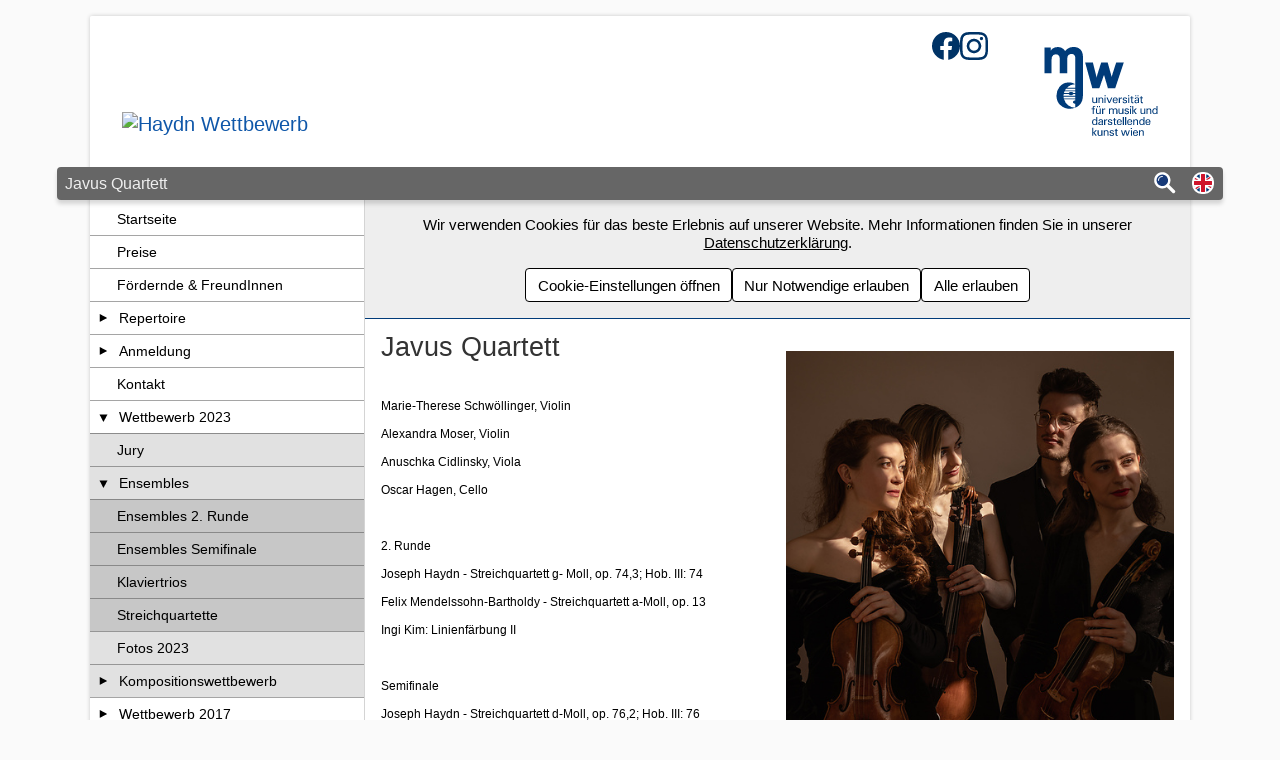

--- FILE ---
content_type: text/html; charset=UTF-8
request_url: https://haydn-competition.com/?PageId=4275
body_size: 6368
content:
<!DOCTYPE html><html class="no-js slides" lang="de"><head><meta name="viewport" content="width=device-width, initial-scale=1"/><meta charset="utf-8"><title>Javus Quartett | Haydn Wettbewerb</title><link rel="alternate" href="https://haydn-competition.com/?l=en&PageId=4275" hreflang="en" /><meta name="keywords" content=",Haydn Kammermusikwettbewerb, Joseph Haydn Kammermusik Wettbewerb, Internationaler Kammermusikwettbewerb, Haydn Competition, Joseph Haydn Competition, Haydn Wettbewerb Wien, Kammermusik Wettbewerb Wien,"><meta name="application-name" content="Haydn Wettbewerb"><meta name="mobile-web-app-capable" content="yes"><meta name="apple-mobile-web-app-capable" content="yes"><meta name="apple-mobile-web-app-status-bar-style" content="black-translucent"><link rel="icon" href="https://www.mdw.ac.at/MDWeb/img/v2/apple-touch-icon-precomposed.png?v=2.49.4" /><link rel="apple-touch-icon" href="https://www.mdw.ac.at/MDWeb/img/v2/apple-touch-icon-precomposed.png?v=2.49.4" /><meta name="msapplication-TileImage" content="https://www.mdw.ac.at/MDWeb/img/v2/apple-touch-icon-precomposed.png?v=2.49.4"><link href="https://www.mdw.ac.at/MDWeb/img/favicon.ico?v=2.49.4" rel="shortcut icon" /><style>html,.headerWrapper{background-image:url("https://www.mdw.ac.at/upload/MDWeb/haydn_competition/slides/slide5c10d5bfb52cb");};</style><script>var slides=["https:\/\/www.mdw.ac.at\/upload\/MDWeb\/haydn_competition\/slides\/slide5c10d5bfb52cb","https:\/\/www.mdw.ac.at\/upload\/MDWeb\/haydn_competition\/slides\/slide5c10d5c03c408","https:\/\/www.mdw.ac.at\/upload\/MDWeb\/haydn_competition\/slides\/slide5c10d5c0adaaa","https:\/\/www.mdw.ac.at\/upload\/MDWeb\/haydn_competition\/slides\/slide5c10d5c12bb5d","https:\/\/www.mdw.ac.at\/upload\/MDWeb\/haydn_competition\/slides\/slide5c10d5c19d4f9"];</script><noscript><link rel="stylesheet" type="text/css" href="https://www.mdw.ac.at/MDWeb/css/v2/style_noscript_v2.min.css?v=2.49.4&t=1753876053"/></noscript><link rel='stylesheet' type='text/css' href='https://www.mdw.ac.at/MDWeb/css/v2/style_v2.min.css?v=2.49.4&t=1753876053'/><link rel='stylesheet' type='text/css' href='https://www.mdw.ac.at/upload/MDWeb/haydn_competition/100051_v2.css?t=1676543997'/></head><body><a href="#main" class="sr-only">Zum Seiteninhalt springen</a><div id="p4275" class="content pp4271 pp4252 pp4283 pp1217"><div class="headerWrapper"><header class="header" role="banner"><span class="name">
    <a href="https://haydn-competition.com/">
        <img src="https://www.mdw.ac.at/upload/MDWeb/haydn_competition/logo.svg" class="logo" alt="Haydn Wettbewerb"/>
    </a>
</span>
<a href="https://www.mdw.ac.at" class="header-logo-mdw" title="mdw - Homepage">
    <span class="sr-only">mdw - Homepage</span>
</a>
    <div class="social-media">
                    <a 
                href="https://www.facebook.com/haydn.wettbewerb/"
                class="social-media-facebook"
                target="_blank"
                rel="noopener noreferrer nofollow"
                >
                <span class="sr-only">Facebook</span>
            </a>
                    <a 
                href="https://www.instagram.com/haydn.competition/"
                class="social-media-instagram"
                target="_blank"
                rel="noopener noreferrer nofollow"
                >
                <span class="sr-only">Instagram</span>
            </a>
            </div>
</header></div><div class="divider"><span class="page">Javus Quartett</span><div class="buttons"><a role="search" href="https://haydn-competition.com/suche/" aria-label="Suche" title="Suche"><span class="suche-button"></span></a><a href="https://haydn-competition.com/?l=en&PageId=4275" role="button" title="Switch to english page" hreflang="en" class="language-select-container"><span class="language-select lang_englisch"></span><span class="sr-only">Switch to english page</span></a><button class="nav-button" role="button" aria-expanded="false" aria-controls="nav" aria-label="Navigation"><span class="nav-button-line"></span><span class="nav-button-line"></span><span class="nav-button-line"></span></button></div></div><div class="wrapper wrapper-nav-main"><nav id="nav" class="nav" role="navigation"><ul><li class="open" id="nav1217" aria-level="1"><a class="nav-link nav-link-only" href="https://haydn-competition.com/" title="Seite &quot;Startseite&quot; öffnen">Startseite</a></li><li id="nav4154" aria-level="1"><a class="nav-link nav-link-only" href="https://haydn-competition.com/preise/" title="Seite &quot;Preise&quot; öffnen">Preise</a></li><li id="nav4156" aria-level="1"><a class="nav-link nav-link-only" href="https://haydn-competition.com/foerderer-und-sponsoren/" title="Seite &quot;Fördernde &amp;amp; FreundInnen&quot; öffnen">Fördernde &amp; FreundInnen</a></li><li id="nav4155" aria-level="1"><a class="nav-link nav-toggle-link" href="https://haydn-competition.com/repertoire/" title="Untergeordnete Seiten von &quot;Repertoire&quot; anzeigen/verstecken" aria-controls="childrenOf4155" aria-label="Untergeordnete Seiten von &quot;Repertoire&quot; anzeigen/verstecken" aria-expanded="false" ><span class="toggle-arrow"></span></a><a class="nav-link " href="https://haydn-competition.com/repertoire/" title="Seite &quot;Repertoire&quot; öffnen">Repertoire</a><ul id="childrenOf4155"><li id="nav4162" aria-level="2"><a class="nav-link nav-link-only" href="https://haydn-competition.com/repertoire/kategorie-streichquartett/" title="Seite &quot;Kategorie Streichquartett&quot; öffnen">Kategorie Streichquartett</a></li><li id="nav4159" aria-level="2"><a class="nav-link nav-link-only" href="https://haydn-competition.com/repertoire/kategorie-klaviertrio/" title="Seite &quot;Kategorie Klaviertrio&quot; öffnen">Kategorie Klaviertrio</a></li><li id="nav4160" aria-level="2"><a class="nav-link nav-link-only" href="https://haydn-competition.com/repertoire/auftragskomposition/" title="Seite &quot;Auftragskomposition&quot; öffnen">Auftragskomposition</a></li></ul></li><li id="nav4149" aria-level="1"><a class="nav-link nav-toggle-link" href="https://haydn-competition.com/wettbewerbsbedingungen/" title="Untergeordnete Seiten von &quot;Anmeldung&quot; anzeigen/verstecken" aria-controls="childrenOf4149" aria-label="Untergeordnete Seiten von &quot;Anmeldung&quot; anzeigen/verstecken" aria-expanded="false" ><span class="toggle-arrow"></span></a><a class="nav-link " href="https://haydn-competition.com/wettbewerbsbedingungen/" title="Seite &quot;Anmeldung&quot; öffnen">Anmeldung</a><ul id="childrenOf4149"><li id="nav4165" aria-level="2"><a class="nav-link nav-link-only" href="https://haydn-competition.com/wettbewerbsbedingungen/anmelde--und-teilnahmebedingungen/" title="Seite &quot;Teilnahmebedingungen und Anmeldung&quot; öffnen">Teilnahmebedingungen und Anmeldung</a></li><li id="nav4166" aria-level="2"><a class="nav-link nav-link-only" href="https://haydn-competition.com/wettbewerbsbedingungen/vorauswahl-und-zulassung/" title="Seite &quot;Zulassung&quot; öffnen">Zulassung</a></li><li id="nav4167" aria-level="2"><a class="nav-link nav-link-only" href="https://haydn-competition.com/wettbewerbsbedingungen/allgemeine-kriterien/" title="Seite &quot;Allgemeine Kriterien&quot; öffnen">Allgemeine Kriterien</a></li><li id="nav4214" aria-level="2"><a class="nav-link nav-link-only" href="https://haydn-competition.com/agb/" title="Seite &quot;AGB&quot; öffnen">AGB</a></li><li id="nav4215" aria-level="2"><a class="nav-link nav-link-only" href="https://haydn-competition.com/rechtliches/" title="Seite &quot;Rechtliches&quot; öffnen">Rechtliches</a></li></ul></li><li id="nav4163" aria-level="1"><a class="nav-link nav-link-only" href="https://haydn-competition.com/contact/" title="Seite &quot;Kontakt&quot; öffnen">Kontakt</a></li><li class="open" id="nav4283" aria-level="1"><a class="nav-link nav-toggle-link" href="https://haydn-competition.com/?PageId=4283" title="Untergeordnete Seiten von &quot;Wettbewerb 2023&quot; anzeigen/verstecken" aria-controls="childrenOf4283" aria-label="Untergeordnete Seiten von &quot;Wettbewerb 2023&quot; anzeigen/verstecken" aria-expanded="true"><span class="toggle-arrow"></span></a><a class="nav-link " href="https://haydn-competition.com/?PageId=4283" title="Seite &quot;Wettbewerb 2023&quot; öffnen">Wettbewerb 2023</a><ul id="childrenOf4283"><li id="nav4284" aria-level="2"><a class="nav-link nav-link-only" href="https://haydn-competition.com/?PageId=4284" title="Seite &quot;Jury&quot; öffnen">Jury</a></li><li class="open" id="nav4252" aria-level="2"><a class="nav-link nav-toggle-link" href="https://haydn-competition.com/?PageId=4252" title="Untergeordnete Seiten von &quot;Ensembles &quot; anzeigen/verstecken" aria-controls="childrenOf4252" aria-label="Untergeordnete Seiten von &quot;Ensembles &quot; anzeigen/verstecken" aria-expanded="true"><span class="toggle-arrow"></span></a><a class="nav-link " href="https://haydn-competition.com/?PageId=4252" title="Seite &quot;Ensembles &quot; öffnen">Ensembles </a><ul id="childrenOf4252"><li id="nav4258" aria-level="3"><a class="nav-link nav-link-only" href="https://haydn-competition.com/?PageId=4258" title="Seite &quot;Ensembles 2. Runde&quot; öffnen">Ensembles 2. Runde</a></li><li id="nav4279" aria-level="3"><a class="nav-link nav-link-only" href="https://haydn-competition.com/?PageId=4279" title="Seite &quot;Ensembles Semifinale&quot; öffnen">Ensembles Semifinale</a></li><li id="nav4259" aria-level="3"><a class="nav-link nav-link-only" href="https://haydn-competition.com/?PageId=4259" title="Seite &quot;Klaviertrios&quot; öffnen">Klaviertrios</a></li><li class="open" id="nav4271" aria-level="3"><a class="nav-link nav-link-only" href="https://haydn-competition.com/?PageId=4271" title="Seite &quot;Streichquartette&quot; öffnen">Streichquartette</a></li></ul></li><li id="nav4282" aria-level="2"><a class="nav-link nav-link-only" href="https://haydn-competition.com/?PageId=4282" title="Seite &quot;Fotos 2023&quot; öffnen">Fotos 2023</a></li><li id="nav4285" aria-level="2"><a class="nav-link nav-toggle-link" href="https://haydn-competition.com/?PageId=4285" title="Untergeordnete Seiten von &quot;Kompositionswettbewerb&quot; anzeigen/verstecken" aria-controls="childrenOf4285" aria-label="Untergeordnete Seiten von &quot;Kompositionswettbewerb&quot; anzeigen/verstecken" aria-expanded="false" ><span class="toggle-arrow"></span></a><a class="nav-link " href="https://haydn-competition.com/?PageId=4285" title="Seite &quot;Kompositionswettbewerb&quot; öffnen">Kompositionswettbewerb</a><ul id="childrenOf4285"><li id="nav4248" aria-level="3"><a class="nav-link nav-link-only" href="https://haydn-competition.com/?PageId=4248" title="Seite &quot;Noëmi Haffner&quot; öffnen">Noëmi Haffner</a></li><li id="nav4249" aria-level="3"><a class="nav-link nav-link-only" href="https://haydn-competition.com/?PageId=4249" title="Seite &quot;Ingi Kim&quot; öffnen">Ingi Kim</a></li></ul></li></ul></li><li id="nav4245" aria-level="1"><a class="nav-link nav-toggle-link" href="https://haydn-competition.com/?PageId=4245" title="Untergeordnete Seiten von &quot;Wettbewerb 2017&quot; anzeigen/verstecken" aria-controls="childrenOf4245" aria-label="Untergeordnete Seiten von &quot;Wettbewerb 2017&quot; anzeigen/verstecken" aria-expanded="false" ><span class="toggle-arrow"></span></a><a class="nav-link " href="https://haydn-competition.com/?PageId=4245" title="Seite &quot;Wettbewerb 2017&quot; öffnen">Wettbewerb 2017</a><ul id="childrenOf4245"><li id="nav4152" aria-level="2"><a class="nav-link nav-link-only" href="https://haydn-competition.com/jury/" title="Seite &quot;Jury 2017&quot; öffnen">Jury 2017</a></li><li id="nav4153" aria-level="2"><a class="nav-link nav-toggle-link" href="https://haydn-competition.com/teilnehmerinnen/" title="Untergeordnete Seiten von &quot;TeilnehmerInnen  2017&quot; anzeigen/verstecken" aria-controls="childrenOf4153" aria-label="Untergeordnete Seiten von &quot;TeilnehmerInnen  2017&quot; anzeigen/verstecken" aria-expanded="false" ><span class="toggle-arrow"></span></a><a class="nav-link " href="https://haydn-competition.com/teilnehmerinnen/" title="Seite &quot;TeilnehmerInnen  2017&quot; öffnen">TeilnehmerInnen  2017</a><ul id="childrenOf4153"><li id="nav4217" aria-level="3"><a class="nav-link nav-link-only" href="https://haydn-competition.com/?PageId=4217" title="Seite &quot;Klaviertrios&quot; öffnen">Klaviertrios</a></li><li id="nav4227" aria-level="3"><a class="nav-link nav-link-only" href="https://haydn-competition.com/?PageId=4227" title="Seite &quot;Streichquartette&quot; öffnen">Streichquartette</a></li></ul></li><li id="nav4240" aria-level="2"><a class="nav-link nav-toggle-link" href="https://haydn-competition.com/?PageId=4240" title="Untergeordnete Seiten von &quot;Galerie 2017&quot; anzeigen/verstecken" aria-controls="childrenOf4240" aria-label="Untergeordnete Seiten von &quot;Galerie 2017&quot; anzeigen/verstecken" aria-expanded="false" ><span class="toggle-arrow"></span></a><a class="nav-link " href="https://haydn-competition.com/?PageId=4240" title="Seite &quot;Galerie 2017&quot; öffnen">Galerie 2017</a><ul id="childrenOf4240"><li id="nav4241" aria-level="3"><a class="nav-link nav-link-only" href="https://haydn-competition.com/?PageId=4241" title="Seite &quot;Opening Concert&quot; öffnen">Opening Concert</a></li><li id="nav4243" aria-level="3"><a class="nav-link nav-link-only" href="https://haydn-competition.com/?PageId=4243" title="Seite &quot;PreisträgerInnen&quot; öffnen">PreisträgerInnen</a></li><li id="nav4244" aria-level="3"><a class="nav-link nav-link-only" href="https://haydn-competition.com/?PageId=4244" title="Seite &quot;PreisträgerInnenkonzert&quot; öffnen">PreisträgerInnenkonzert</a></li></ul></li><li id="nav4246" aria-level="2"><a class="nav-link nav-link-only" href="https://haydn-competition.com/?PageId=4246" title="Seite &quot;Auftragskomposition&quot; öffnen">Auftragskomposition</a></li><li id="nav4151" aria-level="2"><a class="nav-link nav-toggle-link" href="https://haydn-competition.com/wettbewerbsablauf/" title="Untergeordnete Seiten von &quot;Wettbewerbsablauf 2017&quot; anzeigen/verstecken" aria-controls="childrenOf4151" aria-label="Untergeordnete Seiten von &quot;Wettbewerbsablauf 2017&quot; anzeigen/verstecken" aria-expanded="false" ><span class="toggle-arrow"></span></a><a class="nav-link " href="https://haydn-competition.com/wettbewerbsablauf/" title="Seite &quot;Wettbewerbsablauf 2017&quot; öffnen">Wettbewerbsablauf 2017</a><ul id="childrenOf4151"><li id="nav4183" aria-level="3"><a class="nav-link nav-link-only" href="https://haydn-competition.com/?PageId=4183" title="Seite &quot;Programm Di / 21.2.2017&quot; öffnen">Programm Di / 21.2.2017</a></li><li id="nav4184" aria-level="3"><a class="nav-link nav-link-only" href="https://haydn-competition.com/?PageId=4184" title="Seite &quot;Programm Mi / Wed 22.2.2017&quot; öffnen">Programm Mi / Wed 22.2.2017</a></li><li id="nav4186" aria-level="3"><a class="nav-link nav-link-only" href="https://haydn-competition.com/?PageId=4186" title="Seite &quot;Programm Do / Thu 23.2.2017&quot; öffnen">Programm Do / Thu 23.2.2017</a></li><li id="nav4188" aria-level="3"><a class="nav-link nav-link-only" href="https://haydn-competition.com/?PageId=4188" title="Seite &quot;Programm Sa / Sat 25.2.2017&quot; öffnen">Programm Sa / Sat 25.2.2017</a></li><li id="nav4189" aria-level="3"><a class="nav-link nav-link-only" href="https://haydn-competition.com/?PageId=4189" title="Seite &quot;Programm So / Son 26.2.2017&quot; öffnen">Programm So / Son 26.2.2017</a></li><li id="nav4236" aria-level="3"><a class="nav-link nav-link-only" href="https://haydn-competition.com/?PageId=4236" title="Seite &quot;Programm Di / Tue 28.2.2017&quot; öffnen">Programm Di / Tue 28.2.2017</a></li><li id="nav4237" aria-level="3"><a class="nav-link nav-link-only" href="https://haydn-competition.com/?PageId=4237" title="Seite &quot;Programm Mi / Wed 1.3.2017&quot; öffnen">Programm Mi / Wed 1.3.2017</a></li></ul></li><li id="nav4242" aria-level="2"><a class="nav-link nav-link-only" href="https://haydn-competition.com/?PageId=4242" title="Seite &quot;PreisträgerInnen 2017&quot; öffnen">PreisträgerInnen 2017</a></li></ul></li><li id="nav4170" aria-level="1"><a class="nav-link nav-toggle-link" href="https://haydn-competition.com/galerie-2015/" title="Untergeordnete Seiten von &quot;Galerie 2015&quot; anzeigen/verstecken" aria-controls="childrenOf4170" aria-label="Untergeordnete Seiten von &quot;Galerie 2015&quot; anzeigen/verstecken" aria-expanded="false" ><span class="toggle-arrow"></span></a><a class="nav-link " href="https://haydn-competition.com/galerie-2015/" title="Seite &quot;Galerie 2015&quot; öffnen">Galerie 2015</a><ul id="childrenOf4170"><li id="nav4171" aria-level="2"><a class="nav-link nav-link-only" href="https://haydn-competition.com/?PageId=4171" title="Seite &quot;Eröffnungskonzert Quatuor Zaide 23.02.2015&quot; öffnen">Eröffnungskonzert Quatuor Zaide 23.02.2015</a></li><li id="nav4175" aria-level="2"><a class="nav-link nav-link-only" href="https://haydn-competition.com/?PageId=4175" title="Seite &quot;Impressionen&quot; öffnen">Impressionen</a></li><li id="nav4191" aria-level="2"><a class="nav-link nav-link-only" href="https://haydn-competition.com/?PageId=4191" title="Seite &quot;Fotogalerie&quot; öffnen">Fotogalerie</a></li><li id="nav4192" aria-level="2"><a class="nav-link nav-link-only" href="https://haydn-competition.com/?PageId=4192" title="Seite &quot;Finalisten&quot; öffnen">Finalisten</a></li><li id="nav4207" aria-level="2"><a class="nav-link nav-link-only" href="https://haydn-competition.com/?PageId=4207" title="Seite &quot;Preisträgerkonzert&quot; öffnen">Preisträgerkonzert</a></li><li id="nav4203" aria-level="2"><a class="nav-link nav-toggle-link" href="https://haydn-competition.com/?PageId=4203" title="Untergeordnete Seiten von &quot;Preisträgerkonzert 2015&quot; anzeigen/verstecken" aria-controls="childrenOf4203" aria-label="Untergeordnete Seiten von &quot;Preisträgerkonzert 2015&quot; anzeigen/verstecken" aria-expanded="false" ><span class="toggle-arrow"></span></a><a class="nav-link " href="https://haydn-competition.com/?PageId=4203" title="Seite &quot;Preisträgerkonzert 2015&quot; öffnen">Preisträgerkonzert 2015</a><ul id="childrenOf4203"><li id="nav4204" aria-level="3"><a class="nav-link nav-link-only" href="https://haydn-competition.com/?PageId=4204" title="Seite &quot;Ensembles&quot; öffnen">Ensembles</a></li><li id="nav4205" aria-level="3"><a class="nav-link nav-link-only" href="https://haydn-competition.com/?PageId=4205" title="Seite &quot;Impressionen&quot; öffnen">Impressionen</a></li><li id="nav4206" aria-level="3"><a class="nav-link nav-link-only" href="https://haydn-competition.com/?PageId=4206" title="Seite &quot;Förderer&quot; öffnen">Förderer</a></li></ul></li></ul></li><li id="nav4193" aria-level="1"><a class="nav-link nav-link-only" href="https://haydn-competition.com/?PageId=4193" title="Seite &quot;Historie PreisträgerInnen&quot; öffnen">Historie PreisträgerInnen</a></li></ul></nav><div class="wrapper-cookie-banner-main"><div class="cookie-banner"><div class="cookie-banner-text">Wir verwenden Cookies für das beste Erlebnis auf unserer Website. Mehr Informationen finden Sie in unserer <a href="https://www.mdw.ac.at/datenschutz/datenschutzinformation-der-mdw/#Automatische%20Datenerfassung" target="_blank">Datenschutzerklärung</a>.</div><div class="cookie-banner-buttons"><button class="cookie-banner-button consent-modal">Cookie-Einstellungen öffnen</button><button class="cookie-banner-button consent-allowNecessary">Nur Notwendige erlauben</button><button class="cookie-banner-button consent-allowAll">Alle erlauben</button></div></div><main class="main " role="main" id="main"><noscript><div class="element"><p>Um den vollen Funktionsumfang dieser Webseite zu erfahren, benötigen Sie JavaScript. Hier finden Sie die <a href="https://www.enable-javascript.com/de/">Anleitung wie Sie JavaScript in Ihrem Browser einschalten</a>.</p></div><hr></noscript><div class="spalte spalte-50"><div class="element element-text g12_12 element-1" id="e369">
        <h1>Javus Quartett</h1>

<p>&nbsp;</p>

<p>Marie-Therese Schwöllinger, Violin</p>

<p>Alexandra Moser, Violin</p>

<p>Anuschka Cidlinsky, Viola</p>

<p>Oscar Hagen, Cello</p>

<p>&nbsp;</p>

</div> <div class="element element-text g12_12 element-1" id="e370">
        <p>2. Runde</p>

<p>Joseph Haydn - Streichquartett g- Moll, op. 74,3; Hob. III: 74</p>

<p>Felix Mendelssohn-Bartholdy - Streichquartett a-Moll, op. 13</p>

<p>Ingi Kim: Linienfärbung II</p>

<p>&nbsp;</p>

</div> <div class="element element-text g12_12 element-1" id="e420">
        <p>Semifinale</p>

<p>Joseph Haydn - Streichquartett d-Moll, op. 76,2; Hob. III: 76</p>

<p>Ludwig van Beethoven - Streichquartett f-Moll, op. 95</p>

<p>&nbsp;</p>

</div> <div class="element element-text g12_12 element-1" id="e421">
        <p>Finale</p>

<p>Wolfgang Amadeus Mozart - Streichquartett D-Dur, KV 575</p>

<p>Joseph Haydn - Streichquartett D-Dur, op. 20,4; Hob. III: 34</p>

<p>Béla Bartók - Streichquartett Nr. 4</p>

</div> </div><div class="spalte spalte-50"><div class="element element-bild
     g12_12 element-2" id="e371">
                                            <img src="https://www.mdw.ac.at/upload/MDWeb/haydn_competition/img/JavusQuartett_newcss.jpg" alt="" class="img-offset"/>
                                    <span>
                        @Theresa Pewal

                    </span>
                                        </div> <div class="element element-text g12_12 element-1" id="e380">
        <p>Das Javus Quartett ist ein junges Streichquartett aus Salzburg und besteht aus den Geigerinnen Marie-Therese Schwo?llinger, Alexandra Moser, der Bratschistin Anuschka Cidlinsky und dem Cellisten Oscar Hagen.</p>

<p>Sie wurden in ihrer Entwicklung maßgeblich durch Lukas Hagen, dem ersten Geiger des&nbsp; Hagen Quartetts beeinflusst und studieren derzeit bei Johannes Meissl an der Universität für Musik und darstellende Kunst (mdw) in Wien.</p>

<p>Die MusikerInnen arbeiten mit den renommiertesten Kammermusikprofessoren der Welt. 2022 wurde das Quartett mit dem Hans Gál Preis der Mainzer Akademie der Wissenschaften und der Villa Musica Stiftung ausgezeichnet. Die Jury würdigte es als ?überaus dynamisches, perfekt eingespieltes Ensemble?. Das Quartett zeichne sich durch ?perfekte Technik des Einzelnen, blindes Verständnis im Zusammenspiel und maximale Bandbreite in Dynamik und Klangfarben? aus.</p>

<p>Das Javus Quartett tritt regelmäßig im In-und Ausland auf, Highlights der Saison 2022/23 beinhalten unter anderem Konzerte in der Stiftung Mozarteum, dem Musikverein und Konzerthaus Wien, sowie Ausstrahlungen im ORF.</p>

</div> </div></main></div></div><footer class="footer" role="contentinfo"><span class="copyright">
    &copy; 2026 Haydn Wettbewerb
</span>
<span class="consent">
    <button class="button-link consent-modal">Cookie-Einstellungen</button>
</span>
<span class="impressum">
    <a href="https://haydn-competition.com/impressum" title="Impressum">
        Impressum
    </a>
</span>
</footer></div><noscript><p><img src="https://matomo.mdw.ac.at/matomo.php?idsite=100051" style="border:0;" alt="" /></p></noscript><script>var cms={"id":100051,"version":"2.49.4","build":{"commit":"5ab00fa","timestamp":1753876053},"name":"Haydn Wettbewerb","bezeichner":"haydn_competition","url_frontend":"https:\/\/haydn-competition.com\/","url_cms_frontend":"https:\/\/www.mdw.ac.at\/MDWeb\/","zweisprachig":true,"name_eng":"Haydn Competition","language":false,"ajax":"https:\/\/haydn-competition.com\/","backstretch":null,"sentry":{"dsn":"https:\/\/8c7f170be11d43cdb3fc645c0c569d03@sentry.mdw.ac.at\/47","debug":false,"environment":"production"},"highlight":false};var _paq=[["setDoNotTrack",true],["requireCookieConsent"],["setCookieDomain","*.haydn-competition.com"],["setCookiePath","\/"],["setDocumentTitle",4275],["enableLinkTracking"],["setTrackerUrl","https:\/\/matomo.mdw.ac.at\/matomo.php"],["setSiteId",100051],["addTracker","https:\/\/matomo.mdw.ac.at\/matomo.php",1000063],["trackPageView"]];</script><script charset='UTF-8' src='https://www.mdw.ac.at/MDWeb/js/v2/frontend_v2.min.js?v=2.49.4&t=1753876053'></script><script charset='UTF-8' src='https://www.mdw.ac.at/MDWeb/js/v2/custom_v2.min.js?v=2.49.4&t=1753876053'></script><script>(function(){var d = document, g = d.createElement("script"), s = d.getElementsByTagName("script")[0];g.type = "text/javascript";g.defer = true;g.async = true;g.src = "https://matomo.mdw.ac.at/matomo.js";s.parentNode.insertBefore(g, s);})();</script></body></html>

--- FILE ---
content_type: application/javascript
request_url: https://www.mdw.ac.at/MDWeb/js/v2/frontend_v2.min.js?v=2.49.4&t=1753876053
body_size: 148719
content:
/*! @sentry/browser 6.19.7 (5b3a175) | https://github.com/getsentry/sentry-javascript */
var Sentry=function(e){
/*! *****************************************************************************
    Copyright (c) Microsoft Corporation.

    Permission to use, copy, modify, and/or distribute this software for any
    purpose with or without fee is hereby granted.

    THE SOFTWARE IS PROVIDED "AS IS" AND THE AUTHOR DISCLAIMS ALL WARRANTIES WITH
    REGARD TO THIS SOFTWARE INCLUDING ALL IMPLIED WARRANTIES OF MERCHANTABILITY
    AND FITNESS. IN NO EVENT SHALL THE AUTHOR BE LIABLE FOR ANY SPECIAL, DIRECT,
    INDIRECT, OR CONSEQUENTIAL DAMAGES OR ANY DAMAGES WHATSOEVER RESULTING FROM
    LOSS OF USE, DATA OR PROFITS, WHETHER IN AN ACTION OF CONTRACT, NEGLIGENCE OR
    OTHER TORTIOUS ACTION, ARISING OUT OF OR IN CONNECTION WITH THE USE OR
    PERFORMANCE OF THIS SOFTWARE.
    ***************************************************************************** */
var t=function(e,n){return t=Object.setPrototypeOf||{__proto__:[]}instanceof Array&&function(e,t){e.__proto__=t}||function(e,t){for(var n in t)Object.prototype.hasOwnProperty.call(t,n)&&(e[n]=t[n])},t(e,n)};function n(e,n){if("function"!=typeof n&&null!==n)throw new TypeError("Class extends value "+String(n)+" is not a constructor or null");function r(){this.constructor=e}t(e,n),e.prototype=null===n?Object.create(n):(r.prototype=n.prototype,new r)}var r,i=function(){return i=Object.assign||function(e){for(var t,n=1,r=arguments.length;n<r;n++)for(var i in t=arguments[n])Object.prototype.hasOwnProperty.call(t,i)&&(e[i]=t[i]);return e},i.apply(this,arguments)};function o(e){var t="function"==typeof Symbol&&Symbol.iterator,n=t&&e[t],r=0;if(n)return n.call(e);if(e&&"number"==typeof e.length)return{next:function(){return e&&r>=e.length&&(e=void 0),{value:e&&e[r++],done:!e}}};throw new TypeError(t?"Object is not iterable.":"Symbol.iterator is not defined.")}function s(e,t){var n="function"==typeof Symbol&&e[Symbol.iterator];if(!n)return e;var r,i,o=n.call(e),s=[];try{for(;(void 0===t||t-- >0)&&!(r=o.next()).done;)s.push(r.value)}catch(e){i={error:e}}finally{try{r&&!r.done&&(n=o.return)&&n.call(o)}finally{if(i)throw i.error}}return s}function a(){for(var e=[],t=0;t<arguments.length;t++)e=e.concat(s(arguments[t]));return e}e.Severity=void 0,(r=e.Severity||(e.Severity={})).Fatal="fatal",r.Error="error",r.Warning="warning",r.Log="log",r.Info="info",r.Debug="debug",r.Critical="critical";var c={};function u(){return"undefined"!=typeof window?window:"undefined"!=typeof self?self:c}function l(e,t,n){var r=n||u(),i=r.__SENTRY__=r.__SENTRY__||{};return i[e]||(i[e]=t())}var d=Object.prototype.toString;function p(e){switch(d.call(e)){case"[object Error]":case"[object Exception]":case"[object DOMException]":return!0;default:return x(e,Error)}}function f(e,t){return d.call(e)==="[object "+t+"]"}function h(e){return f(e,"ErrorEvent")}function v(e){return f(e,"DOMError")}function g(e){return f(e,"String")}function m(e){return null===e||"object"!=typeof e&&"function"!=typeof e}function y(e){return f(e,"Object")}function b(e){return"undefined"!=typeof Event&&x(e,Event)}function w(e){return Boolean(e&&e.then&&"function"==typeof e.then)}function x(e,t){try{return e instanceof t}catch(e){return!1}}function S(e,t){try{for(var n=e,r=[],i=0,o=0,s=void 0;n&&i++<5&&!("html"===(s=k(n,t))||i>1&&o+3*r.length+s.length>=80);)r.push(s),o+=s.length,n=n.parentNode;return r.reverse().join(" > ")}catch(e){return"<unknown>"}}function k(e,t){var n,r,i,o,s,a=e,c=[];if(!a||!a.tagName)return"";c.push(a.tagName.toLowerCase());var u=t&&t.length?t.filter((function(e){return a.getAttribute(e)})).map((function(e){return[e,a.getAttribute(e)]})):null;if(u&&u.length)u.forEach((function(e){c.push("["+e[0]+'="'+e[1]+'"]')}));else if(a.id&&c.push("#"+a.id),(n=a.className)&&g(n))for(r=n.split(/\s+/),s=0;s<r.length;s++)c.push("."+r[s]);var l=["type","name","title","alt"];for(s=0;s<l.length;s++)i=l[s],(o=a.getAttribute(i))&&c.push("["+i+'="'+o+'"]');return c.join("")}var _=Object.setPrototypeOf||({__proto__:[]}instanceof Array?function(e,t){return e.__proto__=t,e}:function(e,t){for(var n in t)Object.prototype.hasOwnProperty.call(e,n)||(e[n]=t[n]);return e});var T=function(e){function t(t){var n=this.constructor,r=e.call(this,t)||this;return r.message=t,r.name=n.prototype.constructor.name,_(r,n.prototype),r}return n(t,e),t}(Error),C=/^(?:(\w+):)\/\/(?:(\w+)(?::(\w+))?@)([\w.-]+)(?::(\d+))?\/(.+)/;function E(e,t){void 0===t&&(t=!1);var n=e.host,r=e.path,i=e.pass,o=e.port,s=e.projectId;return e.protocol+"://"+e.publicKey+(t&&i?":"+i:"")+"@"+n+(o?":"+o:"")+"/"+(r?r+"/":r)+s}function O(e){return"user"in e&&!("publicKey"in e)&&(e.publicKey=e.user),{user:e.publicKey||"",protocol:e.protocol,publicKey:e.publicKey||"",pass:e.pass||"",host:e.host,port:e.port||"",path:e.path||"",projectId:e.projectId}}function A(e){var t="string"==typeof e?function(e){var t=C.exec(e);if(!t)throw new T("Invalid Sentry Dsn: "+e);var n=s(t.slice(1),6),r=n[0],i=n[1],o=n[2],a=void 0===o?"":o,c=n[3],u=n[4],l=void 0===u?"":u,d="",p=n[5],f=p.split("/");if(f.length>1&&(d=f.slice(0,-1).join("/"),p=f.pop()),p){var h=p.match(/^\d+/);h&&(p=h[0])}return O({host:c,pass:a,path:d,projectId:p,port:l,protocol:r,publicKey:i})}(e):O(e);return function(e){var t=e.port,n=e.projectId,r=e.protocol;if(["protocol","publicKey","host","projectId"].forEach((function(t){if(!e[t])throw new T("Invalid Sentry Dsn: "+t+" missing")})),!n.match(/^\d+$/))throw new T("Invalid Sentry Dsn: Invalid projectId "+n);if(!function(e){return"http"===e||"https"===e}(r))throw new T("Invalid Sentry Dsn: Invalid protocol "+r);if(t&&isNaN(parseInt(t,10)))throw new T("Invalid Sentry Dsn: Invalid port "+t)}(t),t}var L,j=["fatal","error","warning","log","info","debug","critical"],P=u(),I=["debug","info","warn","error","log","assert"];function N(e){var t=u();if(!("console"in t))return e();var n=t.console,r={};I.forEach((function(e){var i=n[e]&&n[e].__sentry_original__;e in t.console&&i&&(r[e]=n[e],n[e]=i)}));try{return e()}finally{Object.keys(r).forEach((function(e){n[e]=r[e]}))}}function $(){var e=!1,t={enable:function(){e=!0},disable:function(){e=!1}};return I.forEach((function(n){t[n]=function(){for(var t=[],r=0;r<arguments.length;r++)t[r]=arguments[r];e&&N((function(){var e;(e=P.console)[n].apply(e,a(["Sentry Logger ["+n+"]:"],t))}))}})),t}function D(e,t){return void 0===t&&(t=0),"string"!=typeof e||0===t||e.length<=t?e:e.substr(0,t)+"..."}function R(e,t){if(!Array.isArray(e))return"";for(var n=[],r=0;r<e.length;r++){var i=e[r];try{n.push(String(i))}catch(e){n.push("[value cannot be serialized]")}}return n.join(t)}function M(e,t){return!!g(e)&&(f(t,"RegExp")?t.test(e):"string"==typeof t&&-1!==e.indexOf(t))}function H(e,t,n){if(t in e){var r=e[t],i=n(r);if("function"==typeof i)try{z(i,r)}catch(e){}e[t]=i}}function q(e,t,n){Object.defineProperty(e,t,{value:n,writable:!0,configurable:!0})}function z(e,t){var n=t.prototype||{};e.prototype=t.prototype=n,q(e,"__sentry_original__",t)}function F(e){return e.__sentry_original__}function B(e){var t=e;if(p(e))t=i({message:e.message,name:e.name,stack:e.stack},W(e));else if(b(e)){var n=e;t=i({type:n.type,target:U(n.target),currentTarget:U(n.currentTarget)},W(n)),"undefined"!=typeof CustomEvent&&x(e,CustomEvent)&&(t.detail=n.detail)}return t}function U(e){try{return t=e,"undefined"!=typeof Element&&x(t,Element)?S(e):Object.prototype.toString.call(e)}catch(e){return"<unknown>"}var t}function W(e){var t={};for(var n in e)Object.prototype.hasOwnProperty.call(e,n)&&(t[n]=e[n]);return t}function Y(e,t){void 0===t&&(t=40);var n=Object.keys(B(e));if(n.sort(),!n.length)return"[object has no keys]";if(n[0].length>=t)return D(n[0],t);for(var r=n.length;r>0;r--){var i=n.slice(0,r).join(", ");if(!(i.length>t))return r===n.length?i:D(i,t)}return""}function X(e){var t,n;if(y(e)){var r={};try{for(var i=o(Object.keys(e)),s=i.next();!s.done;s=i.next()){var a=s.value;void 0!==e[a]&&(r[a]=X(e[a]))}}catch(e){t={error:e}}finally{try{s&&!s.done&&(n=i.return)&&n.call(i)}finally{if(t)throw t.error}}return r}return Array.isArray(e)?e.map(X):e}L=l("logger",$);function G(){for(var e=[],t=0;t<arguments.length;t++)e[t]=arguments[t];var n=e.sort((function(e,t){return e[0]-t[0]})).map((function(e){return e[1]}));return function(e,t){var r,s,a,c;void 0===t&&(t=0);var u=[];try{for(var l=o(e.split("\n").slice(t)),d=l.next();!d.done;d=l.next()){var p=d.value;try{for(var f=(a=void 0,o(n)),h=f.next();!h.done;h=f.next()){var v=(0,h.value)(p);if(v){u.push(v);break}}}catch(e){a={error:e}}finally{try{h&&!h.done&&(c=f.return)&&c.call(f)}finally{if(a)throw a.error}}}}catch(e){r={error:e}}finally{try{d&&!d.done&&(s=l.return)&&s.call(l)}finally{if(r)throw r.error}}return function(e){if(!e.length)return[];var t=e,n=t[0].function||"",r=t[t.length-1].function||"";-1===n.indexOf("captureMessage")&&-1===n.indexOf("captureException")||(t=t.slice(1));-1!==r.indexOf("sentryWrapped")&&(t=t.slice(0,-1));return t.slice(0,50).map((function(e){return i(i({},e),{filename:e.filename||t[0].filename,function:e.function||"?"})})).reverse()}(u)}}var V="<anonymous>";function K(e){try{return e&&"function"==typeof e&&e.name||V}catch(e){return V}}function J(){if(!("fetch"in u()))return!1;try{return new Headers,new Request(""),new Response,!0}catch(e){return!1}}function Q(e){return e&&/^function fetch\(\)\s+\{\s+\[native code\]\s+\}$/.test(e.toString())}function Z(){if(!J())return!1;try{return new Request("_",{referrerPolicy:"origin"}),!0}catch(e){return!1}}var ee,te=u(),ne={},re={};function ie(e){if(!re[e])switch(re[e]=!0,e){case"console":!function(){if(!("console"in te))return;I.forEach((function(e){e in te.console&&H(te.console,e,(function(t){return function(){for(var n=[],r=0;r<arguments.length;r++)n[r]=arguments[r];se("console",{args:n,level:e}),t&&t.apply(te.console,n)}}))}))}();break;case"dom":!function(){if(!("document"in te))return;var e=se.bind(null,"dom"),t=pe(e,!0);te.document.addEventListener("click",t,!1),te.document.addEventListener("keypress",t,!1),["EventTarget","Node"].forEach((function(t){var n=te[t]&&te[t].prototype;n&&n.hasOwnProperty&&n.hasOwnProperty("addEventListener")&&(H(n,"addEventListener",(function(t){return function(n,r,i){if("click"===n||"keypress"==n)try{var o=this,s=o.__sentry_instrumentation_handlers__=o.__sentry_instrumentation_handlers__||{},a=s[n]=s[n]||{refCount:0};if(!a.handler){var c=pe(e);a.handler=c,t.call(this,n,c,i)}a.refCount+=1}catch(e){}return t.call(this,n,r,i)}})),H(n,"removeEventListener",(function(e){return function(t,n,r){if("click"===t||"keypress"==t)try{var i=this,o=i.__sentry_instrumentation_handlers__||{},s=o[t];s&&(s.refCount-=1,s.refCount<=0&&(e.call(this,t,s.handler,r),s.handler=void 0,delete o[t]),0===Object.keys(o).length&&delete i.__sentry_instrumentation_handlers__)}catch(e){}return e.call(this,t,n,r)}})))}))}();break;case"xhr":!function(){if(!("XMLHttpRequest"in te))return;var e=XMLHttpRequest.prototype;H(e,"open",(function(e){return function(){for(var t=[],n=0;n<arguments.length;n++)t[n]=arguments[n];var r=this,i=t[1],o=r.__sentry_xhr__={method:g(t[0])?t[0].toUpperCase():t[0],url:t[1]};g(i)&&"POST"===o.method&&i.match(/sentry_key/)&&(r.__sentry_own_request__=!0);var s=function(){if(4===r.readyState){try{o.status_code=r.status}catch(e){}se("xhr",{args:t,endTimestamp:Date.now(),startTimestamp:Date.now(),xhr:r})}};return"onreadystatechange"in r&&"function"==typeof r.onreadystatechange?H(r,"onreadystatechange",(function(e){return function(){for(var t=[],n=0;n<arguments.length;n++)t[n]=arguments[n];return s(),e.apply(r,t)}})):r.addEventListener("readystatechange",s),e.apply(r,t)}})),H(e,"send",(function(e){return function(){for(var t=[],n=0;n<arguments.length;n++)t[n]=arguments[n];return this.__sentry_xhr__&&void 0!==t[0]&&(this.__sentry_xhr__.body=t[0]),se("xhr",{args:t,startTimestamp:Date.now(),xhr:this}),e.apply(this,t)}}))}();break;case"fetch":!function(){if(!function(){if(!J())return!1;var e=u();if(Q(e.fetch))return!0;var t=!1,n=e.document;if(n&&"function"==typeof n.createElement)try{var r=n.createElement("iframe");r.hidden=!0,n.head.appendChild(r),r.contentWindow&&r.contentWindow.fetch&&(t=Q(r.contentWindow.fetch)),n.head.removeChild(r)}catch(e){L.warn("Could not create sandbox iframe for pure fetch check, bailing to window.fetch: ",e)}return t}())return;H(te,"fetch",(function(e){return function(){for(var t=[],n=0;n<arguments.length;n++)t[n]=arguments[n];var r={args:t,fetchData:{method:ae(t),url:ce(t)},startTimestamp:Date.now()};return se("fetch",i({},r)),e.apply(te,t).then((function(e){return se("fetch",i(i({},r),{endTimestamp:Date.now(),response:e})),e}),(function(e){throw se("fetch",i(i({},r),{endTimestamp:Date.now(),error:e})),e}))}}))}();break;case"history":!function(){if(!function(){var e=u(),t=e.chrome,n=t&&t.app&&t.app.runtime,r="history"in e&&!!e.history.pushState&&!!e.history.replaceState;return!n&&r}())return;var e=te.onpopstate;function t(e){return function(){for(var t=[],n=0;n<arguments.length;n++)t[n]=arguments[n];var r=t.length>2?t[2]:void 0;if(r){var i=ee,o=String(r);ee=o,se("history",{from:i,to:o})}return e.apply(this,t)}}te.onpopstate=function(){for(var t=[],n=0;n<arguments.length;n++)t[n]=arguments[n];var r=te.location.href,i=ee;if(ee=r,se("history",{from:i,to:r}),e)try{return e.apply(this,t)}catch(e){}},H(te.history,"pushState",t),H(te.history,"replaceState",t)}();break;case"error":fe=te.onerror,te.onerror=function(e,t,n,r,i){return se("error",{column:r,error:i,line:n,msg:e,url:t}),!!fe&&fe.apply(this,arguments)};break;case"unhandledrejection":he=te.onunhandledrejection,te.onunhandledrejection=function(e){return se("unhandledrejection",e),!he||he.apply(this,arguments)};break;default:return void L.warn("unknown instrumentation type:",e)}}function oe(e,t){ne[e]=ne[e]||[],ne[e].push(t),ie(e)}function se(e,t){var n,r;if(e&&ne[e])try{for(var i=o(ne[e]||[]),s=i.next();!s.done;s=i.next()){var a=s.value;try{a(t)}catch(t){L.error("Error while triggering instrumentation handler.\nType: "+e+"\nName: "+K(a)+"\nError:",t)}}}catch(e){n={error:e}}finally{try{s&&!s.done&&(r=i.return)&&r.call(i)}finally{if(n)throw n.error}}}function ae(e){return void 0===e&&(e=[]),"Request"in te&&x(e[0],Request)&&e[0].method?String(e[0].method).toUpperCase():e[1]&&e[1].method?String(e[1].method).toUpperCase():"GET"}function ce(e){return void 0===e&&(e=[]),"string"==typeof e[0]?e[0]:"Request"in te&&x(e[0],Request)?e[0].url:String(e[0])}var ue,le,de=1e3;function pe(e,t){return void 0===t&&(t=!1),function(n){if(n&&le!==n&&!function(e){if("keypress"!==e.type)return!1;try{var t=e.target;if(!t||!t.tagName)return!0;if("INPUT"===t.tagName||"TEXTAREA"===t.tagName||t.isContentEditable)return!1}catch(e){}return!0}(n)){var r="keypress"===n.type?"input":n.type;(void 0===ue||function(e,t){if(!e)return!0;if(e.type!==t.type)return!0;try{if(e.target!==t.target)return!0}catch(e){}return!1}(le,n))&&(e({event:n,name:r,global:t}),le=n),clearTimeout(ue),ue=te.setTimeout((function(){ue=void 0}),de)}}}var fe=null;var he=null;function ve(){var e=u(),t=e.crypto||e.msCrypto;if(void 0!==t&&t.getRandomValues){var n=new Uint16Array(8);t.getRandomValues(n),n[3]=4095&n[3]|16384,n[4]=16383&n[4]|32768;var r=function(e){for(var t=e.toString(16);t.length<4;)t="0"+t;return t};return r(n[0])+r(n[1])+r(n[2])+r(n[3])+r(n[4])+r(n[5])+r(n[6])+r(n[7])}return"xxxxxxxxxxxx4xxxyxxxxxxxxxxxxxxx".replace(/[xy]/g,(function(e){var t=16*Math.random()|0;return("x"===e?t:3&t|8).toString(16)}))}function ge(e){if(!e)return{};var t=e.match(/^(([^:/?#]+):)?(\/\/([^/?#]*))?([^?#]*)(\?([^#]*))?(#(.*))?$/);if(!t)return{};var n=t[6]||"",r=t[8]||"";return{host:t[4],path:t[5],protocol:t[2],relative:t[5]+n+r}}function me(e){return e.exception&&e.exception.values?e.exception.values[0]:void 0}function ye(e){var t=e.message,n=e.event_id;if(t)return t;var r=me(e);return r?r.type&&r.value?r.type+": "+r.value:r.type||r.value||n||"<unknown>":n||"<unknown>"}function be(e,t,n){var r=e.exception=e.exception||{},i=r.values=r.values||[],o=i[0]=i[0]||{};o.value||(o.value=t||""),o.type||(o.type=n||"Error")}function we(e,t){var n=me(e);if(n){var r=n.mechanism;if(n.mechanism=i(i(i({},{type:"generic",handled:!0}),r),t),t&&"data"in t){var o=i(i({},r&&r.data),t.data);n.mechanism.data=o}}}function xe(e){if(e&&e.__sentry_captured__)return!0;try{q(e,"__sentry_captured__",!0)}catch(e){}return!1}function Se(e,t,n){void 0===t&&(t=1/0),void 0===n&&(n=1/0);try{return _e("",e,t,n)}catch(e){return{ERROR:"**non-serializable** ("+e+")"}}}function ke(e,t,n){void 0===t&&(t=3),void 0===n&&(n=102400);var r,i=Se(e,t);return r=i,function(e){return~-encodeURI(e).split(/%..|./).length}(JSON.stringify(r))>n?ke(e,t-1,n):i}function _e(e,t,n,r,i){var o,a;void 0===n&&(n=1/0),void 0===r&&(r=1/0),void 0===i&&(o="function"==typeof WeakSet,a=o?new WeakSet:[],i=[function(e){if(o)return!!a.has(e)||(a.add(e),!1);for(var t=0;t<a.length;t++)if(a[t]===e)return!0;return a.push(e),!1},function(e){if(o)a.delete(e);else for(var t=0;t<a.length;t++)if(a[t]===e){a.splice(t,1);break}}]);var c,u=s(i,2),l=u[0],d=u[1],f=t;if(f&&"function"==typeof f.toJSON)try{return f.toJSON()}catch(e){}if(null===t||["number","boolean","string"].includes(typeof t)&&("number"!=typeof(c=t)||c==c))return t;var h=function(e,t){try{return"domain"===e&&t&&"object"==typeof t&&t._events?"[Domain]":"domainEmitter"===e?"[DomainEmitter]":"undefined"!=typeof global&&t===global?"[Global]":"undefined"!=typeof window&&t===window?"[Window]":"undefined"!=typeof document&&t===document?"[Document]":function(e){return y(e)&&"nativeEvent"in e&&"preventDefault"in e&&"stopPropagation"in e}(t)?"[SyntheticEvent]":"number"==typeof t&&t!=t?"[NaN]":void 0===t?"[undefined]":"function"==typeof t?"[Function: "+K(t)+"]":"symbol"==typeof t?"["+String(t)+"]":"bigint"==typeof t?"[BigInt: "+String(t)+"]":"[object "+Object.getPrototypeOf(t).constructor.name+"]"}catch(e){return"**non-serializable** ("+e+")"}}(e,t);if(!h.startsWith("[object "))return h;if(0===n)return h.replace("object ","");if(l(t))return"[Circular ~]";var v=Array.isArray(t)?[]:{},g=0,m=p(t)||b(t)?B(t):t;for(var w in m)if(Object.prototype.hasOwnProperty.call(m,w)){if(g>=r){v[w]="[MaxProperties ~]";break}var x=m[w];v[w]=_e(w,x,n-1,r,i),g+=1}return d(t),v}function Te(e){return new Ee((function(t){t(e)}))}function Ce(e){return new Ee((function(t,n){n(e)}))}var Ee=function(){function e(e){var t=this;this._state=0,this._handlers=[],this._resolve=function(e){t._setResult(1,e)},this._reject=function(e){t._setResult(2,e)},this._setResult=function(e,n){0===t._state&&(w(n)?n.then(t._resolve,t._reject):(t._state=e,t._value=n,t._executeHandlers()))},this._executeHandlers=function(){if(0!==t._state){var e=t._handlers.slice();t._handlers=[],e.forEach((function(e){e[0]||(1===t._state&&e[1](t._value),2===t._state&&e[2](t._value),e[0]=!0)}))}};try{e(this._resolve,this._reject)}catch(e){this._reject(e)}}return e.prototype.then=function(t,n){var r=this;return new e((function(e,i){r._handlers.push([!1,function(n){if(t)try{e(t(n))}catch(e){i(e)}else e(n)},function(t){if(n)try{e(n(t))}catch(e){i(e)}else i(t)}]),r._executeHandlers()}))},e.prototype.catch=function(e){return this.then((function(e){return e}),e)},e.prototype.finally=function(t){var n=this;return new e((function(e,r){var i,o;return n.then((function(e){o=!1,i=e,t&&t()}),(function(e){o=!0,i=e,t&&t()})).then((function(){o?r(i):e(i)}))}))},e}();function Oe(e){var t=[];function n(e){return t.splice(t.indexOf(e),1)[0]}return{$:t,add:function(r){if(!(void 0===e||t.length<e))return Ce(new T("Not adding Promise due to buffer limit reached."));var i=r();return-1===t.indexOf(i)&&t.push(i),i.then((function(){return n(i)})).then(null,(function(){return n(i).then(null,(function(){}))})),i},drain:function(e){return new Ee((function(n,r){var i=t.length;if(!i)return n(!0);var o=setTimeout((function(){e&&e>0&&n(!1)}),e);t.forEach((function(e){Te(e).then((function(){--i||(clearTimeout(o),n(!0))}),r)}))}))}}}function Ae(t){return"warn"===t?e.Severity.Warning:function(e){return-1!==j.indexOf(e)}(t)?t:e.Severity.Log}function Le(e){return e>=200&&e<300?"success":429===e?"rate_limit":e>=400&&e<500?"invalid":e>=500?"failed":"unknown"}var je={nowSeconds:function(){return Date.now()/1e3}};var Pe=function(){var e=u().performance;if(e&&e.now)return{now:function(){return e.now()},timeOrigin:Date.now()-e.now()}}(),Ie=void 0===Pe?je:{nowSeconds:function(){return(Pe.timeOrigin+Pe.now())/1e3}},Ne=je.nowSeconds.bind(je),$e=Ie.nowSeconds.bind(Ie);function De(e,t){return void 0===t&&(t=[]),[e,t]}function Re(e){var t=s(e,2),n=t[0],r=t[1],i=JSON.stringify(n);return r.reduce((function(e,t){var n=s(t,2),r=n[0],i=n[1],o=m(i)?String(i):JSON.stringify(i);return e+"\n"+JSON.stringify(r)+"\n"+o}),i)}!function(){var e=u().performance;if(e&&e.now){var t=36e5,n=e.now(),r=Date.now(),i=e.timeOrigin?Math.abs(e.timeOrigin+n-r):t,o=i<t,s=e.timing&&e.timing.navigationStart,a="number"==typeof s?Math.abs(s+n-r):t;(o||a<t)&&(i<=a&&e.timeOrigin)}}();function Me(e,t){return e[t]||e.all||0}function He(e,t,n){return void 0===n&&(n=Date.now()),Me(e,t)>n}function qe(e,t,n){var r,s,a,c;void 0===n&&(n=Date.now());var u=i({},e),l=t["x-sentry-rate-limits"],d=t["retry-after"];if(l)try{for(var p=o(l.trim().split(",")),f=p.next();!f.done;f=p.next()){var h=f.value.split(":",2),v=parseInt(h[0],10),g=1e3*(isNaN(v)?60:v);if(h[1])try{for(var m=(a=void 0,o(h[1].split(";"))),y=m.next();!y.done;y=m.next()){u[y.value]=n+g}}catch(e){a={error:e}}finally{try{y&&!y.done&&(c=m.return)&&c.call(m)}finally{if(a)throw a.error}}else u.all=n+g}}catch(e){r={error:e}}finally{try{f&&!f.done&&(s=p.return)&&s.call(p)}finally{if(r)throw r.error}}else d&&(u.all=n+function(e,t){void 0===t&&(t=Date.now());var n=parseInt(""+e,10);if(!isNaN(n))return 1e3*n;var r=Date.parse(""+e);return isNaN(r)?6e4:r-t}(d,n));return u}var ze=function(){function e(){this._notifyingListeners=!1,this._scopeListeners=[],this._eventProcessors=[],this._breadcrumbs=[],this._user={},this._tags={},this._extra={},this._contexts={},this._sdkProcessingMetadata={}}return e.clone=function(t){var n=new e;return t&&(n._breadcrumbs=a(t._breadcrumbs),n._tags=i({},t._tags),n._extra=i({},t._extra),n._contexts=i({},t._contexts),n._user=t._user,n._level=t._level,n._span=t._span,n._session=t._session,n._transactionName=t._transactionName,n._fingerprint=t._fingerprint,n._eventProcessors=a(t._eventProcessors),n._requestSession=t._requestSession),n},e.prototype.addScopeListener=function(e){this._scopeListeners.push(e)},e.prototype.addEventProcessor=function(e){return this._eventProcessors.push(e),this},e.prototype.setUser=function(e){return this._user=e||{},this._session&&this._session.update({user:e}),this._notifyScopeListeners(),this},e.prototype.getUser=function(){return this._user},e.prototype.getRequestSession=function(){return this._requestSession},e.prototype.setRequestSession=function(e){return this._requestSession=e,this},e.prototype.setTags=function(e){return this._tags=i(i({},this._tags),e),this._notifyScopeListeners(),this},e.prototype.setTag=function(e,t){var n;return this._tags=i(i({},this._tags),((n={})[e]=t,n)),this._notifyScopeListeners(),this},e.prototype.setExtras=function(e){return this._extra=i(i({},this._extra),e),this._notifyScopeListeners(),this},e.prototype.setExtra=function(e,t){var n;return this._extra=i(i({},this._extra),((n={})[e]=t,n)),this._notifyScopeListeners(),this},e.prototype.setFingerprint=function(e){return this._fingerprint=e,this._notifyScopeListeners(),this},e.prototype.setLevel=function(e){return this._level=e,this._notifyScopeListeners(),this},e.prototype.setTransactionName=function(e){return this._transactionName=e,this._notifyScopeListeners(),this},e.prototype.setTransaction=function(e){return this.setTransactionName(e)},e.prototype.setContext=function(e,t){var n;return null===t?delete this._contexts[e]:this._contexts=i(i({},this._contexts),((n={})[e]=t,n)),this._notifyScopeListeners(),this},e.prototype.setSpan=function(e){return this._span=e,this._notifyScopeListeners(),this},e.prototype.getSpan=function(){return this._span},e.prototype.getTransaction=function(){var e=this.getSpan();return e&&e.transaction},e.prototype.setSession=function(e){return e?this._session=e:delete this._session,this._notifyScopeListeners(),this},e.prototype.getSession=function(){return this._session},e.prototype.update=function(t){if(!t)return this;if("function"==typeof t){var n=t(this);return n instanceof e?n:this}return t instanceof e?(this._tags=i(i({},this._tags),t._tags),this._extra=i(i({},this._extra),t._extra),this._contexts=i(i({},this._contexts),t._contexts),t._user&&Object.keys(t._user).length&&(this._user=t._user),t._level&&(this._level=t._level),t._fingerprint&&(this._fingerprint=t._fingerprint),t._requestSession&&(this._requestSession=t._requestSession)):y(t)&&(this._tags=i(i({},this._tags),t.tags),this._extra=i(i({},this._extra),t.extra),this._contexts=i(i({},this._contexts),t.contexts),t.user&&(this._user=t.user),t.level&&(this._level=t.level),t.fingerprint&&(this._fingerprint=t.fingerprint),t.requestSession&&(this._requestSession=t.requestSession)),this},e.prototype.clear=function(){return this._breadcrumbs=[],this._tags={},this._extra={},this._user={},this._contexts={},this._level=void 0,this._transactionName=void 0,this._fingerprint=void 0,this._requestSession=void 0,this._span=void 0,this._session=void 0,this._notifyScopeListeners(),this},e.prototype.addBreadcrumb=function(e,t){var n="number"==typeof t?Math.min(t,100):100;if(n<=0)return this;var r=i({timestamp:Ne()},e);return this._breadcrumbs=a(this._breadcrumbs,[r]).slice(-n),this._notifyScopeListeners(),this},e.prototype.clearBreadcrumbs=function(){return this._breadcrumbs=[],this._notifyScopeListeners(),this},e.prototype.applyToEvent=function(e,t){if(this._extra&&Object.keys(this._extra).length&&(e.extra=i(i({},this._extra),e.extra)),this._tags&&Object.keys(this._tags).length&&(e.tags=i(i({},this._tags),e.tags)),this._user&&Object.keys(this._user).length&&(e.user=i(i({},this._user),e.user)),this._contexts&&Object.keys(this._contexts).length&&(e.contexts=i(i({},this._contexts),e.contexts)),this._level&&(e.level=this._level),this._transactionName&&(e.transaction=this._transactionName),this._span){e.contexts=i({trace:this._span.getTraceContext()},e.contexts);var n=this._span.transaction&&this._span.transaction.name;n&&(e.tags=i({transaction:n},e.tags))}return this._applyFingerprint(e),e.breadcrumbs=a(e.breadcrumbs||[],this._breadcrumbs),e.breadcrumbs=e.breadcrumbs.length>0?e.breadcrumbs:void 0,e.sdkProcessingMetadata=this._sdkProcessingMetadata,this._notifyEventProcessors(a(Fe(),this._eventProcessors),e,t)},e.prototype.setSDKProcessingMetadata=function(e){return this._sdkProcessingMetadata=i(i({},this._sdkProcessingMetadata),e),this},e.prototype._notifyEventProcessors=function(e,t,n,r){var o=this;return void 0===r&&(r=0),new Ee((function(s,a){var c=e[r];if(null===t||"function"!=typeof c)s(t);else{var u=c(i({},t),n);w(u)?u.then((function(t){return o._notifyEventProcessors(e,t,n,r+1).then(s)})).then(null,a):o._notifyEventProcessors(e,u,n,r+1).then(s).then(null,a)}}))},e.prototype._notifyScopeListeners=function(){var e=this;this._notifyingListeners||(this._notifyingListeners=!0,this._scopeListeners.forEach((function(t){t(e)})),this._notifyingListeners=!1)},e.prototype._applyFingerprint=function(e){e.fingerprint=e.fingerprint?Array.isArray(e.fingerprint)?e.fingerprint:[e.fingerprint]:[],this._fingerprint&&(e.fingerprint=e.fingerprint.concat(this._fingerprint)),e.fingerprint&&!e.fingerprint.length&&delete e.fingerprint},e}();function Fe(){return l("globalEventProcessors",(function(){return[]}))}function Be(e){Fe().push(e)}var Ue=function(){function e(e){this.errors=0,this.sid=ve(),this.duration=0,this.status="ok",this.init=!0,this.ignoreDuration=!1;var t=$e();this.timestamp=t,this.started=t,e&&this.update(e)}return e.prototype.update=function(e){if(void 0===e&&(e={}),e.user&&(!this.ipAddress&&e.user.ip_address&&(this.ipAddress=e.user.ip_address),this.did||e.did||(this.did=e.user.id||e.user.email||e.user.username)),this.timestamp=e.timestamp||$e(),e.ignoreDuration&&(this.ignoreDuration=e.ignoreDuration),e.sid&&(this.sid=32===e.sid.length?e.sid:ve()),void 0!==e.init&&(this.init=e.init),!this.did&&e.did&&(this.did=""+e.did),"number"==typeof e.started&&(this.started=e.started),this.ignoreDuration)this.duration=void 0;else if("number"==typeof e.duration)this.duration=e.duration;else{var t=this.timestamp-this.started;this.duration=t>=0?t:0}e.release&&(this.release=e.release),e.environment&&(this.environment=e.environment),!this.ipAddress&&e.ipAddress&&(this.ipAddress=e.ipAddress),!this.userAgent&&e.userAgent&&(this.userAgent=e.userAgent),"number"==typeof e.errors&&(this.errors=e.errors),e.status&&(this.status=e.status)},e.prototype.close=function(e){e?this.update({status:e}):"ok"===this.status?this.update({status:"exited"}):this.update()},e.prototype.toJSON=function(){return X({sid:""+this.sid,init:this.init,started:new Date(1e3*this.started).toISOString(),timestamp:new Date(1e3*this.timestamp).toISOString(),status:this.status,errors:this.errors,did:"number"==typeof this.did||"string"==typeof this.did?""+this.did:void 0,duration:this.duration,attrs:{release:this.release,environment:this.environment,ip_address:this.ipAddress,user_agent:this.userAgent}})},e}(),We=function(){function e(e,t,n){void 0===t&&(t=new ze),void 0===n&&(n=4),this._version=n,this._stack=[{}],this.getStackTop().scope=t,e&&this.bindClient(e)}return e.prototype.isOlderThan=function(e){return this._version<e},e.prototype.bindClient=function(e){this.getStackTop().client=e,e&&e.setupIntegrations&&e.setupIntegrations()},e.prototype.pushScope=function(){var e=ze.clone(this.getScope());return this.getStack().push({client:this.getClient(),scope:e}),e},e.prototype.popScope=function(){return!(this.getStack().length<=1)&&!!this.getStack().pop()},e.prototype.withScope=function(e){var t=this.pushScope();try{e(t)}finally{this.popScope()}},e.prototype.getClient=function(){return this.getStackTop().client},e.prototype.getScope=function(){return this.getStackTop().scope},e.prototype.getStack=function(){return this._stack},e.prototype.getStackTop=function(){return this._stack[this._stack.length-1]},e.prototype.captureException=function(e,t){var n=this._lastEventId=t&&t.event_id?t.event_id:ve(),r=t;if(!t){var o=void 0;try{throw new Error("Sentry syntheticException")}catch(e){o=e}r={originalException:e,syntheticException:o}}return this._invokeClient("captureException",e,i(i({},r),{event_id:n})),n},e.prototype.captureMessage=function(e,t,n){var r=this._lastEventId=n&&n.event_id?n.event_id:ve(),o=n;if(!n){var s=void 0;try{throw new Error(e)}catch(e){s=e}o={originalException:e,syntheticException:s}}return this._invokeClient("captureMessage",e,t,i(i({},o),{event_id:r})),r},e.prototype.captureEvent=function(e,t){var n=t&&t.event_id?t.event_id:ve();return"transaction"!==e.type&&(this._lastEventId=n),this._invokeClient("captureEvent",e,i(i({},t),{event_id:n})),n},e.prototype.lastEventId=function(){return this._lastEventId},e.prototype.addBreadcrumb=function(e,t){var n=this.getStackTop(),r=n.scope,o=n.client;if(r&&o){var s=o.getOptions&&o.getOptions()||{},a=s.beforeBreadcrumb,c=void 0===a?null:a,u=s.maxBreadcrumbs,l=void 0===u?100:u;if(!(l<=0)){var d=Ne(),p=i({timestamp:d},e),f=c?N((function(){return c(p,t)})):p;null!==f&&r.addBreadcrumb(f,l)}}},e.prototype.setUser=function(e){var t=this.getScope();t&&t.setUser(e)},e.prototype.setTags=function(e){var t=this.getScope();t&&t.setTags(e)},e.prototype.setExtras=function(e){var t=this.getScope();t&&t.setExtras(e)},e.prototype.setTag=function(e,t){var n=this.getScope();n&&n.setTag(e,t)},e.prototype.setExtra=function(e,t){var n=this.getScope();n&&n.setExtra(e,t)},e.prototype.setContext=function(e,t){var n=this.getScope();n&&n.setContext(e,t)},e.prototype.configureScope=function(e){var t=this.getStackTop(),n=t.scope,r=t.client;n&&r&&e(n)},e.prototype.run=function(e){var t=Xe(this);try{e(this)}finally{Xe(t)}},e.prototype.getIntegration=function(e){var t=this.getClient();if(!t)return null;try{return t.getIntegration(e)}catch(t){return L.warn("Cannot retrieve integration "+e.id+" from the current Hub"),null}},e.prototype.startSpan=function(e){return this._callExtensionMethod("startSpan",e)},e.prototype.startTransaction=function(e,t){return this._callExtensionMethod("startTransaction",e,t)},e.prototype.traceHeaders=function(){return this._callExtensionMethod("traceHeaders")},e.prototype.captureSession=function(e){if(void 0===e&&(e=!1),e)return this.endSession();this._sendSessionUpdate()},e.prototype.endSession=function(){var e=this.getStackTop(),t=e&&e.scope,n=t&&t.getSession();n&&n.close(),this._sendSessionUpdate(),t&&t.setSession()},e.prototype.startSession=function(e){var t=this.getStackTop(),n=t.scope,r=t.client,o=r&&r.getOptions()||{},s=o.release,a=o.environment,c=(u().navigator||{}).userAgent,l=new Ue(i(i(i({release:s,environment:a},n&&{user:n.getUser()}),c&&{userAgent:c}),e));if(n){var d=n.getSession&&n.getSession();d&&"ok"===d.status&&d.update({status:"exited"}),this.endSession(),n.setSession(l)}return l},e.prototype._sendSessionUpdate=function(){var e=this.getStackTop(),t=e.scope,n=e.client;if(t){var r=t.getSession&&t.getSession();r&&n&&n.captureSession&&n.captureSession(r)}},e.prototype._invokeClient=function(e){for(var t,n=[],r=1;r<arguments.length;r++)n[r-1]=arguments[r];var i=this.getStackTop(),o=i.scope,s=i.client;s&&s[e]&&(t=s)[e].apply(t,a(n,[o]))},e.prototype._callExtensionMethod=function(e){for(var t=[],n=1;n<arguments.length;n++)t[n-1]=arguments[n];var r=Ye().__SENTRY__;if(r&&r.extensions&&"function"==typeof r.extensions[e])return r.extensions[e].apply(this,t);L.warn("Extension method "+e+" couldn't be found, doing nothing.")},e}();function Ye(){var e=u();return e.__SENTRY__=e.__SENTRY__||{extensions:{},hub:void 0},e}function Xe(e){var t=Ye(),n=Ve(t);return Ke(t,e),n}function Ge(){var e,t=Ye();return(e=t)&&e.__SENTRY__&&e.__SENTRY__.hub&&!Ve(t).isOlderThan(4)||Ke(t,new We),Ve(t)}function Ve(e){return l("hub",(function(){return new We}),e)}function Ke(e,t){return!!e&&((e.__SENTRY__=e.__SENTRY__||{}).hub=t,!0)}function Je(e){for(var t=[],n=1;n<arguments.length;n++)t[n-1]=arguments[n];var r=Ge();if(r&&r[e])return r[e].apply(r,a(t));throw new Error("No hub defined or "+e+" was not found on the hub, please open a bug report.")}function Qe(e,t){return Je("captureException",e,{captureContext:t,originalException:e,syntheticException:new Error("Sentry syntheticException")})}function Ze(e){Je("withScope",e)}function et(e,t,n){return{initDsn:e,metadata:t||{},dsn:A(e),tunnel:n}}function tt(e){var t=e.protocol?e.protocol+":":"",n=e.port?":"+e.port:"";return t+"//"+e.host+n+(e.path?"/"+e.path:"")+"/api/"}function nt(e,t){return""+tt(e)+e.projectId+"/"+t+"/"}function rt(e){return t={sentry_key:e.publicKey,sentry_version:"7"},Object.keys(t).map((function(e){return encodeURIComponent(e)+"="+encodeURIComponent(t[e])})).join("&");var t}function it(e){return function(e){return nt(e,"store")}(e)+"?"+rt(e)}function ot(e,t){return t||function(e){return nt(e,"envelope")}(e)+"?"+rt(e)}var st=[];function at(e){return e.reduce((function(e,t){return e.every((function(e){return t.name!==e.name}))&&e.push(t),e}),[])}function ct(e){var t={};return function(e){var t=e.defaultIntegrations&&a(e.defaultIntegrations)||[],n=e.integrations,r=a(at(t));Array.isArray(n)?r=a(r.filter((function(e){return n.every((function(t){return t.name!==e.name}))})),at(n)):"function"==typeof n&&(r=n(r),r=Array.isArray(r)?r:[r]);var i=r.map((function(e){return e.name})),o="Debug";return-1!==i.indexOf(o)&&r.push.apply(r,a(r.splice(i.indexOf(o),1))),r}(e).forEach((function(e){t[e.name]=e,function(e){-1===st.indexOf(e.name)&&(e.setupOnce(Be,Ge),st.push(e.name),L.log("Integration installed: "+e.name))}(e)})),q(t,"initialized",!0),t}var ut="Not capturing exception because it's already been captured.",lt=function(){function e(e,t){this._integrations={},this._numProcessing=0,this._backend=new e(t),this._options=t,t.dsn&&(this._dsn=A(t.dsn))}return e.prototype.captureException=function(e,t,n){var r=this;if(!xe(e)){var i=t&&t.event_id;return this._process(this._getBackend().eventFromException(e,t).then((function(e){return r._captureEvent(e,t,n)})).then((function(e){i=e}))),i}L.log(ut)},e.prototype.captureMessage=function(e,t,n,r){var i=this,o=n&&n.event_id,s=m(e)?this._getBackend().eventFromMessage(String(e),t,n):this._getBackend().eventFromException(e,n);return this._process(s.then((function(e){return i._captureEvent(e,n,r)})).then((function(e){o=e}))),o},e.prototype.captureEvent=function(e,t,n){if(!(t&&t.originalException&&xe(t.originalException))){var r=t&&t.event_id;return this._process(this._captureEvent(e,t,n).then((function(e){r=e}))),r}L.log(ut)},e.prototype.captureSession=function(e){this._isEnabled()?"string"!=typeof e.release?L.warn("Discarded session because of missing or non-string release"):(this._sendSession(e),e.update({init:!1})):L.warn("SDK not enabled, will not capture session.")},e.prototype.getDsn=function(){return this._dsn},e.prototype.getOptions=function(){return this._options},e.prototype.getTransport=function(){return this._getBackend().getTransport()},e.prototype.flush=function(e){var t=this;return this._isClientDoneProcessing(e).then((function(n){return t.getTransport().close(e).then((function(e){return n&&e}))}))},e.prototype.close=function(e){var t=this;return this.flush(e).then((function(e){return t.getOptions().enabled=!1,e}))},e.prototype.setupIntegrations=function(){this._isEnabled()&&!this._integrations.initialized&&(this._integrations=ct(this._options))},e.prototype.getIntegration=function(e){try{return this._integrations[e.id]||null}catch(t){return L.warn("Cannot retrieve integration "+e.id+" from the current Client"),null}},e.prototype._updateSessionFromEvent=function(e,t){var n,r,s=!1,a=!1,c=t.exception&&t.exception.values;if(c){a=!0;try{for(var u=o(c),l=u.next();!l.done;l=u.next()){var d=l.value.mechanism;if(d&&!1===d.handled){s=!0;break}}}catch(e){n={error:e}}finally{try{l&&!l.done&&(r=u.return)&&r.call(u)}finally{if(n)throw n.error}}}var p="ok"===e.status;(p&&0===e.errors||p&&s)&&(e.update(i(i({},s&&{status:"crashed"}),{errors:e.errors||Number(a||s)})),this.captureSession(e))},e.prototype._sendSession=function(e){this._getBackend().sendSession(e)},e.prototype._isClientDoneProcessing=function(e){var t=this;return new Ee((function(n){var r=0,i=setInterval((function(){0==t._numProcessing?(clearInterval(i),n(!0)):(r+=1,e&&r>=e&&(clearInterval(i),n(!1)))}),1)}))},e.prototype._getBackend=function(){return this._backend},e.prototype._isEnabled=function(){return!1!==this.getOptions().enabled&&void 0!==this._dsn},e.prototype._prepareEvent=function(e,t,n){var r=this,o=this.getOptions(),s=o.normalizeDepth,a=void 0===s?3:s,c=o.normalizeMaxBreadth,u=void 0===c?1e3:c,l=i(i({},e),{event_id:e.event_id||(n&&n.event_id?n.event_id:ve()),timestamp:e.timestamp||Ne()});this._applyClientOptions(l),this._applyIntegrationsMetadata(l);var d=t;n&&n.captureContext&&(d=ze.clone(d).update(n.captureContext));var p=Te(l);return d&&(p=d.applyToEvent(l,n)),p.then((function(e){return e&&(e.sdkProcessingMetadata=i(i({},e.sdkProcessingMetadata),{normalizeDepth:Se(a)+" ("+typeof a+")"})),"number"==typeof a&&a>0?r._normalizeEvent(e,a,u):e}))},e.prototype._normalizeEvent=function(e,t,n){if(!e)return null;var r=i(i(i(i(i({},e),e.breadcrumbs&&{breadcrumbs:e.breadcrumbs.map((function(e){return i(i({},e),e.data&&{data:Se(e.data,t,n)})}))}),e.user&&{user:Se(e.user,t,n)}),e.contexts&&{contexts:Se(e.contexts,t,n)}),e.extra&&{extra:Se(e.extra,t,n)});return e.contexts&&e.contexts.trace&&(r.contexts.trace=e.contexts.trace),r.sdkProcessingMetadata=i(i({},r.sdkProcessingMetadata),{baseClientNormalized:!0}),r},e.prototype._applyClientOptions=function(e){var t=this.getOptions(),n=t.environment,r=t.release,i=t.dist,o=t.maxValueLength,s=void 0===o?250:o;"environment"in e||(e.environment="environment"in t?n:"production"),void 0===e.release&&void 0!==r&&(e.release=r),void 0===e.dist&&void 0!==i&&(e.dist=i),e.message&&(e.message=D(e.message,s));var a=e.exception&&e.exception.values&&e.exception.values[0];a&&a.value&&(a.value=D(a.value,s));var c=e.request;c&&c.url&&(c.url=D(c.url,s))},e.prototype._applyIntegrationsMetadata=function(e){var t=Object.keys(this._integrations);t.length>0&&(e.sdk=e.sdk||{},e.sdk.integrations=a(e.sdk.integrations||[],t))},e.prototype._sendEvent=function(e){this._getBackend().sendEvent(e)},e.prototype._captureEvent=function(e,t,n){return this._processEvent(e,t,n).then((function(e){return e.event_id}),(function(e){L.error(e)}))},e.prototype._processEvent=function(e,t,n){var r=this,i=this.getOptions(),o=i.beforeSend,s=i.sampleRate,a=this.getTransport();function c(e,t){a.recordLostEvent&&a.recordLostEvent(e,t)}if(!this._isEnabled())return Ce(new T("SDK not enabled, will not capture event."));var u="transaction"===e.type;return!u&&"number"==typeof s&&Math.random()>s?(c("sample_rate","event"),Ce(new T("Discarding event because it's not included in the random sample (sampling rate = "+s+")"))):this._prepareEvent(e,n,t).then((function(n){if(null===n)throw c("event_processor",e.type||"event"),new T("An event processor returned null, will not send event.");return t&&t.data&&!0===t.data.__sentry__||u||!o?n:function(e){var t="`beforeSend` method has to return `null` or a valid event.";if(w(e))return e.then((function(e){if(!y(e)&&null!==e)throw new T(t);return e}),(function(e){throw new T("beforeSend rejected with "+e)}));if(!y(e)&&null!==e)throw new T(t);return e}(o(n,t))})).then((function(t){if(null===t)throw c("before_send",e.type||"event"),new T("`beforeSend` returned `null`, will not send event.");var i=n&&n.getSession&&n.getSession();return!u&&i&&r._updateSessionFromEvent(i,t),r._sendEvent(t),t})).then(null,(function(e){if(e instanceof T)throw e;throw r.captureException(e,{data:{__sentry__:!0},originalException:e}),new T("Event processing pipeline threw an error, original event will not be sent. Details have been sent as a new event.\nReason: "+e)}))},e.prototype._process=function(e){var t=this;this._numProcessing+=1,e.then((function(e){return t._numProcessing-=1,e}),(function(e){return t._numProcessing-=1,e}))},e}();function dt(e){if(e.metadata&&e.metadata.sdk){var t=e.metadata.sdk;return{name:t.name,version:t.version}}}function pt(e,t){return t?(e.sdk=e.sdk||{},e.sdk.name=e.sdk.name||t.name,e.sdk.version=e.sdk.version||t.version,e.sdk.integrations=a(e.sdk.integrations||[],t.integrations||[]),e.sdk.packages=a(e.sdk.packages||[],t.packages||[]),e):e}function ft(e,t){var n=dt(t),r="aggregates"in e?"sessions":"session";return[De(i(i({sent_at:(new Date).toISOString()},n&&{sdk:n}),!!t.tunnel&&{dsn:E(t.dsn)}),[[{type:r},e]]),r]}var ht=function(){function e(){}return e.prototype.sendEvent=function(e){return Te({reason:"NoopTransport: Event has been skipped because no Dsn is configured.",status:"skipped"})},e.prototype.close=function(e){return Te(!0)},e}(),vt=function(){function e(e){this._options=e,this._options.dsn||L.warn("No DSN provided, backend will not do anything."),this._transport=this._setupTransport()}return e.prototype.eventFromException=function(e,t){throw new T("Backend has to implement `eventFromException` method")},e.prototype.eventFromMessage=function(e,t,n){throw new T("Backend has to implement `eventFromMessage` method")},e.prototype.sendEvent=function(e){if(this._newTransport&&this._options.dsn&&this._options._experiments&&this._options._experiments.newTransport){var t=function(e,t){var n=dt(t),r=e.type||"event",o=(e.sdkProcessingMetadata||{}).transactionSampling||{},s=o.method,a=o.rate;return pt(e,t.metadata.sdk),e.tags=e.tags||{},e.extra=e.extra||{},e.sdkProcessingMetadata&&e.sdkProcessingMetadata.baseClientNormalized||(e.tags.skippedNormalization=!0,e.extra.normalizeDepth=e.sdkProcessingMetadata?e.sdkProcessingMetadata.normalizeDepth:"unset"),delete e.sdkProcessingMetadata,De(i(i({event_id:e.event_id,sent_at:(new Date).toISOString()},n&&{sdk:n}),!!t.tunnel&&{dsn:E(t.dsn)}),[[{type:r,sample_rates:[{id:s,rate:a}]},e]])}(e,et(this._options.dsn,this._options._metadata,this._options.tunnel));this._newTransport.send(t).then(null,(function(e){L.error("Error while sending event:",e)}))}else this._transport.sendEvent(e).then(null,(function(e){L.error("Error while sending event:",e)}))},e.prototype.sendSession=function(e){if(this._transport.sendSession)if(this._newTransport&&this._options.dsn&&this._options._experiments&&this._options._experiments.newTransport){var t=s(ft(e,et(this._options.dsn,this._options._metadata,this._options.tunnel)),1)[0];this._newTransport.send(t).then(null,(function(e){L.error("Error while sending session:",e)}))}else this._transport.sendSession(e).then(null,(function(e){L.error("Error while sending session:",e)}));else L.warn("Dropping session because custom transport doesn't implement sendSession")},e.prototype.getTransport=function(){return this._transport},e.prototype._setupTransport=function(){return new ht},e}();function gt(e,t,n){void 0===n&&(n=Oe(e.bufferSize||30));var r={};return{send:function(e){var i=function(e){var t=s(e,2),n=s(t[1],1);return s(n[0],1)[0].type}(e),o="event"===i?"error":i,a={category:o,body:Re(e)};return He(r,o)?Ce({status:"rate_limit",reason:mt(r,o)}):n.add((function(){return t(a).then((function(e){var t=e.body,n=e.headers,i=e.reason,s=Le(e.statusCode);return n&&(r=qe(r,n)),"success"===s?Te({status:s,reason:i}):Ce({status:s,reason:i||t||("rate_limit"===s?mt(r,o):"Unknown transport error")})}))}))},flush:function(e){return n.drain(e)}}}function mt(e,t){return"Too many "+t+" requests, backing off until: "+new Date(Me(e,t)).toISOString()}var yt,bt="6.19.7",wt=function(){function e(){this.name=e.id}return e.prototype.setupOnce=function(){yt=Function.prototype.toString,Function.prototype.toString=function(){for(var e=[],t=0;t<arguments.length;t++)e[t]=arguments[t];var n=F(this)||this;return yt.apply(n,e)}},e.id="FunctionToString",e}(),xt=[/^Script error\.?$/,/^Javascript error: Script error\.? on line 0$/],St=function(){function e(t){void 0===t&&(t={}),this._options=t,this.name=e.id}return e.prototype.setupOnce=function(t,n){t((function(t){var r=n();if(r){var i=r.getIntegration(e);if(i){var o=r.getClient(),s=o?o.getOptions():{},c=function(e,t){void 0===e&&(e={});void 0===t&&(t={});return{allowUrls:a(e.whitelistUrls||[],e.allowUrls||[],t.whitelistUrls||[],t.allowUrls||[]),denyUrls:a(e.blacklistUrls||[],e.denyUrls||[],t.blacklistUrls||[],t.denyUrls||[]),ignoreErrors:a(e.ignoreErrors||[],t.ignoreErrors||[],xt),ignoreInternal:void 0===e.ignoreInternal||e.ignoreInternal}}(i._options,s);return function(e,t){if(t.ignoreInternal&&function(e){try{return"SentryError"===e.exception.values[0].type}catch(e){}return!1}(e))return L.warn("Event dropped due to being internal Sentry Error.\nEvent: "+ye(e)),!0;if(function(e,t){if(!t||!t.length)return!1;return function(e){if(e.message)return[e.message];if(e.exception)try{var t=e.exception.values&&e.exception.values[0]||{},n=t.type,r=void 0===n?"":n,i=t.value,o=void 0===i?"":i;return[""+o,r+": "+o]}catch(t){return L.error("Cannot extract message for event "+ye(e)),[]}return[]}(e).some((function(e){return t.some((function(t){return M(e,t)}))}))}(e,t.ignoreErrors))return L.warn("Event dropped due to being matched by `ignoreErrors` option.\nEvent: "+ye(e)),!0;if(function(e,t){if(!t||!t.length)return!1;var n=_t(e);return!!n&&t.some((function(e){return M(n,e)}))}(e,t.denyUrls))return L.warn("Event dropped due to being matched by `denyUrls` option.\nEvent: "+ye(e)+".\nUrl: "+_t(e)),!0;if(!function(e,t){if(!t||!t.length)return!0;var n=_t(e);return!n||t.some((function(e){return M(n,e)}))}(e,t.allowUrls))return L.warn("Event dropped due to not being matched by `allowUrls` option.\nEvent: "+ye(e)+".\nUrl: "+_t(e)),!0;return!1}(t,c)?null:t}}return t}))},e.id="InboundFilters",e}();function kt(e){void 0===e&&(e=[]);for(var t=e.length-1;t>=0;t--){var n=e[t];if(n&&"<anonymous>"!==n.filename&&"[native code]"!==n.filename)return n.filename||null}return null}function _t(e){try{if(e.stacktrace)return kt(e.stacktrace.frames);var t;try{t=e.exception.values[0].stacktrace.frames}catch(e){}return t?kt(t):null}catch(t){return L.error("Cannot extract url for event "+ye(e)),null}}var Tt=Object.freeze({__proto__:null,FunctionToString:wt,InboundFilters:St}),Ct="?";function Et(e,t,n,r){var i={filename:e,function:t,in_app:!0};return void 0!==n&&(i.lineno=n),void 0!==r&&(i.colno=r),i}var Ot=/^\s*at (?:(.*?) ?\((?:address at )?)?((?:file|https?|blob|chrome-extension|address|native|eval|webpack|<anonymous>|[-a-z]+:|.*bundle|\/).*?)(?::(\d+))?(?::(\d+))?\)?\s*$/i,At=/\((\S*)(?::(\d+))(?::(\d+))\)/,Lt=[30,function(e){var t=Ot.exec(e);if(t){if(t[2]&&0===t[2].indexOf("eval")){var n=At.exec(t[2]);n&&(t[2]=n[1],t[3]=n[2],t[4]=n[3])}var r=s(qt(t[1]||Ct,t[2]),2),i=r[0];return Et(r[1],i,t[3]?+t[3]:void 0,t[4]?+t[4]:void 0)}}],jt=/^\s*(.*?)(?:\((.*?)\))?(?:^|@)?((?:file|https?|blob|chrome|webpack|resource|moz-extension|capacitor).*?:\/.*?|\[native code\]|[^@]*(?:bundle|\d+\.js)|\/[\w\-. /=]+)(?::(\d+))?(?::(\d+))?\s*$/i,Pt=/(\S+) line (\d+)(?: > eval line \d+)* > eval/i,It=[50,function(e){var t,n=jt.exec(e);if(n){if(n[3]&&n[3].indexOf(" > eval")>-1){var r=Pt.exec(n[3]);r&&(n[1]=n[1]||"eval",n[3]=r[1],n[4]=r[2],n[5]="")}var i=n[3],o=n[1]||Ct;return o=(t=s(qt(o,i),2))[0],Et(i=t[1],o,n[4]?+n[4]:void 0,n[5]?+n[5]:void 0)}}],Nt=/^\s*at (?:((?:\[object object\])?.+) )?\(?((?:file|ms-appx|https?|webpack|blob):.*?):(\d+)(?::(\d+))?\)?\s*$/i,$t=[40,function(e){var t=Nt.exec(e);return t?Et(t[2],t[1]||Ct,+t[3],t[4]?+t[4]:void 0):void 0}],Dt=/ line (\d+).*script (?:in )?(\S+)(?:: in function (\S+))?$/i,Rt=[10,function(e){var t=Dt.exec(e);return t?Et(t[2],t[3]||Ct,+t[1]):void 0}],Mt=/ line (\d+), column (\d+)\s*(?:in (?:<anonymous function: ([^>]+)>|([^)]+))\(.*\))? in (.*):\s*$/i,Ht=[20,function(e){var t=Mt.exec(e);return t?Et(t[5],t[3]||t[4]||Ct,+t[1],+t[2]):void 0}],qt=function(e,t){var n=-1!==e.indexOf("safari-extension"),r=-1!==e.indexOf("safari-web-extension");return n||r?[-1!==e.indexOf("@")?e.split("@")[0]:Ct,n?"safari-extension:"+t:"safari-web-extension:"+t]:[e,t]};function zt(e){var t=Bt(e),n={type:e&&e.name,value:Wt(e)};return t.length&&(n.stacktrace={frames:t}),void 0===n.type&&""===n.value&&(n.value="Unrecoverable error caught"),n}function Ft(e){return{exception:{values:[zt(e)]}}}function Bt(e){var t=e.stacktrace||e.stack||"",n=function(e){if(e){if("number"==typeof e.framesToPop)return e.framesToPop;if(Ut.test(e.message))return 1}return 0}(e);try{return G(Rt,Ht,Lt,$t,It)(t,n)}catch(e){}return[]}var Ut=/Minified React error #\d+;/i;function Wt(e){var t=e&&e.message;return t?t.error&&"string"==typeof t.error.message?t.error.message:t:"No error message"}function Yt(t,n,r){var i=Gt(t,n&&n.syntheticException||void 0,r);return we(i),i.level=e.Severity.Error,n&&n.event_id&&(i.event_id=n.event_id),Te(i)}function Xt(t,n,r,i){void 0===n&&(n=e.Severity.Info);var o=Vt(t,r&&r.syntheticException||void 0,i);return o.level=n,r&&r.event_id&&(o.event_id=r.event_id),Te(o)}function Gt(e,t,n,r){var o;if(h(e)&&e.error)return Ft(e.error);if(v(e)||f(e,"DOMException")){var s=e;if("stack"in e)o=Ft(e);else{var a=s.name||(v(s)?"DOMError":"DOMException"),c=s.message?a+": "+s.message:a;be(o=Vt(c,t,n),c)}return"code"in s&&(o.tags=i(i({},o.tags),{"DOMException.code":""+s.code})),o}return p(e)?Ft(e):y(e)||b(e)?(o=function(e,t,n){var r={exception:{values:[{type:b(e)?e.constructor.name:n?"UnhandledRejection":"Error",value:"Non-Error "+(n?"promise rejection":"exception")+" captured with keys: "+Y(e)}]},extra:{__serialized__:ke(e)}};if(t){var i=Bt(t);i.length&&(r.stacktrace={frames:i})}return r}(e,t,r),we(o,{synthetic:!0}),o):(be(o=Vt(e,t,n),""+e,void 0),we(o,{synthetic:!0}),o)}function Vt(e,t,n){var r={message:e};if(n&&t){var i=Bt(t);i.length&&(r.stacktrace={frames:i})}return r}var Kt,Jt=u();function Qt(){if(Kt)return Kt;if(Q(Jt.fetch))return Kt=Jt.fetch.bind(Jt);var e=Jt.document,t=Jt.fetch;if(e&&"function"==typeof e.createElement)try{var n=e.createElement("iframe");n.hidden=!0,e.head.appendChild(n);var r=n.contentWindow;r&&r.fetch&&(t=r.fetch),e.head.removeChild(n)}catch(e){L.warn("Could not create sandbox iframe for pure fetch check, bailing to window.fetch: ",e)}return Kt=t.bind(Jt)}function Zt(e,t){if("[object Navigator]"===Object.prototype.toString.call(Jt&&Jt.navigator)&&"function"==typeof Jt.navigator.sendBeacon)return Jt.navigator.sendBeacon.bind(Jt.navigator)(e,t);if(J()){var n=Qt();n(e,{body:t,method:"POST",credentials:"omit",keepalive:!0}).then(null,(function(e){console.error(e)}))}else;}function en(e){return"event"===e?"error":e}var tn=u(),nn=function(){function e(e){var t=this;this.options=e,this._buffer=Oe(30),this._rateLimits={},this._outcomes={},this._api=et(e.dsn,e._metadata,e.tunnel),this.url=it(this._api.dsn),this.options.sendClientReports&&tn.document&&tn.document.addEventListener("visibilitychange",(function(){"hidden"===tn.document.visibilityState&&t._flushOutcomes()}))}return e.prototype.sendEvent=function(e){return this._sendRequest(function(e,t){var n,r=dt(t),o=e.type||"event",s="transaction"===o||!!t.tunnel,a=(e.sdkProcessingMetadata||{}).transactionSampling||{},c=a.method,u=a.rate;pt(e,t.metadata.sdk),e.tags=e.tags||{},e.extra=e.extra||{},e.sdkProcessingMetadata&&e.sdkProcessingMetadata.baseClientNormalized||(e.tags.skippedNormalization=!0,e.extra.normalizeDepth=e.sdkProcessingMetadata?e.sdkProcessingMetadata.normalizeDepth:"unset"),delete e.sdkProcessingMetadata;try{n=JSON.stringify(e)}catch(t){e.tags.JSONStringifyError=!0,e.extra.JSONStringifyError=t;try{n=JSON.stringify(Se(e))}catch(e){var l=e;n=JSON.stringify({message:"JSON.stringify error after renormalization",extra:{message:l.message,stack:l.stack}})}}var d={body:n,type:o,url:s?ot(t.dsn,t.tunnel):it(t.dsn)};if(s){var p=De(i(i({event_id:e.event_id,sent_at:(new Date).toISOString()},r&&{sdk:r}),!!t.tunnel&&{dsn:E(t.dsn)}),[[{type:o,sample_rates:[{id:c,rate:u}]},d.body]]);d.body=Re(p)}return d}(e,this._api),e)},e.prototype.sendSession=function(e){return this._sendRequest(function(e,t){var n=s(ft(e,t),2),r=n[0],i=n[1];return{body:Re(r),type:i,url:ot(t.dsn,t.tunnel)}}(e,this._api),e)},e.prototype.close=function(e){return this._buffer.drain(e)},e.prototype.recordLostEvent=function(e,t){var n;if(this.options.sendClientReports){var r=en(t)+":"+e;L.log("Adding outcome: "+r),this._outcomes[r]=(null!=(n=this._outcomes[r])?n:0)+1}},e.prototype._flushOutcomes=function(){if(this.options.sendClientReports){var e=this._outcomes;if(this._outcomes={},Object.keys(e).length){L.log("Flushing outcomes:\n"+JSON.stringify(e,null,2));var t,n,r,i=ot(this._api.dsn,this._api.tunnel),o=Object.keys(e).map((function(t){var n=s(t.split(":"),2),r=n[0];return{reason:n[1],category:r,quantity:e[t]}})),a=(t=o,De((n=this._api.tunnel&&E(this._api.dsn))?{dsn:n}:{},[[{type:"client_report"},{timestamp:r||Ne(),discarded_events:t}]]));try{Zt(i,Re(a))}catch(e){L.error(e)}}else L.log("No outcomes to flush")}},e.prototype._handleResponse=function(e){var t=e.requestType,n=e.response,r=e.headers,i=e.resolve,o=e.reject,s=Le(n.status);this._rateLimits=qe(this._rateLimits,r),this._isRateLimited(t)&&L.warn("Too many "+t+" requests, backing off until: "+this._disabledUntil(t)),"success"!==s?o(n):i({status:s})},e.prototype._disabledUntil=function(e){var t=en(e);return new Date(Me(this._rateLimits,t))},e.prototype._isRateLimited=function(e){var t=en(e);return He(this._rateLimits,t)},e}(),rn=function(e){function t(t,n){void 0===n&&(n=Qt());var r=e.call(this,t)||this;return r._fetch=n,r}return n(t,e),t.prototype._sendRequest=function(e,t){var n=this;if(this._isRateLimited(e.type))return this.recordLostEvent("ratelimit_backoff",e.type),Promise.reject({event:t,type:e.type,reason:"Transport for "+e.type+" requests locked till "+this._disabledUntil(e.type)+" due to too many requests.",status:429});var r={body:e.body,method:"POST",referrerPolicy:Z()?"origin":""};return void 0!==this.options.fetchParameters&&Object.assign(r,this.options.fetchParameters),void 0!==this.options.headers&&(r.headers=this.options.headers),this._buffer.add((function(){return new Ee((function(t,i){n._fetch(e.url,r).then((function(r){var o={"x-sentry-rate-limits":r.headers.get("X-Sentry-Rate-Limits"),"retry-after":r.headers.get("Retry-After")};n._handleResponse({requestType:e.type,response:r,headers:o,resolve:t,reject:i})})).catch(i)}))})).then(void 0,(function(t){throw t instanceof T?n.recordLostEvent("queue_overflow",e.type):n.recordLostEvent("network_error",e.type),t}))},t}(nn),on=function(e){function t(){return null!==e&&e.apply(this,arguments)||this}return n(t,e),t.prototype._sendRequest=function(e,t){var n=this;return this._isRateLimited(e.type)?(this.recordLostEvent("ratelimit_backoff",e.type),Promise.reject({event:t,type:e.type,reason:"Transport for "+e.type+" requests locked till "+this._disabledUntil(e.type)+" due to too many requests.",status:429})):this._buffer.add((function(){return new Ee((function(t,r){var i=new XMLHttpRequest;for(var o in i.onreadystatechange=function(){if(4===i.readyState){var o={"x-sentry-rate-limits":i.getResponseHeader("X-Sentry-Rate-Limits"),"retry-after":i.getResponseHeader("Retry-After")};n._handleResponse({requestType:e.type,response:i,headers:o,resolve:t,reject:r})}},i.open("POST",e.url),n.options.headers)Object.prototype.hasOwnProperty.call(n.options.headers,o)&&i.setRequestHeader(o,n.options.headers[o]);i.send(e.body)}))})).then(void 0,(function(t){throw t instanceof T?n.recordLostEvent("queue_overflow",e.type):n.recordLostEvent("network_error",e.type),t}))},t}(nn);function sn(e,t){return void 0===t&&(t=Qt()),gt({bufferSize:e.bufferSize},(function(n){var r=i({body:n.body,method:"POST",referrerPolicy:"origin"},e.requestOptions);return t(e.url,r).then((function(e){return e.text().then((function(t){return{body:t,headers:{"x-sentry-rate-limits":e.headers.get("X-Sentry-Rate-Limits"),"retry-after":e.headers.get("Retry-After")},reason:e.statusText,statusCode:e.status}}))}))}))}function an(e){return gt({bufferSize:e.bufferSize},(function(t){return new Ee((function(n,r){var i=new XMLHttpRequest;for(var o in i.onreadystatechange=function(){if(4===i.readyState){var e={body:i.response,headers:{"x-sentry-rate-limits":i.getResponseHeader("X-Sentry-Rate-Limits"),"retry-after":i.getResponseHeader("Retry-After")},reason:i.statusText,statusCode:i.status};n(e)}},i.open("POST",e.url),e.headers)Object.prototype.hasOwnProperty.call(e.headers,o)&&i.setRequestHeader(o,e.headers[o]);i.send(t.body)}))}))}var cn=Object.freeze({__proto__:null,BaseTransport:nn,FetchTransport:rn,XHRTransport:on,makeNewFetchTransport:sn,makeNewXHRTransport:an}),un=function(t){function r(){return null!==t&&t.apply(this,arguments)||this}return n(r,t),r.prototype.eventFromException=function(e,t){return Yt(e,t,this._options.attachStacktrace)},r.prototype.eventFromMessage=function(t,n,r){return void 0===n&&(n=e.Severity.Info),Xt(t,n,r,this._options.attachStacktrace)},r.prototype._setupTransport=function(){if(!this._options.dsn)return t.prototype._setupTransport.call(this);var e=i(i({},this._options.transportOptions),{dsn:this._options.dsn,tunnel:this._options.tunnel,sendClientReports:this._options.sendClientReports,_metadata:this._options._metadata}),n=et(e.dsn,e._metadata,e.tunnel),r=ot(n.dsn,n.tunnel);if(this._options.transport)return new this._options.transport(e);if(J()){var o=i({},e.fetchParameters);return this._newTransport=sn({requestOptions:o,url:r}),new rn(e)}return this._newTransport=an({url:r,headers:e.headers}),new on(e)},r}(vt),ln=u(),dn=0;function pn(){return dn>0}function fn(e,t,n){if(void 0===t&&(t={}),"function"!=typeof e)return e;try{var r=e.__sentry_wrapped__;if(r)return r;if(F(e))return e}catch(t){return e}var o=function(){var r=Array.prototype.slice.call(arguments);try{n&&"function"==typeof n&&n.apply(this,arguments);var o=r.map((function(e){return fn(e,t)}));return e.apply(this,o)}catch(e){throw dn+=1,setTimeout((function(){dn-=1})),Ze((function(n){n.addEventProcessor((function(e){return t.mechanism&&(be(e,void 0,void 0),we(e,t.mechanism)),e.extra=i(i({},e.extra),{arguments:r}),e})),Qe(e)})),e}};try{for(var s in e)Object.prototype.hasOwnProperty.call(e,s)&&(o[s]=e[s])}catch(e){}z(o,e),q(e,"__sentry_wrapped__",o);try{Object.getOwnPropertyDescriptor(o,"name").configurable&&Object.defineProperty(o,"name",{get:function(){return e.name}})}catch(e){}return o}function hn(e){if(void 0===e&&(e={}),ln.document)if(e.eventId)if(e.dsn){var t=ln.document.createElement("script");t.async=!0,t.src=function(e,t){var n=A(e),r=tt(n)+"embed/error-page/",i="dsn="+E(n);for(var o in t)if("dsn"!==o)if("user"===o){if(!t.user)continue;t.user.name&&(i+="&name="+encodeURIComponent(t.user.name)),t.user.email&&(i+="&email="+encodeURIComponent(t.user.email))}else i+="&"+encodeURIComponent(o)+"="+encodeURIComponent(t[o]);return r+"?"+i}(e.dsn,e),e.onLoad&&(t.onload=e.onLoad);var n=ln.document.head||ln.document.body;n&&n.appendChild(t)}else L.error("Missing dsn option in showReportDialog call");else L.error("Missing eventId option in showReportDialog call")}var vn=function(){function e(t){this.name=e.id,this._installFunc={onerror:gn,onunhandledrejection:mn},this._options=i({onerror:!0,onunhandledrejection:!0},t)}return e.prototype.setupOnce=function(){Error.stackTraceLimit=50;var e,t=this._options;for(var n in t){var r=this._installFunc[n];r&&t[n]&&(e=n,L.log("Global Handler attached: "+e),r(),this._installFunc[n]=void 0)}},e.id="GlobalHandlers",e}();function gn(){oe("error",(function(t){var n=s(wn(),2),r=n[0],i=n[1];if(r.getIntegration(vn)){var o=t.msg,a=t.url,c=t.line,u=t.column,l=t.error;if(!(pn()||l&&l.__sentry_own_request__)){var d=void 0===l&&g(o)?function(e,t,n,r){var i=/^(?:[Uu]ncaught (?:exception: )?)?(?:((?:Eval|Internal|Range|Reference|Syntax|Type|URI|)Error): )?(.*)$/i,o=h(e)?e.message:e,s="Error",a=o.match(i);a&&(s=a[1],o=a[2]);var c={exception:{values:[{type:s,value:o}]}};return yn(c,t,n,r)}(o,a,c,u):yn(Gt(l||o,void 0,i,!1),a,c,u);d.level=e.Severity.Error,bn(r,l,d,"onerror")}}}))}function mn(){oe("unhandledrejection",(function(t){var n=s(wn(),2),r=n[0],i=n[1];if(r.getIntegration(vn)){var o=t;try{"reason"in t?o=t.reason:"detail"in t&&"reason"in t.detail&&(o=t.detail.reason)}catch(e){}if(pn()||o&&o.__sentry_own_request__)return!0;var a=m(o)?{exception:{values:[{type:"UnhandledRejection",value:"Non-Error promise rejection captured with value: "+String(o)}]}}:Gt(o,void 0,i,!0);a.level=e.Severity.Error,bn(r,o,a,"onunhandledrejection")}}))}function yn(e,t,n,r){var i=e.exception=e.exception||{},o=i.values=i.values||[],s=o[0]=o[0]||{},a=s.stacktrace=s.stacktrace||{},c=a.frames=a.frames||[],l=isNaN(parseInt(r,10))?void 0:r,d=isNaN(parseInt(n,10))?void 0:n,p=g(t)&&t.length>0?t:function(){var e=u();try{return e.document.location.href}catch(e){return""}}();return 0===c.length&&c.push({colno:l,filename:p,function:"?",in_app:!0,lineno:d}),e}function bn(e,t,n,r){we(n,{handled:!1,type:r}),e.captureEvent(n,{originalException:t})}function wn(){var e=Ge(),t=e.getClient();return[e,t&&t.getOptions().attachStacktrace]}var xn=["EventTarget","Window","Node","ApplicationCache","AudioTrackList","ChannelMergerNode","CryptoOperation","EventSource","FileReader","HTMLUnknownElement","IDBDatabase","IDBRequest","IDBTransaction","KeyOperation","MediaController","MessagePort","ModalWindow","Notification","SVGElementInstance","Screen","TextTrack","TextTrackCue","TextTrackList","WebSocket","WebSocketWorker","Worker","XMLHttpRequest","XMLHttpRequestEventTarget","XMLHttpRequestUpload"],Sn=function(){function e(t){this.name=e.id,this._options=i({XMLHttpRequest:!0,eventTarget:!0,requestAnimationFrame:!0,setInterval:!0,setTimeout:!0},t)}return e.prototype.setupOnce=function(){var e=u();this._options.setTimeout&&H(e,"setTimeout",kn),this._options.setInterval&&H(e,"setInterval",kn),this._options.requestAnimationFrame&&H(e,"requestAnimationFrame",_n),this._options.XMLHttpRequest&&"XMLHttpRequest"in e&&H(XMLHttpRequest.prototype,"send",Tn);var t=this._options.eventTarget;t&&(Array.isArray(t)?t:xn).forEach(Cn)},e.id="TryCatch",e}();function kn(e){return function(){for(var t=[],n=0;n<arguments.length;n++)t[n]=arguments[n];var r=t[0];return t[0]=fn(r,{mechanism:{data:{function:K(e)},handled:!0,type:"instrument"}}),e.apply(this,t)}}function _n(e){return function(t){return e.apply(this,[fn(t,{mechanism:{data:{function:"requestAnimationFrame",handler:K(e)},handled:!0,type:"instrument"}})])}}function Tn(e){return function(){for(var t=[],n=0;n<arguments.length;n++)t[n]=arguments[n];var r=this;return["onload","onerror","onprogress","onreadystatechange"].forEach((function(e){e in r&&"function"==typeof r[e]&&H(r,e,(function(t){var n={mechanism:{data:{function:e,handler:K(t)},handled:!0,type:"instrument"}},r=F(t);return r&&(n.mechanism.data.handler=K(r)),fn(t,n)}))})),e.apply(this,t)}}function Cn(e){var t=u(),n=t[e]&&t[e].prototype;n&&n.hasOwnProperty&&n.hasOwnProperty("addEventListener")&&(H(n,"addEventListener",(function(t){return function(n,r,i){try{"function"==typeof r.handleEvent&&(r.handleEvent=fn(r.handleEvent.bind(r),{mechanism:{data:{function:"handleEvent",handler:K(r),target:e},handled:!0,type:"instrument"}}))}catch(e){}return t.apply(this,[n,fn(r,{mechanism:{data:{function:"addEventListener",handler:K(r),target:e},handled:!0,type:"instrument"}}),i])}})),H(n,"removeEventListener",(function(e){return function(t,n,r){var i=n;try{var o=i&&i.__sentry_wrapped__;o&&e.call(this,t,o,r)}catch(e){}return e.call(this,t,i,r)}})))}var En=function(){function e(t){this.name=e.id,this._options=i({console:!0,dom:!0,fetch:!0,history:!0,sentry:!0,xhr:!0},t)}return e.prototype.addSentryBreadcrumb=function(e){this._options.sentry&&Ge().addBreadcrumb({category:"sentry."+("transaction"===e.type?"transaction":"event"),event_id:e.event_id,level:e.level,message:ye(e)},{event:e})},e.prototype.setupOnce=function(){this._options.console&&oe("console",On),this._options.dom&&oe("dom",function(e){function t(t){var n,r="object"==typeof e?e.serializeAttribute:void 0;"string"==typeof r&&(r=[r]);try{n=t.event.target?S(t.event.target,r):S(t.event,r)}catch(e){n="<unknown>"}0!==n.length&&Ge().addBreadcrumb({category:"ui."+t.name,message:n},{event:t.event,name:t.name,global:t.global})}return t}(this._options.dom)),this._options.xhr&&oe("xhr",An),this._options.fetch&&oe("fetch",Ln),this._options.history&&oe("history",jn)},e.id="Breadcrumbs",e}();function On(e){var t={category:"console",data:{arguments:e.args,logger:"console"},level:Ae(e.level),message:R(e.args," ")};if("assert"===e.level){if(!1!==e.args[0])return;t.message="Assertion failed: "+(R(e.args.slice(1)," ")||"console.assert"),t.data.arguments=e.args.slice(1)}Ge().addBreadcrumb(t,{input:e.args,level:e.level})}function An(e){if(e.endTimestamp){if(e.xhr.__sentry_own_request__)return;var t=e.xhr.__sentry_xhr__||{},n=t.method,r=t.url,i=t.status_code,o=t.body;Ge().addBreadcrumb({category:"xhr",data:{method:n,url:r,status_code:i},type:"http"},{xhr:e.xhr,input:o})}else;}function Ln(t){t.endTimestamp&&(t.fetchData.url.match(/sentry_key/)&&"POST"===t.fetchData.method||(t.error?Ge().addBreadcrumb({category:"fetch",data:t.fetchData,level:e.Severity.Error,type:"http"},{data:t.error,input:t.args}):Ge().addBreadcrumb({category:"fetch",data:i(i({},t.fetchData),{status_code:t.response.status}),type:"http"},{input:t.args,response:t.response})))}function jn(e){var t=u(),n=e.from,r=e.to,i=ge(t.location.href),o=ge(n),s=ge(r);o.path||(o=i),i.protocol===s.protocol&&i.host===s.host&&(r=s.relative),i.protocol===o.protocol&&i.host===o.host&&(n=o.relative),Ge().addBreadcrumb({category:"navigation",data:{from:n,to:r}})}var Pn=function(){function e(t){void 0===t&&(t={}),this.name=e.id,this._key=t.key||"cause",this._limit=t.limit||5}return e.prototype.setupOnce=function(){Be((function(t,n){var r=Ge().getIntegration(e);return r?function(e,t,n,r){if(!(n.exception&&n.exception.values&&r&&x(r.originalException,Error)))return n;var i=In(t,r.originalException,e);return n.exception.values=a(i,n.exception.values),n}(r._key,r._limit,t,n):t}))},e.id="LinkedErrors",e}();function In(e,t,n,r){if(void 0===r&&(r=[]),!x(t[n],Error)||r.length+1>=e)return r;var i=zt(t[n]);return In(e,t[n],n,a([i],r))}var Nn=u(),$n=function(){function e(){this.name=e.id}return e.prototype.setupOnce=function(){Be((function(t){if(Ge().getIntegration(e)){if(!Nn.navigator&&!Nn.location&&!Nn.document)return t;var n=t.request&&t.request.url||Nn.location&&Nn.location.href,r=(Nn.document||{}).referrer,o=(Nn.navigator||{}).userAgent,s=i(i(i({},t.request&&t.request.headers),r&&{Referer:r}),o&&{"User-Agent":o}),a=i(i({},n&&{url:n}),{headers:s});return i(i({},t),{request:a})}return t}))},e.id="UserAgent",e}(),Dn=function(){function e(){this.name=e.id}return e.prototype.setupOnce=function(t,n){t((function(t){var r=n().getIntegration(e);if(r){try{if(function(e,t){if(!t)return!1;if(function(e,t){var n=e.message,r=t.message;if(!n&&!r)return!1;if(n&&!r||!n&&r)return!1;if(n!==r)return!1;if(!Mn(e,t))return!1;if(!Rn(e,t))return!1;return!0}(e,t))return!0;if(function(e,t){var n=Hn(t),r=Hn(e);if(!n||!r)return!1;if(n.type!==r.type||n.value!==r.value)return!1;if(!Mn(e,t))return!1;if(!Rn(e,t))return!1;return!0}(e,t))return!0;return!1}(t,r._previousEvent))return L.warn("Event dropped due to being a duplicate of previously captured event."),null}catch(e){return r._previousEvent=t}return r._previousEvent=t}return t}))},e.id="Dedupe",e}();function Rn(e,t){var n=qn(e),r=qn(t);if(!n&&!r)return!0;if(n&&!r||!n&&r)return!1;if(r.length!==n.length)return!1;for(var i=0;i<r.length;i++){var o=r[i],s=n[i];if(o.filename!==s.filename||o.lineno!==s.lineno||o.colno!==s.colno||o.function!==s.function)return!1}return!0}function Mn(e,t){var n=e.fingerprint,r=t.fingerprint;if(!n&&!r)return!0;if(n&&!r||!n&&r)return!1;try{return!(n.join("")!==r.join(""))}catch(e){return!1}}function Hn(e){return e.exception&&e.exception.values&&e.exception.values[0]}function qn(e){var t=e.exception;if(t)try{return t.values[0].stacktrace.frames}catch(e){return}else if(e.stacktrace)return e.stacktrace.frames}var zn=Object.freeze({__proto__:null,GlobalHandlers:vn,TryCatch:Sn,Breadcrumbs:En,LinkedErrors:Pn,UserAgent:$n,Dedupe:Dn}),Fn=function(e){function t(t){void 0===t&&(t={});return t._metadata=t._metadata||{},t._metadata.sdk=t._metadata.sdk||{name:"sentry.javascript.browser",packages:[{name:"npm:@sentry/browser",version:bt}],version:bt},e.call(this,un,t)||this}return n(t,e),t.prototype.showReportDialog=function(e){void 0===e&&(e={}),u().document&&(this._isEnabled()?hn(i(i({},e),{dsn:e.dsn||this.getDsn()})):L.error("Trying to call showReportDialog with Sentry Client disabled"))},t.prototype._prepareEvent=function(t,n,r){return t.platform=t.platform||"javascript",e.prototype._prepareEvent.call(this,t,n,r)},t.prototype._sendEvent=function(t){var n=this.getIntegration(En);n&&n.addSentryBreadcrumb(t),e.prototype._sendEvent.call(this,t)},t}(lt),Bn=[new St,new wt,new Sn,new En,new vn,new Pn,new Dn,new $n];function Un(e){e.startSession({ignoreDuration:!0}),e.captureSession()}var Wn={},Yn=u();Yn.Sentry&&Yn.Sentry.Integrations&&(Wn=Yn.Sentry.Integrations);var Xn=i(i(i({},Wn),Tt),zn);return e.BrowserClient=Fn,e.Hub=We,e.Integrations=Xn,e.SDK_NAME="sentry.javascript.browser",e.SDK_VERSION=bt,e.Scope=ze,e.Session=Ue,e.Transports=cn,e.addBreadcrumb=function(e){Je("addBreadcrumb",e)},e.addGlobalEventProcessor=Be,e.captureEvent=function(e){return Je("captureEvent",e)},e.captureException=Qe,e.captureMessage=function(e,t){var n=new Error(e);return Je("captureMessage",e,"string"==typeof t?t:void 0,i({originalException:e,syntheticException:n},"string"!=typeof t?{captureContext:t}:void 0))},e.close=function(e){var t=Ge().getClient();return t?t.close(e):(L.warn("Cannot flush events and disable SDK. No client defined."),Te(!1))},e.configureScope=function(e){Je("configureScope",e)},e.defaultIntegrations=Bn,e.eventFromException=Yt,e.eventFromMessage=Xt,e.flush=function(e){var t=Ge().getClient();return t?t.flush(e):(L.warn("Cannot flush events. No client defined."),Te(!1))},e.forceLoad=function(){},e.getCurrentHub=Ge,e.getHubFromCarrier=Ve,e.init=function(e){if(void 0===e&&(e={}),void 0===e.defaultIntegrations&&(e.defaultIntegrations=Bn),void 0===e.release){var t=u();t.SENTRY_RELEASE&&t.SENTRY_RELEASE.id&&(e.release=t.SENTRY_RELEASE.id)}void 0===e.autoSessionTracking&&(e.autoSessionTracking=!0),void 0===e.sendClientReports&&(e.sendClientReports=!0),function(e,t){!0===t.debug&&L.enable();var n=Ge(),r=n.getScope();r&&r.update(t.initialScope);var i=new e(t);n.bindClient(i)}(Fn,e),e.autoSessionTracking&&function(){if(void 0===u().document)return void L.warn("Session tracking in non-browser environment with @sentry/browser is not supported.");var e=Ge();if(!e.captureSession)return;Un(e),oe("history",(function(e){var t=e.from,n=e.to;void 0!==t&&t!==n&&Un(Ge())}))}()},e.injectReportDialog=hn,e.lastEventId=function(){return Ge().lastEventId()},e.makeMain=Xe,e.onLoad=function(e){e()},e.setContext=function(e,t){Je("setContext",e,t)},e.setExtra=function(e,t){Je("setExtra",e,t)},e.setExtras=function(e){Je("setExtras",e)},e.setTag=function(e,t){Je("setTag",e,t)},e.setTags=function(e){Je("setTags",e)},e.setUser=function(e){Je("setUser",e)},e.showReportDialog=function(e){void 0===e&&(e={});var t=Ge(),n=t.getScope();n&&(e.user=i(i({},n.getUser()),e.user)),e.eventId||(e.eventId=t.lastEventId());var r=t.getClient();r&&r.showReportDialog(e)},e.startTransaction=function(e,t){return Je("startTransaction",i({},e),t)},e.withScope=Ze,e.wrap=function(e){return fn(e)()},e}({});Sentry.init({dsn:cms.sentry.dsn,release:"mdwCMS@"+cms.version,environment:cms.sentry.environment,beforeSend:function(e){return cms.sentry.debug?(console.error(e),console.info("Fehler wird nicht an Sentry übermittelt"),null):e}}),Sentry.configureScope((function(e){e.setTag("version",cms.version),e.setTag("build.commit",cms.build.commit),e.setTag("build.timestamp",cms.build.timestamp),e.setTag("cmsId",cms.id)})),"function"!=typeof Object.assign&&Object.defineProperty(Object,"assign",{value:function(e,t){"use strict";if(null==e)throw new TypeError("Cannot convert undefined or null to object");for(var n=Object(e),r=1;r<arguments.length;r++){var i=arguments[r];if(null!=i)for(var o in i)Object.prototype.hasOwnProperty.call(i,o)&&(n[o]=i[o])}return n},writable:!0,configurable:!0})
/*!
 * jQuery JavaScript Library v3.6.0
 * https://jquery.com/
 *
 * Includes Sizzle.js
 * https://sizzlejs.com/
 *
 * Copyright OpenJS Foundation and other contributors
 * Released under the MIT license
 * https://jquery.org/license
 *
 * Date: 2021-03-02T17:08Z
 */,function(e,t){"use strict";"object"==typeof module&&"object"==typeof module.exports?module.exports=e.document?t(e,!0):function(e){if(!e.document)throw new Error("jQuery requires a window with a document");return t(e)}:t(e)}("undefined"!=typeof window?window:this,(function(e,t){"use strict";var n=[],r=Object.getPrototypeOf,i=n.slice,o=n.flat?function(e){return n.flat.call(e)}:function(e){return n.concat.apply([],e)},s=n.push,a=n.indexOf,c={},u=c.toString,l=c.hasOwnProperty,d=l.toString,p=d.call(Object),f={},h=function(e){return"function"==typeof e&&"number"!=typeof e.nodeType&&"function"!=typeof e.item},v=function(e){return null!=e&&e===e.window},g=e.document,m={type:!0,src:!0,nonce:!0,noModule:!0};function y(e,t,n){var r,i,o=(n=n||g).createElement("script");if(o.text=e,t)for(r in m)(i=t[r]||t.getAttribute&&t.getAttribute(r))&&o.setAttribute(r,i);n.head.appendChild(o).parentNode.removeChild(o)}function b(e){return null==e?e+"":"object"==typeof e||"function"==typeof e?c[u.call(e)]||"object":typeof e}var w="3.6.0",x=function(e,t){return new x.fn.init(e,t)};function S(e){var t=!!e&&"length"in e&&e.length,n=b(e);return!h(e)&&!v(e)&&("array"===n||0===t||"number"==typeof t&&t>0&&t-1 in e)}x.fn=x.prototype={jquery:w,constructor:x,length:0,toArray:function(){return i.call(this)},get:function(e){return null==e?i.call(this):e<0?this[e+this.length]:this[e]},pushStack:function(e){var t=x.merge(this.constructor(),e);return t.prevObject=this,t},each:function(e){return x.each(this,e)},map:function(e){return this.pushStack(x.map(this,(function(t,n){return e.call(t,n,t)})))},slice:function(){return this.pushStack(i.apply(this,arguments))},first:function(){return this.eq(0)},last:function(){return this.eq(-1)},even:function(){return this.pushStack(x.grep(this,(function(e,t){return(t+1)%2})))},odd:function(){return this.pushStack(x.grep(this,(function(e,t){return t%2})))},eq:function(e){var t=this.length,n=+e+(e<0?t:0);return this.pushStack(n>=0&&n<t?[this[n]]:[])},end:function(){return this.prevObject||this.constructor()},push:s,sort:n.sort,splice:n.splice},x.extend=x.fn.extend=function(){var e,t,n,r,i,o,s=arguments[0]||{},a=1,c=arguments.length,u=!1;for("boolean"==typeof s&&(u=s,s=arguments[a]||{},a++),"object"==typeof s||h(s)||(s={}),a===c&&(s=this,a--);a<c;a++)if(null!=(e=arguments[a]))for(t in e)r=e[t],"__proto__"!==t&&s!==r&&(u&&r&&(x.isPlainObject(r)||(i=Array.isArray(r)))?(n=s[t],o=i&&!Array.isArray(n)?[]:i||x.isPlainObject(n)?n:{},i=!1,s[t]=x.extend(u,o,r)):void 0!==r&&(s[t]=r));return s},x.extend({expando:"jQuery"+(w+Math.random()).replace(/\D/g,""),isReady:!0,error:function(e){throw new Error(e)},noop:function(){},isPlainObject:function(e){var t,n;return!(!e||"[object Object]"!==u.call(e))&&(!(t=r(e))||"function"==typeof(n=l.call(t,"constructor")&&t.constructor)&&d.call(n)===p)},isEmptyObject:function(e){var t;for(t in e)return!1;return!0},globalEval:function(e,t,n){y(e,{nonce:t&&t.nonce},n)},each:function(e,t){var n,r=0;if(S(e))for(n=e.length;r<n&&!1!==t.call(e[r],r,e[r]);r++);else for(r in e)if(!1===t.call(e[r],r,e[r]))break;return e},makeArray:function(e,t){var n=t||[];return null!=e&&(S(Object(e))?x.merge(n,"string"==typeof e?[e]:e):s.call(n,e)),n},inArray:function(e,t,n){return null==t?-1:a.call(t,e,n)},merge:function(e,t){for(var n=+t.length,r=0,i=e.length;r<n;r++)e[i++]=t[r];return e.length=i,e},grep:function(e,t,n){for(var r=[],i=0,o=e.length,s=!n;i<o;i++)!t(e[i],i)!==s&&r.push(e[i]);return r},map:function(e,t,n){var r,i,s=0,a=[];if(S(e))for(r=e.length;s<r;s++)null!=(i=t(e[s],s,n))&&a.push(i);else for(s in e)null!=(i=t(e[s],s,n))&&a.push(i);return o(a)},guid:1,support:f}),"function"==typeof Symbol&&(x.fn[Symbol.iterator]=n[Symbol.iterator]),x.each("Boolean Number String Function Array Date RegExp Object Error Symbol".split(" "),(function(e,t){c["[object "+t+"]"]=t.toLowerCase()}));var k=
/*!
 * Sizzle CSS Selector Engine v2.3.6
 * https://sizzlejs.com/
 *
 * Copyright JS Foundation and other contributors
 * Released under the MIT license
 * https://js.foundation/
 *
 * Date: 2021-02-16
 */
function(e){var t,n,r,i,o,s,a,c,u,l,d,p,f,h,v,g,m,y,b,w="sizzle"+1*new Date,x=e.document,S=0,k=0,_=ce(),T=ce(),C=ce(),E=ce(),O=function(e,t){return e===t&&(d=!0),0},A={}.hasOwnProperty,L=[],j=L.pop,P=L.push,I=L.push,N=L.slice,$=function(e,t){for(var n=0,r=e.length;n<r;n++)if(e[n]===t)return n;return-1},D="checked|selected|async|autofocus|autoplay|controls|defer|disabled|hidden|ismap|loop|multiple|open|readonly|required|scoped",R="[\\x20\\t\\r\\n\\f]",M="(?:\\\\[\\da-fA-F]{1,6}"+R+"?|\\\\[^\\r\\n\\f]|[\\w-]|[^\0-\\x7f])+",H="\\["+R+"*("+M+")(?:"+R+"*([*^$|!~]?=)"+R+"*(?:'((?:\\\\.|[^\\\\'])*)'|\"((?:\\\\.|[^\\\\\"])*)\"|("+M+"))|)"+R+"*\\]",q=":("+M+")(?:\\((('((?:\\\\.|[^\\\\'])*)'|\"((?:\\\\.|[^\\\\\"])*)\")|((?:\\\\.|[^\\\\()[\\]]|"+H+")*)|.*)\\)|)",z=new RegExp(R+"+","g"),F=new RegExp("^"+R+"+|((?:^|[^\\\\])(?:\\\\.)*)"+R+"+$","g"),B=new RegExp("^"+R+"*,"+R+"*"),U=new RegExp("^"+R+"*([>+~]|"+R+")"+R+"*"),W=new RegExp(R+"|>"),Y=new RegExp(q),X=new RegExp("^"+M+"$"),G={ID:new RegExp("^#("+M+")"),CLASS:new RegExp("^\\.("+M+")"),TAG:new RegExp("^("+M+"|[*])"),ATTR:new RegExp("^"+H),PSEUDO:new RegExp("^"+q),CHILD:new RegExp("^:(only|first|last|nth|nth-last)-(child|of-type)(?:\\("+R+"*(even|odd|(([+-]|)(\\d*)n|)"+R+"*(?:([+-]|)"+R+"*(\\d+)|))"+R+"*\\)|)","i"),bool:new RegExp("^(?:"+D+")$","i"),needsContext:new RegExp("^"+R+"*[>+~]|:(even|odd|eq|gt|lt|nth|first|last)(?:\\("+R+"*((?:-\\d)?\\d*)"+R+"*\\)|)(?=[^-]|$)","i")},V=/HTML$/i,K=/^(?:input|select|textarea|button)$/i,J=/^h\d$/i,Q=/^[^{]+\{\s*\[native \w/,Z=/^(?:#([\w-]+)|(\w+)|\.([\w-]+))$/,ee=/[+~]/,te=new RegExp("\\\\[\\da-fA-F]{1,6}"+R+"?|\\\\([^\\r\\n\\f])","g"),ne=function(e,t){var n="0x"+e.slice(1)-65536;return t||(n<0?String.fromCharCode(n+65536):String.fromCharCode(n>>10|55296,1023&n|56320))},re=/([\0-\x1f\x7f]|^-?\d)|^-$|[^\0-\x1f\x7f-\uFFFF\w-]/g,ie=function(e,t){return t?"\0"===e?"�":e.slice(0,-1)+"\\"+e.charCodeAt(e.length-1).toString(16)+" ":"\\"+e},oe=function(){p()},se=we((function(e){return!0===e.disabled&&"fieldset"===e.nodeName.toLowerCase()}),{dir:"parentNode",next:"legend"});try{I.apply(L=N.call(x.childNodes),x.childNodes),L[x.childNodes.length].nodeType}catch(e){I={apply:L.length?function(e,t){P.apply(e,N.call(t))}:function(e,t){for(var n=e.length,r=0;e[n++]=t[r++];);e.length=n-1}}}function ae(e,t,r,i){var o,a,u,l,d,h,m,y=t&&t.ownerDocument,x=t?t.nodeType:9;if(r=r||[],"string"!=typeof e||!e||1!==x&&9!==x&&11!==x)return r;if(!i&&(p(t),t=t||f,v)){if(11!==x&&(d=Z.exec(e)))if(o=d[1]){if(9===x){if(!(u=t.getElementById(o)))return r;if(u.id===o)return r.push(u),r}else if(y&&(u=y.getElementById(o))&&b(t,u)&&u.id===o)return r.push(u),r}else{if(d[2])return I.apply(r,t.getElementsByTagName(e)),r;if((o=d[3])&&n.getElementsByClassName&&t.getElementsByClassName)return I.apply(r,t.getElementsByClassName(o)),r}if(n.qsa&&!E[e+" "]&&(!g||!g.test(e))&&(1!==x||"object"!==t.nodeName.toLowerCase())){if(m=e,y=t,1===x&&(W.test(e)||U.test(e))){for((y=ee.test(e)&&me(t.parentNode)||t)===t&&n.scope||((l=t.getAttribute("id"))?l=l.replace(re,ie):t.setAttribute("id",l=w)),a=(h=s(e)).length;a--;)h[a]=(l?"#"+l:":scope")+" "+be(h[a]);m=h.join(",")}try{return I.apply(r,y.querySelectorAll(m)),r}catch(t){E(e,!0)}finally{l===w&&t.removeAttribute("id")}}}return c(e.replace(F,"$1"),t,r,i)}function ce(){var e=[];return function t(n,i){return e.push(n+" ")>r.cacheLength&&delete t[e.shift()],t[n+" "]=i}}function ue(e){return e[w]=!0,e}function le(e){var t=f.createElement("fieldset");try{return!!e(t)}catch(e){return!1}finally{t.parentNode&&t.parentNode.removeChild(t),t=null}}function de(e,t){for(var n=e.split("|"),i=n.length;i--;)r.attrHandle[n[i]]=t}function pe(e,t){var n=t&&e,r=n&&1===e.nodeType&&1===t.nodeType&&e.sourceIndex-t.sourceIndex;if(r)return r;if(n)for(;n=n.nextSibling;)if(n===t)return-1;return e?1:-1}function fe(e){return function(t){return"input"===t.nodeName.toLowerCase()&&t.type===e}}function he(e){return function(t){var n=t.nodeName.toLowerCase();return("input"===n||"button"===n)&&t.type===e}}function ve(e){return function(t){return"form"in t?t.parentNode&&!1===t.disabled?"label"in t?"label"in t.parentNode?t.parentNode.disabled===e:t.disabled===e:t.isDisabled===e||t.isDisabled!==!e&&se(t)===e:t.disabled===e:"label"in t&&t.disabled===e}}function ge(e){return ue((function(t){return t=+t,ue((function(n,r){for(var i,o=e([],n.length,t),s=o.length;s--;)n[i=o[s]]&&(n[i]=!(r[i]=n[i]))}))}))}function me(e){return e&&void 0!==e.getElementsByTagName&&e}for(t in n=ae.support={},o=ae.isXML=function(e){var t=e&&e.namespaceURI,n=e&&(e.ownerDocument||e).documentElement;return!V.test(t||n&&n.nodeName||"HTML")},p=ae.setDocument=function(e){var t,i,s=e?e.ownerDocument||e:x;return s!=f&&9===s.nodeType&&s.documentElement?(h=(f=s).documentElement,v=!o(f),x!=f&&(i=f.defaultView)&&i.top!==i&&(i.addEventListener?i.addEventListener("unload",oe,!1):i.attachEvent&&i.attachEvent("onunload",oe)),n.scope=le((function(e){return h.appendChild(e).appendChild(f.createElement("div")),void 0!==e.querySelectorAll&&!e.querySelectorAll(":scope fieldset div").length})),n.attributes=le((function(e){return e.className="i",!e.getAttribute("className")})),n.getElementsByTagName=le((function(e){return e.appendChild(f.createComment("")),!e.getElementsByTagName("*").length})),n.getElementsByClassName=Q.test(f.getElementsByClassName),n.getById=le((function(e){return h.appendChild(e).id=w,!f.getElementsByName||!f.getElementsByName(w).length})),n.getById?(r.filter.ID=function(e){var t=e.replace(te,ne);return function(e){return e.getAttribute("id")===t}},r.find.ID=function(e,t){if(void 0!==t.getElementById&&v){var n=t.getElementById(e);return n?[n]:[]}}):(r.filter.ID=function(e){var t=e.replace(te,ne);return function(e){var n=void 0!==e.getAttributeNode&&e.getAttributeNode("id");return n&&n.value===t}},r.find.ID=function(e,t){if(void 0!==t.getElementById&&v){var n,r,i,o=t.getElementById(e);if(o){if((n=o.getAttributeNode("id"))&&n.value===e)return[o];for(i=t.getElementsByName(e),r=0;o=i[r++];)if((n=o.getAttributeNode("id"))&&n.value===e)return[o]}return[]}}),r.find.TAG=n.getElementsByTagName?function(e,t){return void 0!==t.getElementsByTagName?t.getElementsByTagName(e):n.qsa?t.querySelectorAll(e):void 0}:function(e,t){var n,r=[],i=0,o=t.getElementsByTagName(e);if("*"===e){for(;n=o[i++];)1===n.nodeType&&r.push(n);return r}return o},r.find.CLASS=n.getElementsByClassName&&function(e,t){if(void 0!==t.getElementsByClassName&&v)return t.getElementsByClassName(e)},m=[],g=[],(n.qsa=Q.test(f.querySelectorAll))&&(le((function(e){var t;h.appendChild(e).innerHTML="<a id='"+w+"'></a><select id='"+w+"-\r\\' msallowcapture=''><option selected=''></option></select>",e.querySelectorAll("[msallowcapture^='']").length&&g.push("[*^$]="+R+"*(?:''|\"\")"),e.querySelectorAll("[selected]").length||g.push("\\["+R+"*(?:value|"+D+")"),e.querySelectorAll("[id~="+w+"-]").length||g.push("~="),(t=f.createElement("input")).setAttribute("name",""),e.appendChild(t),e.querySelectorAll("[name='']").length||g.push("\\["+R+"*name"+R+"*="+R+"*(?:''|\"\")"),e.querySelectorAll(":checked").length||g.push(":checked"),e.querySelectorAll("a#"+w+"+*").length||g.push(".#.+[+~]"),e.querySelectorAll("\\\f"),g.push("[\\r\\n\\f]")})),le((function(e){e.innerHTML="<a href='' disabled='disabled'></a><select disabled='disabled'><option/></select>";var t=f.createElement("input");t.setAttribute("type","hidden"),e.appendChild(t).setAttribute("name","D"),e.querySelectorAll("[name=d]").length&&g.push("name"+R+"*[*^$|!~]?="),2!==e.querySelectorAll(":enabled").length&&g.push(":enabled",":disabled"),h.appendChild(e).disabled=!0,2!==e.querySelectorAll(":disabled").length&&g.push(":enabled",":disabled"),e.querySelectorAll("*,:x"),g.push(",.*:")}))),(n.matchesSelector=Q.test(y=h.matches||h.webkitMatchesSelector||h.mozMatchesSelector||h.oMatchesSelector||h.msMatchesSelector))&&le((function(e){n.disconnectedMatch=y.call(e,"*"),y.call(e,"[s!='']:x"),m.push("!=",q)})),g=g.length&&new RegExp(g.join("|")),m=m.length&&new RegExp(m.join("|")),t=Q.test(h.compareDocumentPosition),b=t||Q.test(h.contains)?function(e,t){var n=9===e.nodeType?e.documentElement:e,r=t&&t.parentNode;return e===r||!(!r||1!==r.nodeType||!(n.contains?n.contains(r):e.compareDocumentPosition&&16&e.compareDocumentPosition(r)))}:function(e,t){if(t)for(;t=t.parentNode;)if(t===e)return!0;return!1},O=t?function(e,t){if(e===t)return d=!0,0;var r=!e.compareDocumentPosition-!t.compareDocumentPosition;return r||(1&(r=(e.ownerDocument||e)==(t.ownerDocument||t)?e.compareDocumentPosition(t):1)||!n.sortDetached&&t.compareDocumentPosition(e)===r?e==f||e.ownerDocument==x&&b(x,e)?-1:t==f||t.ownerDocument==x&&b(x,t)?1:l?$(l,e)-$(l,t):0:4&r?-1:1)}:function(e,t){if(e===t)return d=!0,0;var n,r=0,i=e.parentNode,o=t.parentNode,s=[e],a=[t];if(!i||!o)return e==f?-1:t==f?1:i?-1:o?1:l?$(l,e)-$(l,t):0;if(i===o)return pe(e,t);for(n=e;n=n.parentNode;)s.unshift(n);for(n=t;n=n.parentNode;)a.unshift(n);for(;s[r]===a[r];)r++;return r?pe(s[r],a[r]):s[r]==x?-1:a[r]==x?1:0},f):f},ae.matches=function(e,t){return ae(e,null,null,t)},ae.matchesSelector=function(e,t){if(p(e),n.matchesSelector&&v&&!E[t+" "]&&(!m||!m.test(t))&&(!g||!g.test(t)))try{var r=y.call(e,t);if(r||n.disconnectedMatch||e.document&&11!==e.document.nodeType)return r}catch(e){E(t,!0)}return ae(t,f,null,[e]).length>0},ae.contains=function(e,t){return(e.ownerDocument||e)!=f&&p(e),b(e,t)},ae.attr=function(e,t){(e.ownerDocument||e)!=f&&p(e);var i=r.attrHandle[t.toLowerCase()],o=i&&A.call(r.attrHandle,t.toLowerCase())?i(e,t,!v):void 0;return void 0!==o?o:n.attributes||!v?e.getAttribute(t):(o=e.getAttributeNode(t))&&o.specified?o.value:null},ae.escape=function(e){return(e+"").replace(re,ie)},ae.error=function(e){throw new Error("Syntax error, unrecognized expression: "+e)},ae.uniqueSort=function(e){var t,r=[],i=0,o=0;if(d=!n.detectDuplicates,l=!n.sortStable&&e.slice(0),e.sort(O),d){for(;t=e[o++];)t===e[o]&&(i=r.push(o));for(;i--;)e.splice(r[i],1)}return l=null,e},i=ae.getText=function(e){var t,n="",r=0,o=e.nodeType;if(o){if(1===o||9===o||11===o){if("string"==typeof e.textContent)return e.textContent;for(e=e.firstChild;e;e=e.nextSibling)n+=i(e)}else if(3===o||4===o)return e.nodeValue}else for(;t=e[r++];)n+=i(t);return n},r=ae.selectors={cacheLength:50,createPseudo:ue,match:G,attrHandle:{},find:{},relative:{">":{dir:"parentNode",first:!0}," ":{dir:"parentNode"},"+":{dir:"previousSibling",first:!0},"~":{dir:"previousSibling"}},preFilter:{ATTR:function(e){return e[1]=e[1].replace(te,ne),e[3]=(e[3]||e[4]||e[5]||"").replace(te,ne),"~="===e[2]&&(e[3]=" "+e[3]+" "),e.slice(0,4)},CHILD:function(e){return e[1]=e[1].toLowerCase(),"nth"===e[1].slice(0,3)?(e[3]||ae.error(e[0]),e[4]=+(e[4]?e[5]+(e[6]||1):2*("even"===e[3]||"odd"===e[3])),e[5]=+(e[7]+e[8]||"odd"===e[3])):e[3]&&ae.error(e[0]),e},PSEUDO:function(e){var t,n=!e[6]&&e[2];return G.CHILD.test(e[0])?null:(e[3]?e[2]=e[4]||e[5]||"":n&&Y.test(n)&&(t=s(n,!0))&&(t=n.indexOf(")",n.length-t)-n.length)&&(e[0]=e[0].slice(0,t),e[2]=n.slice(0,t)),e.slice(0,3))}},filter:{TAG:function(e){var t=e.replace(te,ne).toLowerCase();return"*"===e?function(){return!0}:function(e){return e.nodeName&&e.nodeName.toLowerCase()===t}},CLASS:function(e){var t=_[e+" "];return t||(t=new RegExp("(^|"+R+")"+e+"("+R+"|$)"))&&_(e,(function(e){return t.test("string"==typeof e.className&&e.className||void 0!==e.getAttribute&&e.getAttribute("class")||"")}))},ATTR:function(e,t,n){return function(r){var i=ae.attr(r,e);return null==i?"!="===t:!t||(i+="","="===t?i===n:"!="===t?i!==n:"^="===t?n&&0===i.indexOf(n):"*="===t?n&&i.indexOf(n)>-1:"$="===t?n&&i.slice(-n.length)===n:"~="===t?(" "+i.replace(z," ")+" ").indexOf(n)>-1:"|="===t&&(i===n||i.slice(0,n.length+1)===n+"-"))}},CHILD:function(e,t,n,r,i){var o="nth"!==e.slice(0,3),s="last"!==e.slice(-4),a="of-type"===t;return 1===r&&0===i?function(e){return!!e.parentNode}:function(t,n,c){var u,l,d,p,f,h,v=o!==s?"nextSibling":"previousSibling",g=t.parentNode,m=a&&t.nodeName.toLowerCase(),y=!c&&!a,b=!1;if(g){if(o){for(;v;){for(p=t;p=p[v];)if(a?p.nodeName.toLowerCase()===m:1===p.nodeType)return!1;h=v="only"===e&&!h&&"nextSibling"}return!0}if(h=[s?g.firstChild:g.lastChild],s&&y){for(b=(f=(u=(l=(d=(p=g)[w]||(p[w]={}))[p.uniqueID]||(d[p.uniqueID]={}))[e]||[])[0]===S&&u[1])&&u[2],p=f&&g.childNodes[f];p=++f&&p&&p[v]||(b=f=0)||h.pop();)if(1===p.nodeType&&++b&&p===t){l[e]=[S,f,b];break}}else if(y&&(b=f=(u=(l=(d=(p=t)[w]||(p[w]={}))[p.uniqueID]||(d[p.uniqueID]={}))[e]||[])[0]===S&&u[1]),!1===b)for(;(p=++f&&p&&p[v]||(b=f=0)||h.pop())&&((a?p.nodeName.toLowerCase()!==m:1!==p.nodeType)||!++b||(y&&((l=(d=p[w]||(p[w]={}))[p.uniqueID]||(d[p.uniqueID]={}))[e]=[S,b]),p!==t)););return(b-=i)===r||b%r==0&&b/r>=0}}},PSEUDO:function(e,t){var n,i=r.pseudos[e]||r.setFilters[e.toLowerCase()]||ae.error("unsupported pseudo: "+e);return i[w]?i(t):i.length>1?(n=[e,e,"",t],r.setFilters.hasOwnProperty(e.toLowerCase())?ue((function(e,n){for(var r,o=i(e,t),s=o.length;s--;)e[r=$(e,o[s])]=!(n[r]=o[s])})):function(e){return i(e,0,n)}):i}},pseudos:{not:ue((function(e){var t=[],n=[],r=a(e.replace(F,"$1"));return r[w]?ue((function(e,t,n,i){for(var o,s=r(e,null,i,[]),a=e.length;a--;)(o=s[a])&&(e[a]=!(t[a]=o))})):function(e,i,o){return t[0]=e,r(t,null,o,n),t[0]=null,!n.pop()}})),has:ue((function(e){return function(t){return ae(e,t).length>0}})),contains:ue((function(e){return e=e.replace(te,ne),function(t){return(t.textContent||i(t)).indexOf(e)>-1}})),lang:ue((function(e){return X.test(e||"")||ae.error("unsupported lang: "+e),e=e.replace(te,ne).toLowerCase(),function(t){var n;do{if(n=v?t.lang:t.getAttribute("xml:lang")||t.getAttribute("lang"))return(n=n.toLowerCase())===e||0===n.indexOf(e+"-")}while((t=t.parentNode)&&1===t.nodeType);return!1}})),target:function(t){var n=e.location&&e.location.hash;return n&&n.slice(1)===t.id},root:function(e){return e===h},focus:function(e){return e===f.activeElement&&(!f.hasFocus||f.hasFocus())&&!!(e.type||e.href||~e.tabIndex)},enabled:ve(!1),disabled:ve(!0),checked:function(e){var t=e.nodeName.toLowerCase();return"input"===t&&!!e.checked||"option"===t&&!!e.selected},selected:function(e){return e.parentNode&&e.parentNode.selectedIndex,!0===e.selected},empty:function(e){for(e=e.firstChild;e;e=e.nextSibling)if(e.nodeType<6)return!1;return!0},parent:function(e){return!r.pseudos.empty(e)},header:function(e){return J.test(e.nodeName)},input:function(e){return K.test(e.nodeName)},button:function(e){var t=e.nodeName.toLowerCase();return"input"===t&&"button"===e.type||"button"===t},text:function(e){var t;return"input"===e.nodeName.toLowerCase()&&"text"===e.type&&(null==(t=e.getAttribute("type"))||"text"===t.toLowerCase())},first:ge((function(){return[0]})),last:ge((function(e,t){return[t-1]})),eq:ge((function(e,t,n){return[n<0?n+t:n]})),even:ge((function(e,t){for(var n=0;n<t;n+=2)e.push(n);return e})),odd:ge((function(e,t){for(var n=1;n<t;n+=2)e.push(n);return e})),lt:ge((function(e,t,n){for(var r=n<0?n+t:n>t?t:n;--r>=0;)e.push(r);return e})),gt:ge((function(e,t,n){for(var r=n<0?n+t:n;++r<t;)e.push(r);return e}))}},r.pseudos.nth=r.pseudos.eq,{radio:!0,checkbox:!0,file:!0,password:!0,image:!0})r.pseudos[t]=fe(t);for(t in{submit:!0,reset:!0})r.pseudos[t]=he(t);function ye(){}function be(e){for(var t=0,n=e.length,r="";t<n;t++)r+=e[t].value;return r}function we(e,t,n){var r=t.dir,i=t.next,o=i||r,s=n&&"parentNode"===o,a=k++;return t.first?function(t,n,i){for(;t=t[r];)if(1===t.nodeType||s)return e(t,n,i);return!1}:function(t,n,c){var u,l,d,p=[S,a];if(c){for(;t=t[r];)if((1===t.nodeType||s)&&e(t,n,c))return!0}else for(;t=t[r];)if(1===t.nodeType||s)if(l=(d=t[w]||(t[w]={}))[t.uniqueID]||(d[t.uniqueID]={}),i&&i===t.nodeName.toLowerCase())t=t[r]||t;else{if((u=l[o])&&u[0]===S&&u[1]===a)return p[2]=u[2];if(l[o]=p,p[2]=e(t,n,c))return!0}return!1}}function xe(e){return e.length>1?function(t,n,r){for(var i=e.length;i--;)if(!e[i](t,n,r))return!1;return!0}:e[0]}function Se(e,t,n,r,i){for(var o,s=[],a=0,c=e.length,u=null!=t;a<c;a++)(o=e[a])&&(n&&!n(o,r,i)||(s.push(o),u&&t.push(a)));return s}function ke(e,t,n,r,i,o){return r&&!r[w]&&(r=ke(r)),i&&!i[w]&&(i=ke(i,o)),ue((function(o,s,a,c){var u,l,d,p=[],f=[],h=s.length,v=o||function(e,t,n){for(var r=0,i=t.length;r<i;r++)ae(e,t[r],n);return n}(t||"*",a.nodeType?[a]:a,[]),g=!e||!o&&t?v:Se(v,p,e,a,c),m=n?i||(o?e:h||r)?[]:s:g;if(n&&n(g,m,a,c),r)for(u=Se(m,f),r(u,[],a,c),l=u.length;l--;)(d=u[l])&&(m[f[l]]=!(g[f[l]]=d));if(o){if(i||e){if(i){for(u=[],l=m.length;l--;)(d=m[l])&&u.push(g[l]=d);i(null,m=[],u,c)}for(l=m.length;l--;)(d=m[l])&&(u=i?$(o,d):p[l])>-1&&(o[u]=!(s[u]=d))}}else m=Se(m===s?m.splice(h,m.length):m),i?i(null,s,m,c):I.apply(s,m)}))}function _e(e){for(var t,n,i,o=e.length,s=r.relative[e[0].type],a=s||r.relative[" "],c=s?1:0,l=we((function(e){return e===t}),a,!0),d=we((function(e){return $(t,e)>-1}),a,!0),p=[function(e,n,r){var i=!s&&(r||n!==u)||((t=n).nodeType?l(e,n,r):d(e,n,r));return t=null,i}];c<o;c++)if(n=r.relative[e[c].type])p=[we(xe(p),n)];else{if((n=r.filter[e[c].type].apply(null,e[c].matches))[w]){for(i=++c;i<o&&!r.relative[e[i].type];i++);return ke(c>1&&xe(p),c>1&&be(e.slice(0,c-1).concat({value:" "===e[c-2].type?"*":""})).replace(F,"$1"),n,c<i&&_e(e.slice(c,i)),i<o&&_e(e=e.slice(i)),i<o&&be(e))}p.push(n)}return xe(p)}return ye.prototype=r.filters=r.pseudos,r.setFilters=new ye,s=ae.tokenize=function(e,t){var n,i,o,s,a,c,u,l=T[e+" "];if(l)return t?0:l.slice(0);for(a=e,c=[],u=r.preFilter;a;){for(s in n&&!(i=B.exec(a))||(i&&(a=a.slice(i[0].length)||a),c.push(o=[])),n=!1,(i=U.exec(a))&&(n=i.shift(),o.push({value:n,type:i[0].replace(F," ")}),a=a.slice(n.length)),r.filter)!(i=G[s].exec(a))||u[s]&&!(i=u[s](i))||(n=i.shift(),o.push({value:n,type:s,matches:i}),a=a.slice(n.length));if(!n)break}return t?a.length:a?ae.error(e):T(e,c).slice(0)},a=ae.compile=function(e,t){var n,i=[],o=[],a=C[e+" "];if(!a){for(t||(t=s(e)),n=t.length;n--;)(a=_e(t[n]))[w]?i.push(a):o.push(a);a=C(e,function(e,t){var n=t.length>0,i=e.length>0,o=function(o,s,a,c,l){var d,h,g,m=0,y="0",b=o&&[],w=[],x=u,k=o||i&&r.find.TAG("*",l),_=S+=null==x?1:Math.random()||.1,T=k.length;for(l&&(u=s==f||s||l);y!==T&&null!=(d=k[y]);y++){if(i&&d){for(h=0,s||d.ownerDocument==f||(p(d),a=!v);g=e[h++];)if(g(d,s||f,a)){c.push(d);break}l&&(S=_)}n&&((d=!g&&d)&&m--,o&&b.push(d))}if(m+=y,n&&y!==m){for(h=0;g=t[h++];)g(b,w,s,a);if(o){if(m>0)for(;y--;)b[y]||w[y]||(w[y]=j.call(c));w=Se(w)}I.apply(c,w),l&&!o&&w.length>0&&m+t.length>1&&ae.uniqueSort(c)}return l&&(S=_,u=x),b};return n?ue(o):o}(o,i)),a.selector=e}return a},c=ae.select=function(e,t,n,i){var o,c,u,l,d,p="function"==typeof e&&e,f=!i&&s(e=p.selector||e);if(n=n||[],1===f.length){if((c=f[0]=f[0].slice(0)).length>2&&"ID"===(u=c[0]).type&&9===t.nodeType&&v&&r.relative[c[1].type]){if(!(t=(r.find.ID(u.matches[0].replace(te,ne),t)||[])[0]))return n;p&&(t=t.parentNode),e=e.slice(c.shift().value.length)}for(o=G.needsContext.test(e)?0:c.length;o--&&(u=c[o],!r.relative[l=u.type]);)if((d=r.find[l])&&(i=d(u.matches[0].replace(te,ne),ee.test(c[0].type)&&me(t.parentNode)||t))){if(c.splice(o,1),!(e=i.length&&be(c)))return I.apply(n,i),n;break}}return(p||a(e,f))(i,t,!v,n,!t||ee.test(e)&&me(t.parentNode)||t),n},n.sortStable=w.split("").sort(O).join("")===w,n.detectDuplicates=!!d,p(),n.sortDetached=le((function(e){return 1&e.compareDocumentPosition(f.createElement("fieldset"))})),le((function(e){return e.innerHTML="<a href='#'></a>","#"===e.firstChild.getAttribute("href")}))||de("type|href|height|width",(function(e,t,n){if(!n)return e.getAttribute(t,"type"===t.toLowerCase()?1:2)})),n.attributes&&le((function(e){return e.innerHTML="<input/>",e.firstChild.setAttribute("value",""),""===e.firstChild.getAttribute("value")}))||de("value",(function(e,t,n){if(!n&&"input"===e.nodeName.toLowerCase())return e.defaultValue})),le((function(e){return null==e.getAttribute("disabled")}))||de(D,(function(e,t,n){var r;if(!n)return!0===e[t]?t.toLowerCase():(r=e.getAttributeNode(t))&&r.specified?r.value:null})),ae}(e);x.find=k,x.expr=k.selectors,x.expr[":"]=x.expr.pseudos,x.uniqueSort=x.unique=k.uniqueSort,x.text=k.getText,x.isXMLDoc=k.isXML,x.contains=k.contains,x.escapeSelector=k.escape;var _=function(e,t,n){for(var r=[],i=void 0!==n;(e=e[t])&&9!==e.nodeType;)if(1===e.nodeType){if(i&&x(e).is(n))break;r.push(e)}return r},T=function(e,t){for(var n=[];e;e=e.nextSibling)1===e.nodeType&&e!==t&&n.push(e);return n},C=x.expr.match.needsContext;function E(e,t){return e.nodeName&&e.nodeName.toLowerCase()===t.toLowerCase()}var O=/^<([a-z][^\/\0>:\x20\t\r\n\f]*)[\x20\t\r\n\f]*\/?>(?:<\/\1>|)$/i;function A(e,t,n){return h(t)?x.grep(e,(function(e,r){return!!t.call(e,r,e)!==n})):t.nodeType?x.grep(e,(function(e){return e===t!==n})):"string"!=typeof t?x.grep(e,(function(e){return a.call(t,e)>-1!==n})):x.filter(t,e,n)}x.filter=function(e,t,n){var r=t[0];return n&&(e=":not("+e+")"),1===t.length&&1===r.nodeType?x.find.matchesSelector(r,e)?[r]:[]:x.find.matches(e,x.grep(t,(function(e){return 1===e.nodeType})))},x.fn.extend({find:function(e){var t,n,r=this.length,i=this;if("string"!=typeof e)return this.pushStack(x(e).filter((function(){for(t=0;t<r;t++)if(x.contains(i[t],this))return!0})));for(n=this.pushStack([]),t=0;t<r;t++)x.find(e,i[t],n);return r>1?x.uniqueSort(n):n},filter:function(e){return this.pushStack(A(this,e||[],!1))},not:function(e){return this.pushStack(A(this,e||[],!0))},is:function(e){return!!A(this,"string"==typeof e&&C.test(e)?x(e):e||[],!1).length}});var L,j=/^(?:\s*(<[\w\W]+>)[^>]*|#([\w-]+))$/;(x.fn.init=function(e,t,n){var r,i;if(!e)return this;if(n=n||L,"string"==typeof e){if(!(r="<"===e[0]&&">"===e[e.length-1]&&e.length>=3?[null,e,null]:j.exec(e))||!r[1]&&t)return!t||t.jquery?(t||n).find(e):this.constructor(t).find(e);if(r[1]){if(t=t instanceof x?t[0]:t,x.merge(this,x.parseHTML(r[1],t&&t.nodeType?t.ownerDocument||t:g,!0)),O.test(r[1])&&x.isPlainObject(t))for(r in t)h(this[r])?this[r](t[r]):this.attr(r,t[r]);return this}return(i=g.getElementById(r[2]))&&(this[0]=i,this.length=1),this}return e.nodeType?(this[0]=e,this.length=1,this):h(e)?void 0!==n.ready?n.ready(e):e(x):x.makeArray(e,this)}).prototype=x.fn,L=x(g);var P=/^(?:parents|prev(?:Until|All))/,I={children:!0,contents:!0,next:!0,prev:!0};function N(e,t){for(;(e=e[t])&&1!==e.nodeType;);return e}x.fn.extend({has:function(e){var t=x(e,this),n=t.length;return this.filter((function(){for(var e=0;e<n;e++)if(x.contains(this,t[e]))return!0}))},closest:function(e,t){var n,r=0,i=this.length,o=[],s="string"!=typeof e&&x(e);if(!C.test(e))for(;r<i;r++)for(n=this[r];n&&n!==t;n=n.parentNode)if(n.nodeType<11&&(s?s.index(n)>-1:1===n.nodeType&&x.find.matchesSelector(n,e))){o.push(n);break}return this.pushStack(o.length>1?x.uniqueSort(o):o)},index:function(e){return e?"string"==typeof e?a.call(x(e),this[0]):a.call(this,e.jquery?e[0]:e):this[0]&&this[0].parentNode?this.first().prevAll().length:-1},add:function(e,t){return this.pushStack(x.uniqueSort(x.merge(this.get(),x(e,t))))},addBack:function(e){return this.add(null==e?this.prevObject:this.prevObject.filter(e))}}),x.each({parent:function(e){var t=e.parentNode;return t&&11!==t.nodeType?t:null},parents:function(e){return _(e,"parentNode")},parentsUntil:function(e,t,n){return _(e,"parentNode",n)},next:function(e){return N(e,"nextSibling")},prev:function(e){return N(e,"previousSibling")},nextAll:function(e){return _(e,"nextSibling")},prevAll:function(e){return _(e,"previousSibling")},nextUntil:function(e,t,n){return _(e,"nextSibling",n)},prevUntil:function(e,t,n){return _(e,"previousSibling",n)},siblings:function(e){return T((e.parentNode||{}).firstChild,e)},children:function(e){return T(e.firstChild)},contents:function(e){return null!=e.contentDocument&&r(e.contentDocument)?e.contentDocument:(E(e,"template")&&(e=e.content||e),x.merge([],e.childNodes))}},(function(e,t){x.fn[e]=function(n,r){var i=x.map(this,t,n);return"Until"!==e.slice(-5)&&(r=n),r&&"string"==typeof r&&(i=x.filter(r,i)),this.length>1&&(I[e]||x.uniqueSort(i),P.test(e)&&i.reverse()),this.pushStack(i)}}));var $=/[^\x20\t\r\n\f]+/g;function D(e){return e}function R(e){throw e}function M(e,t,n,r){var i;try{e&&h(i=e.promise)?i.call(e).done(t).fail(n):e&&h(i=e.then)?i.call(e,t,n):t.apply(void 0,[e].slice(r))}catch(e){n.apply(void 0,[e])}}x.Callbacks=function(e){e="string"==typeof e?function(e){var t={};return x.each(e.match($)||[],(function(e,n){t[n]=!0})),t}(e):x.extend({},e);var t,n,r,i,o=[],s=[],a=-1,c=function(){for(i=i||e.once,r=t=!0;s.length;a=-1)for(n=s.shift();++a<o.length;)!1===o[a].apply(n[0],n[1])&&e.stopOnFalse&&(a=o.length,n=!1);e.memory||(n=!1),t=!1,i&&(o=n?[]:"")},u={add:function(){return o&&(n&&!t&&(a=o.length-1,s.push(n)),function t(n){x.each(n,(function(n,r){h(r)?e.unique&&u.has(r)||o.push(r):r&&r.length&&"string"!==b(r)&&t(r)}))}(arguments),n&&!t&&c()),this},remove:function(){return x.each(arguments,(function(e,t){for(var n;(n=x.inArray(t,o,n))>-1;)o.splice(n,1),n<=a&&a--})),this},has:function(e){return e?x.inArray(e,o)>-1:o.length>0},empty:function(){return o&&(o=[]),this},disable:function(){return i=s=[],o=n="",this},disabled:function(){return!o},lock:function(){return i=s=[],n||t||(o=n=""),this},locked:function(){return!!i},fireWith:function(e,n){return i||(n=[e,(n=n||[]).slice?n.slice():n],s.push(n),t||c()),this},fire:function(){return u.fireWith(this,arguments),this},fired:function(){return!!r}};return u},x.extend({Deferred:function(t){var n=[["notify","progress",x.Callbacks("memory"),x.Callbacks("memory"),2],["resolve","done",x.Callbacks("once memory"),x.Callbacks("once memory"),0,"resolved"],["reject","fail",x.Callbacks("once memory"),x.Callbacks("once memory"),1,"rejected"]],r="pending",i={state:function(){return r},always:function(){return o.done(arguments).fail(arguments),this},catch:function(e){return i.then(null,e)},pipe:function(){var e=arguments;return x.Deferred((function(t){x.each(n,(function(n,r){var i=h(e[r[4]])&&e[r[4]];o[r[1]]((function(){var e=i&&i.apply(this,arguments);e&&h(e.promise)?e.promise().progress(t.notify).done(t.resolve).fail(t.reject):t[r[0]+"With"](this,i?[e]:arguments)}))})),e=null})).promise()},then:function(t,r,i){var o=0;function s(t,n,r,i){return function(){var a=this,c=arguments,u=function(){var e,u;if(!(t<o)){if((e=r.apply(a,c))===n.promise())throw new TypeError("Thenable self-resolution");u=e&&("object"==typeof e||"function"==typeof e)&&e.then,h(u)?i?u.call(e,s(o,n,D,i),s(o,n,R,i)):(o++,u.call(e,s(o,n,D,i),s(o,n,R,i),s(o,n,D,n.notifyWith))):(r!==D&&(a=void 0,c=[e]),(i||n.resolveWith)(a,c))}},l=i?u:function(){try{u()}catch(e){x.Deferred.exceptionHook&&x.Deferred.exceptionHook(e,l.stackTrace),t+1>=o&&(r!==R&&(a=void 0,c=[e]),n.rejectWith(a,c))}};t?l():(x.Deferred.getStackHook&&(l.stackTrace=x.Deferred.getStackHook()),e.setTimeout(l))}}return x.Deferred((function(e){n[0][3].add(s(0,e,h(i)?i:D,e.notifyWith)),n[1][3].add(s(0,e,h(t)?t:D)),n[2][3].add(s(0,e,h(r)?r:R))})).promise()},promise:function(e){return null!=e?x.extend(e,i):i}},o={};return x.each(n,(function(e,t){var s=t[2],a=t[5];i[t[1]]=s.add,a&&s.add((function(){r=a}),n[3-e][2].disable,n[3-e][3].disable,n[0][2].lock,n[0][3].lock),s.add(t[3].fire),o[t[0]]=function(){return o[t[0]+"With"](this===o?void 0:this,arguments),this},o[t[0]+"With"]=s.fireWith})),i.promise(o),t&&t.call(o,o),o},when:function(e){var t=arguments.length,n=t,r=Array(n),o=i.call(arguments),s=x.Deferred(),a=function(e){return function(n){r[e]=this,o[e]=arguments.length>1?i.call(arguments):n,--t||s.resolveWith(r,o)}};if(t<=1&&(M(e,s.done(a(n)).resolve,s.reject,!t),"pending"===s.state()||h(o[n]&&o[n].then)))return s.then();for(;n--;)M(o[n],a(n),s.reject);return s.promise()}});var H=/^(Eval|Internal|Range|Reference|Syntax|Type|URI)Error$/;x.Deferred.exceptionHook=function(t,n){e.console&&e.console.warn&&t&&H.test(t.name)&&e.console.warn("jQuery.Deferred exception: "+t.message,t.stack,n)},x.readyException=function(t){e.setTimeout((function(){throw t}))};var q=x.Deferred();function z(){g.removeEventListener("DOMContentLoaded",z),e.removeEventListener("load",z),x.ready()}x.fn.ready=function(e){return q.then(e).catch((function(e){x.readyException(e)})),this},x.extend({isReady:!1,readyWait:1,ready:function(e){(!0===e?--x.readyWait:x.isReady)||(x.isReady=!0,!0!==e&&--x.readyWait>0||q.resolveWith(g,[x]))}}),x.ready.then=q.then,"complete"===g.readyState||"loading"!==g.readyState&&!g.documentElement.doScroll?e.setTimeout(x.ready):(g.addEventListener("DOMContentLoaded",z),e.addEventListener("load",z));var F=function(e,t,n,r,i,o,s){var a=0,c=e.length,u=null==n;if("object"===b(n))for(a in i=!0,n)F(e,t,a,n[a],!0,o,s);else if(void 0!==r&&(i=!0,h(r)||(s=!0),u&&(s?(t.call(e,r),t=null):(u=t,t=function(e,t,n){return u.call(x(e),n)})),t))for(;a<c;a++)t(e[a],n,s?r:r.call(e[a],a,t(e[a],n)));return i?e:u?t.call(e):c?t(e[0],n):o},B=/^-ms-/,U=/-([a-z])/g;function W(e,t){return t.toUpperCase()}function Y(e){return e.replace(B,"ms-").replace(U,W)}var X=function(e){return 1===e.nodeType||9===e.nodeType||!+e.nodeType};function G(){this.expando=x.expando+G.uid++}G.uid=1,G.prototype={cache:function(e){var t=e[this.expando];return t||(t={},X(e)&&(e.nodeType?e[this.expando]=t:Object.defineProperty(e,this.expando,{value:t,configurable:!0}))),t},set:function(e,t,n){var r,i=this.cache(e);if("string"==typeof t)i[Y(t)]=n;else for(r in t)i[Y(r)]=t[r];return i},get:function(e,t){return void 0===t?this.cache(e):e[this.expando]&&e[this.expando][Y(t)]},access:function(e,t,n){return void 0===t||t&&"string"==typeof t&&void 0===n?this.get(e,t):(this.set(e,t,n),void 0!==n?n:t)},remove:function(e,t){var n,r=e[this.expando];if(void 0!==r){if(void 0!==t){n=(t=Array.isArray(t)?t.map(Y):(t=Y(t))in r?[t]:t.match($)||[]).length;for(;n--;)delete r[t[n]]}(void 0===t||x.isEmptyObject(r))&&(e.nodeType?e[this.expando]=void 0:delete e[this.expando])}},hasData:function(e){var t=e[this.expando];return void 0!==t&&!x.isEmptyObject(t)}};var V=new G,K=new G,J=/^(?:\{[\w\W]*\}|\[[\w\W]*\])$/,Q=/[A-Z]/g;function Z(e,t,n){var r;if(void 0===n&&1===e.nodeType)if(r="data-"+t.replace(Q,"-$&").toLowerCase(),"string"==typeof(n=e.getAttribute(r))){try{n=function(e){return"true"===e||"false"!==e&&("null"===e?null:e===+e+""?+e:J.test(e)?JSON.parse(e):e)}(n)}catch(e){}K.set(e,t,n)}else n=void 0;return n}x.extend({hasData:function(e){return K.hasData(e)||V.hasData(e)},data:function(e,t,n){return K.access(e,t,n)},removeData:function(e,t){K.remove(e,t)},_data:function(e,t,n){return V.access(e,t,n)},_removeData:function(e,t){V.remove(e,t)}}),x.fn.extend({data:function(e,t){var n,r,i,o=this[0],s=o&&o.attributes;if(void 0===e){if(this.length&&(i=K.get(o),1===o.nodeType&&!V.get(o,"hasDataAttrs"))){for(n=s.length;n--;)s[n]&&0===(r=s[n].name).indexOf("data-")&&(r=Y(r.slice(5)),Z(o,r,i[r]));V.set(o,"hasDataAttrs",!0)}return i}return"object"==typeof e?this.each((function(){K.set(this,e)})):F(this,(function(t){var n;if(o&&void 0===t)return void 0!==(n=K.get(o,e))||void 0!==(n=Z(o,e))?n:void 0;this.each((function(){K.set(this,e,t)}))}),null,t,arguments.length>1,null,!0)},removeData:function(e){return this.each((function(){K.remove(this,e)}))}}),x.extend({queue:function(e,t,n){var r;if(e)return t=(t||"fx")+"queue",r=V.get(e,t),n&&(!r||Array.isArray(n)?r=V.access(e,t,x.makeArray(n)):r.push(n)),r||[]},dequeue:function(e,t){t=t||"fx";var n=x.queue(e,t),r=n.length,i=n.shift(),o=x._queueHooks(e,t);"inprogress"===i&&(i=n.shift(),r--),i&&("fx"===t&&n.unshift("inprogress"),delete o.stop,i.call(e,(function(){x.dequeue(e,t)}),o)),!r&&o&&o.empty.fire()},_queueHooks:function(e,t){var n=t+"queueHooks";return V.get(e,n)||V.access(e,n,{empty:x.Callbacks("once memory").add((function(){V.remove(e,[t+"queue",n])}))})}}),x.fn.extend({queue:function(e,t){var n=2;return"string"!=typeof e&&(t=e,e="fx",n--),arguments.length<n?x.queue(this[0],e):void 0===t?this:this.each((function(){var n=x.queue(this,e,t);x._queueHooks(this,e),"fx"===e&&"inprogress"!==n[0]&&x.dequeue(this,e)}))},dequeue:function(e){return this.each((function(){x.dequeue(this,e)}))},clearQueue:function(e){return this.queue(e||"fx",[])},promise:function(e,t){var n,r=1,i=x.Deferred(),o=this,s=this.length,a=function(){--r||i.resolveWith(o,[o])};for("string"!=typeof e&&(t=e,e=void 0),e=e||"fx";s--;)(n=V.get(o[s],e+"queueHooks"))&&n.empty&&(r++,n.empty.add(a));return a(),i.promise(t)}});var ee=/[+-]?(?:\d*\.|)\d+(?:[eE][+-]?\d+|)/.source,te=new RegExp("^(?:([+-])=|)("+ee+")([a-z%]*)$","i"),ne=["Top","Right","Bottom","Left"],re=g.documentElement,ie=function(e){return x.contains(e.ownerDocument,e)},oe={composed:!0};re.getRootNode&&(ie=function(e){return x.contains(e.ownerDocument,e)||e.getRootNode(oe)===e.ownerDocument});var se=function(e,t){return"none"===(e=t||e).style.display||""===e.style.display&&ie(e)&&"none"===x.css(e,"display")};function ae(e,t,n,r){var i,o,s=20,a=r?function(){return r.cur()}:function(){return x.css(e,t,"")},c=a(),u=n&&n[3]||(x.cssNumber[t]?"":"px"),l=e.nodeType&&(x.cssNumber[t]||"px"!==u&&+c)&&te.exec(x.css(e,t));if(l&&l[3]!==u){for(c/=2,u=u||l[3],l=+c||1;s--;)x.style(e,t,l+u),(1-o)*(1-(o=a()/c||.5))<=0&&(s=0),l/=o;l*=2,x.style(e,t,l+u),n=n||[]}return n&&(l=+l||+c||0,i=n[1]?l+(n[1]+1)*n[2]:+n[2],r&&(r.unit=u,r.start=l,r.end=i)),i}var ce={};function ue(e){var t,n=e.ownerDocument,r=e.nodeName,i=ce[r];return i||(t=n.body.appendChild(n.createElement(r)),i=x.css(t,"display"),t.parentNode.removeChild(t),"none"===i&&(i="block"),ce[r]=i,i)}function le(e,t){for(var n,r,i=[],o=0,s=e.length;o<s;o++)(r=e[o]).style&&(n=r.style.display,t?("none"===n&&(i[o]=V.get(r,"display")||null,i[o]||(r.style.display="")),""===r.style.display&&se(r)&&(i[o]=ue(r))):"none"!==n&&(i[o]="none",V.set(r,"display",n)));for(o=0;o<s;o++)null!=i[o]&&(e[o].style.display=i[o]);return e}x.fn.extend({show:function(){return le(this,!0)},hide:function(){return le(this)},toggle:function(e){return"boolean"==typeof e?e?this.show():this.hide():this.each((function(){se(this)?x(this).show():x(this).hide()}))}});var de,pe,fe=/^(?:checkbox|radio)$/i,he=/<([a-z][^\/\0>\x20\t\r\n\f]*)/i,ve=/^$|^module$|\/(?:java|ecma)script/i;de=g.createDocumentFragment().appendChild(g.createElement("div")),(pe=g.createElement("input")).setAttribute("type","radio"),pe.setAttribute("checked","checked"),pe.setAttribute("name","t"),de.appendChild(pe),f.checkClone=de.cloneNode(!0).cloneNode(!0).lastChild.checked,de.innerHTML="<textarea>x</textarea>",f.noCloneChecked=!!de.cloneNode(!0).lastChild.defaultValue,de.innerHTML="<option></option>",f.option=!!de.lastChild;var ge={thead:[1,"<table>","</table>"],col:[2,"<table><colgroup>","</colgroup></table>"],tr:[2,"<table><tbody>","</tbody></table>"],td:[3,"<table><tbody><tr>","</tr></tbody></table>"],_default:[0,"",""]};function me(e,t){var n;return n=void 0!==e.getElementsByTagName?e.getElementsByTagName(t||"*"):void 0!==e.querySelectorAll?e.querySelectorAll(t||"*"):[],void 0===t||t&&E(e,t)?x.merge([e],n):n}function ye(e,t){for(var n=0,r=e.length;n<r;n++)V.set(e[n],"globalEval",!t||V.get(t[n],"globalEval"))}ge.tbody=ge.tfoot=ge.colgroup=ge.caption=ge.thead,ge.th=ge.td,f.option||(ge.optgroup=ge.option=[1,"<select multiple='multiple'>","</select>"]);var be=/<|&#?\w+;/;function we(e,t,n,r,i){for(var o,s,a,c,u,l,d=t.createDocumentFragment(),p=[],f=0,h=e.length;f<h;f++)if((o=e[f])||0===o)if("object"===b(o))x.merge(p,o.nodeType?[o]:o);else if(be.test(o)){for(s=s||d.appendChild(t.createElement("div")),a=(he.exec(o)||["",""])[1].toLowerCase(),c=ge[a]||ge._default,s.innerHTML=c[1]+x.htmlPrefilter(o)+c[2],l=c[0];l--;)s=s.lastChild;x.merge(p,s.childNodes),(s=d.firstChild).textContent=""}else p.push(t.createTextNode(o));for(d.textContent="",f=0;o=p[f++];)if(r&&x.inArray(o,r)>-1)i&&i.push(o);else if(u=ie(o),s=me(d.appendChild(o),"script"),u&&ye(s),n)for(l=0;o=s[l++];)ve.test(o.type||"")&&n.push(o);return d}var xe=/^([^.]*)(?:\.(.+)|)/;function Se(){return!0}function ke(){return!1}function _e(e,t){return e===function(){try{return g.activeElement}catch(e){}}()==("focus"===t)}function Te(e,t,n,r,i,o){var s,a;if("object"==typeof t){for(a in"string"!=typeof n&&(r=r||n,n=void 0),t)Te(e,a,n,r,t[a],o);return e}if(null==r&&null==i?(i=n,r=n=void 0):null==i&&("string"==typeof n?(i=r,r=void 0):(i=r,r=n,n=void 0)),!1===i)i=ke;else if(!i)return e;return 1===o&&(s=i,i=function(e){return x().off(e),s.apply(this,arguments)},i.guid=s.guid||(s.guid=x.guid++)),e.each((function(){x.event.add(this,t,i,r,n)}))}function Ce(e,t,n){n?(V.set(e,t,!1),x.event.add(e,t,{namespace:!1,handler:function(e){var r,o,s=V.get(this,t);if(1&e.isTrigger&&this[t]){if(s.length)(x.event.special[t]||{}).delegateType&&e.stopPropagation();else if(s=i.call(arguments),V.set(this,t,s),r=n(this,t),this[t](),s!==(o=V.get(this,t))||r?V.set(this,t,!1):o={},s!==o)return e.stopImmediatePropagation(),e.preventDefault(),o&&o.value}else s.length&&(V.set(this,t,{value:x.event.trigger(x.extend(s[0],x.Event.prototype),s.slice(1),this)}),e.stopImmediatePropagation())}})):void 0===V.get(e,t)&&x.event.add(e,t,Se)}x.event={global:{},add:function(e,t,n,r,i){var o,s,a,c,u,l,d,p,f,h,v,g=V.get(e);if(X(e))for(n.handler&&(n=(o=n).handler,i=o.selector),i&&x.find.matchesSelector(re,i),n.guid||(n.guid=x.guid++),(c=g.events)||(c=g.events=Object.create(null)),(s=g.handle)||(s=g.handle=function(t){return void 0!==x&&x.event.triggered!==t.type?x.event.dispatch.apply(e,arguments):void 0}),u=(t=(t||"").match($)||[""]).length;u--;)f=v=(a=xe.exec(t[u])||[])[1],h=(a[2]||"").split(".").sort(),f&&(d=x.event.special[f]||{},f=(i?d.delegateType:d.bindType)||f,d=x.event.special[f]||{},l=x.extend({type:f,origType:v,data:r,handler:n,guid:n.guid,selector:i,needsContext:i&&x.expr.match.needsContext.test(i),namespace:h.join(".")},o),(p=c[f])||((p=c[f]=[]).delegateCount=0,d.setup&&!1!==d.setup.call(e,r,h,s)||e.addEventListener&&e.addEventListener(f,s)),d.add&&(d.add.call(e,l),l.handler.guid||(l.handler.guid=n.guid)),i?p.splice(p.delegateCount++,0,l):p.push(l),x.event.global[f]=!0)},remove:function(e,t,n,r,i){var o,s,a,c,u,l,d,p,f,h,v,g=V.hasData(e)&&V.get(e);if(g&&(c=g.events)){for(u=(t=(t||"").match($)||[""]).length;u--;)if(f=v=(a=xe.exec(t[u])||[])[1],h=(a[2]||"").split(".").sort(),f){for(d=x.event.special[f]||{},p=c[f=(r?d.delegateType:d.bindType)||f]||[],a=a[2]&&new RegExp("(^|\\.)"+h.join("\\.(?:.*\\.|)")+"(\\.|$)"),s=o=p.length;o--;)l=p[o],!i&&v!==l.origType||n&&n.guid!==l.guid||a&&!a.test(l.namespace)||r&&r!==l.selector&&("**"!==r||!l.selector)||(p.splice(o,1),l.selector&&p.delegateCount--,d.remove&&d.remove.call(e,l));s&&!p.length&&(d.teardown&&!1!==d.teardown.call(e,h,g.handle)||x.removeEvent(e,f,g.handle),delete c[f])}else for(f in c)x.event.remove(e,f+t[u],n,r,!0);x.isEmptyObject(c)&&V.remove(e,"handle events")}},dispatch:function(e){var t,n,r,i,o,s,a=new Array(arguments.length),c=x.event.fix(e),u=(V.get(this,"events")||Object.create(null))[c.type]||[],l=x.event.special[c.type]||{};for(a[0]=c,t=1;t<arguments.length;t++)a[t]=arguments[t];if(c.delegateTarget=this,!l.preDispatch||!1!==l.preDispatch.call(this,c)){for(s=x.event.handlers.call(this,c,u),t=0;(i=s[t++])&&!c.isPropagationStopped();)for(c.currentTarget=i.elem,n=0;(o=i.handlers[n++])&&!c.isImmediatePropagationStopped();)c.rnamespace&&!1!==o.namespace&&!c.rnamespace.test(o.namespace)||(c.handleObj=o,c.data=o.data,void 0!==(r=((x.event.special[o.origType]||{}).handle||o.handler).apply(i.elem,a))&&!1===(c.result=r)&&(c.preventDefault(),c.stopPropagation()));return l.postDispatch&&l.postDispatch.call(this,c),c.result}},handlers:function(e,t){var n,r,i,o,s,a=[],c=t.delegateCount,u=e.target;if(c&&u.nodeType&&!("click"===e.type&&e.button>=1))for(;u!==this;u=u.parentNode||this)if(1===u.nodeType&&("click"!==e.type||!0!==u.disabled)){for(o=[],s={},n=0;n<c;n++)void 0===s[i=(r=t[n]).selector+" "]&&(s[i]=r.needsContext?x(i,this).index(u)>-1:x.find(i,this,null,[u]).length),s[i]&&o.push(r);o.length&&a.push({elem:u,handlers:o})}return u=this,c<t.length&&a.push({elem:u,handlers:t.slice(c)}),a},addProp:function(e,t){Object.defineProperty(x.Event.prototype,e,{enumerable:!0,configurable:!0,get:h(t)?function(){if(this.originalEvent)return t(this.originalEvent)}:function(){if(this.originalEvent)return this.originalEvent[e]},set:function(t){Object.defineProperty(this,e,{enumerable:!0,configurable:!0,writable:!0,value:t})}})},fix:function(e){return e[x.expando]?e:new x.Event(e)},special:{load:{noBubble:!0},click:{setup:function(e){var t=this||e;return fe.test(t.type)&&t.click&&E(t,"input")&&Ce(t,"click",Se),!1},trigger:function(e){var t=this||e;return fe.test(t.type)&&t.click&&E(t,"input")&&Ce(t,"click"),!0},_default:function(e){var t=e.target;return fe.test(t.type)&&t.click&&E(t,"input")&&V.get(t,"click")||E(t,"a")}},beforeunload:{postDispatch:function(e){void 0!==e.result&&e.originalEvent&&(e.originalEvent.returnValue=e.result)}}}},x.removeEvent=function(e,t,n){e.removeEventListener&&e.removeEventListener(t,n)},x.Event=function(e,t){if(!(this instanceof x.Event))return new x.Event(e,t);e&&e.type?(this.originalEvent=e,this.type=e.type,this.isDefaultPrevented=e.defaultPrevented||void 0===e.defaultPrevented&&!1===e.returnValue?Se:ke,this.target=e.target&&3===e.target.nodeType?e.target.parentNode:e.target,this.currentTarget=e.currentTarget,this.relatedTarget=e.relatedTarget):this.type=e,t&&x.extend(this,t),this.timeStamp=e&&e.timeStamp||Date.now(),this[x.expando]=!0},x.Event.prototype={constructor:x.Event,isDefaultPrevented:ke,isPropagationStopped:ke,isImmediatePropagationStopped:ke,isSimulated:!1,preventDefault:function(){var e=this.originalEvent;this.isDefaultPrevented=Se,e&&!this.isSimulated&&e.preventDefault()},stopPropagation:function(){var e=this.originalEvent;this.isPropagationStopped=Se,e&&!this.isSimulated&&e.stopPropagation()},stopImmediatePropagation:function(){var e=this.originalEvent;this.isImmediatePropagationStopped=Se,e&&!this.isSimulated&&e.stopImmediatePropagation(),this.stopPropagation()}},x.each({altKey:!0,bubbles:!0,cancelable:!0,changedTouches:!0,ctrlKey:!0,detail:!0,eventPhase:!0,metaKey:!0,pageX:!0,pageY:!0,shiftKey:!0,view:!0,char:!0,code:!0,charCode:!0,key:!0,keyCode:!0,button:!0,buttons:!0,clientX:!0,clientY:!0,offsetX:!0,offsetY:!0,pointerId:!0,pointerType:!0,screenX:!0,screenY:!0,targetTouches:!0,toElement:!0,touches:!0,which:!0},x.event.addProp),x.each({focus:"focusin",blur:"focusout"},(function(e,t){x.event.special[e]={setup:function(){return Ce(this,e,_e),!1},trigger:function(){return Ce(this,e),!0},_default:function(){return!0},delegateType:t}})),x.each({mouseenter:"mouseover",mouseleave:"mouseout",pointerenter:"pointerover",pointerleave:"pointerout"},(function(e,t){x.event.special[e]={delegateType:t,bindType:t,handle:function(e){var n,r=e.relatedTarget,i=e.handleObj;return r&&(r===this||x.contains(this,r))||(e.type=i.origType,n=i.handler.apply(this,arguments),e.type=t),n}}})),x.fn.extend({on:function(e,t,n,r){return Te(this,e,t,n,r)},one:function(e,t,n,r){return Te(this,e,t,n,r,1)},off:function(e,t,n){var r,i;if(e&&e.preventDefault&&e.handleObj)return r=e.handleObj,x(e.delegateTarget).off(r.namespace?r.origType+"."+r.namespace:r.origType,r.selector,r.handler),this;if("object"==typeof e){for(i in e)this.off(i,t,e[i]);return this}return!1!==t&&"function"!=typeof t||(n=t,t=void 0),!1===n&&(n=ke),this.each((function(){x.event.remove(this,e,n,t)}))}});var Ee=/<script|<style|<link/i,Oe=/checked\s*(?:[^=]|=\s*.checked.)/i,Ae=/^\s*<!(?:\[CDATA\[|--)|(?:\]\]|--)>\s*$/g;function Le(e,t){return E(e,"table")&&E(11!==t.nodeType?t:t.firstChild,"tr")&&x(e).children("tbody")[0]||e}function je(e){return e.type=(null!==e.getAttribute("type"))+"/"+e.type,e}function Pe(e){return"true/"===(e.type||"").slice(0,5)?e.type=e.type.slice(5):e.removeAttribute("type"),e}function Ie(e,t){var n,r,i,o,s,a;if(1===t.nodeType){if(V.hasData(e)&&(a=V.get(e).events))for(i in V.remove(t,"handle events"),a)for(n=0,r=a[i].length;n<r;n++)x.event.add(t,i,a[i][n]);K.hasData(e)&&(o=K.access(e),s=x.extend({},o),K.set(t,s))}}function Ne(e,t){var n=t.nodeName.toLowerCase();"input"===n&&fe.test(e.type)?t.checked=e.checked:"input"!==n&&"textarea"!==n||(t.defaultValue=e.defaultValue)}function $e(e,t,n,r){t=o(t);var i,s,a,c,u,l,d=0,p=e.length,v=p-1,g=t[0],m=h(g);if(m||p>1&&"string"==typeof g&&!f.checkClone&&Oe.test(g))return e.each((function(i){var o=e.eq(i);m&&(t[0]=g.call(this,i,o.html())),$e(o,t,n,r)}));if(p&&(s=(i=we(t,e[0].ownerDocument,!1,e,r)).firstChild,1===i.childNodes.length&&(i=s),s||r)){for(c=(a=x.map(me(i,"script"),je)).length;d<p;d++)u=i,d!==v&&(u=x.clone(u,!0,!0),c&&x.merge(a,me(u,"script"))),n.call(e[d],u,d);if(c)for(l=a[a.length-1].ownerDocument,x.map(a,Pe),d=0;d<c;d++)u=a[d],ve.test(u.type||"")&&!V.access(u,"globalEval")&&x.contains(l,u)&&(u.src&&"module"!==(u.type||"").toLowerCase()?x._evalUrl&&!u.noModule&&x._evalUrl(u.src,{nonce:u.nonce||u.getAttribute("nonce")},l):y(u.textContent.replace(Ae,""),u,l))}return e}function De(e,t,n){for(var r,i=t?x.filter(t,e):e,o=0;null!=(r=i[o]);o++)n||1!==r.nodeType||x.cleanData(me(r)),r.parentNode&&(n&&ie(r)&&ye(me(r,"script")),r.parentNode.removeChild(r));return e}x.extend({htmlPrefilter:function(e){return e},clone:function(e,t,n){var r,i,o,s,a=e.cloneNode(!0),c=ie(e);if(!(f.noCloneChecked||1!==e.nodeType&&11!==e.nodeType||x.isXMLDoc(e)))for(s=me(a),r=0,i=(o=me(e)).length;r<i;r++)Ne(o[r],s[r]);if(t)if(n)for(o=o||me(e),s=s||me(a),r=0,i=o.length;r<i;r++)Ie(o[r],s[r]);else Ie(e,a);return(s=me(a,"script")).length>0&&ye(s,!c&&me(e,"script")),a},cleanData:function(e){for(var t,n,r,i=x.event.special,o=0;void 0!==(n=e[o]);o++)if(X(n)){if(t=n[V.expando]){if(t.events)for(r in t.events)i[r]?x.event.remove(n,r):x.removeEvent(n,r,t.handle);n[V.expando]=void 0}n[K.expando]&&(n[K.expando]=void 0)}}}),x.fn.extend({detach:function(e){return De(this,e,!0)},remove:function(e){return De(this,e)},text:function(e){return F(this,(function(e){return void 0===e?x.text(this):this.empty().each((function(){1!==this.nodeType&&11!==this.nodeType&&9!==this.nodeType||(this.textContent=e)}))}),null,e,arguments.length)},append:function(){return $e(this,arguments,(function(e){1!==this.nodeType&&11!==this.nodeType&&9!==this.nodeType||Le(this,e).appendChild(e)}))},prepend:function(){return $e(this,arguments,(function(e){if(1===this.nodeType||11===this.nodeType||9===this.nodeType){var t=Le(this,e);t.insertBefore(e,t.firstChild)}}))},before:function(){return $e(this,arguments,(function(e){this.parentNode&&this.parentNode.insertBefore(e,this)}))},after:function(){return $e(this,arguments,(function(e){this.parentNode&&this.parentNode.insertBefore(e,this.nextSibling)}))},empty:function(){for(var e,t=0;null!=(e=this[t]);t++)1===e.nodeType&&(x.cleanData(me(e,!1)),e.textContent="");return this},clone:function(e,t){return e=null!=e&&e,t=null==t?e:t,this.map((function(){return x.clone(this,e,t)}))},html:function(e){return F(this,(function(e){var t=this[0]||{},n=0,r=this.length;if(void 0===e&&1===t.nodeType)return t.innerHTML;if("string"==typeof e&&!Ee.test(e)&&!ge[(he.exec(e)||["",""])[1].toLowerCase()]){e=x.htmlPrefilter(e);try{for(;n<r;n++)1===(t=this[n]||{}).nodeType&&(x.cleanData(me(t,!1)),t.innerHTML=e);t=0}catch(e){}}t&&this.empty().append(e)}),null,e,arguments.length)},replaceWith:function(){var e=[];return $e(this,arguments,(function(t){var n=this.parentNode;x.inArray(this,e)<0&&(x.cleanData(me(this)),n&&n.replaceChild(t,this))}),e)}}),x.each({appendTo:"append",prependTo:"prepend",insertBefore:"before",insertAfter:"after",replaceAll:"replaceWith"},(function(e,t){x.fn[e]=function(e){for(var n,r=[],i=x(e),o=i.length-1,a=0;a<=o;a++)n=a===o?this:this.clone(!0),x(i[a])[t](n),s.apply(r,n.get());return this.pushStack(r)}}));var Re=new RegExp("^("+ee+")(?!px)[a-z%]+$","i"),Me=function(t){var n=t.ownerDocument.defaultView;return n&&n.opener||(n=e),n.getComputedStyle(t)},He=function(e,t,n){var r,i,o={};for(i in t)o[i]=e.style[i],e.style[i]=t[i];for(i in r=n.call(e),t)e.style[i]=o[i];return r},qe=new RegExp(ne.join("|"),"i");function ze(e,t,n){var r,i,o,s,a=e.style;return(n=n||Me(e))&&(""!==(s=n.getPropertyValue(t)||n[t])||ie(e)||(s=x.style(e,t)),!f.pixelBoxStyles()&&Re.test(s)&&qe.test(t)&&(r=a.width,i=a.minWidth,o=a.maxWidth,a.minWidth=a.maxWidth=a.width=s,s=n.width,a.width=r,a.minWidth=i,a.maxWidth=o)),void 0!==s?s+"":s}function Fe(e,t){return{get:function(){if(!e())return(this.get=t).apply(this,arguments);delete this.get}}}!function(){function t(){if(l){u.style.cssText="position:absolute;left:-11111px;width:60px;margin-top:1px;padding:0;border:0",l.style.cssText="position:relative;display:block;box-sizing:border-box;overflow:scroll;margin:auto;border:1px;padding:1px;width:60%;top:1%",re.appendChild(u).appendChild(l);var t=e.getComputedStyle(l);r="1%"!==t.top,c=12===n(t.marginLeft),l.style.right="60%",s=36===n(t.right),i=36===n(t.width),l.style.position="absolute",o=12===n(l.offsetWidth/3),re.removeChild(u),l=null}}function n(e){return Math.round(parseFloat(e))}var r,i,o,s,a,c,u=g.createElement("div"),l=g.createElement("div");l.style&&(l.style.backgroundClip="content-box",l.cloneNode(!0).style.backgroundClip="",f.clearCloneStyle="content-box"===l.style.backgroundClip,x.extend(f,{boxSizingReliable:function(){return t(),i},pixelBoxStyles:function(){return t(),s},pixelPosition:function(){return t(),r},reliableMarginLeft:function(){return t(),c},scrollboxSize:function(){return t(),o},reliableTrDimensions:function(){var t,n,r,i;return null==a&&(t=g.createElement("table"),n=g.createElement("tr"),r=g.createElement("div"),t.style.cssText="position:absolute;left:-11111px;border-collapse:separate",n.style.cssText="border:1px solid",n.style.height="1px",r.style.height="9px",r.style.display="block",re.appendChild(t).appendChild(n).appendChild(r),i=e.getComputedStyle(n),a=parseInt(i.height,10)+parseInt(i.borderTopWidth,10)+parseInt(i.borderBottomWidth,10)===n.offsetHeight,re.removeChild(t)),a}}))}();var Be=["Webkit","Moz","ms"],Ue=g.createElement("div").style,We={};function Ye(e){var t=x.cssProps[e]||We[e];return t||(e in Ue?e:We[e]=function(e){for(var t=e[0].toUpperCase()+e.slice(1),n=Be.length;n--;)if((e=Be[n]+t)in Ue)return e}(e)||e)}var Xe=/^(none|table(?!-c[ea]).+)/,Ge=/^--/,Ve={position:"absolute",visibility:"hidden",display:"block"},Ke={letterSpacing:"0",fontWeight:"400"};function Je(e,t,n){var r=te.exec(t);return r?Math.max(0,r[2]-(n||0))+(r[3]||"px"):t}function Qe(e,t,n,r,i,o){var s="width"===t?1:0,a=0,c=0;if(n===(r?"border":"content"))return 0;for(;s<4;s+=2)"margin"===n&&(c+=x.css(e,n+ne[s],!0,i)),r?("content"===n&&(c-=x.css(e,"padding"+ne[s],!0,i)),"margin"!==n&&(c-=x.css(e,"border"+ne[s]+"Width",!0,i))):(c+=x.css(e,"padding"+ne[s],!0,i),"padding"!==n?c+=x.css(e,"border"+ne[s]+"Width",!0,i):a+=x.css(e,"border"+ne[s]+"Width",!0,i));return!r&&o>=0&&(c+=Math.max(0,Math.ceil(e["offset"+t[0].toUpperCase()+t.slice(1)]-o-c-a-.5))||0),c}function Ze(e,t,n){var r=Me(e),i=(!f.boxSizingReliable()||n)&&"border-box"===x.css(e,"boxSizing",!1,r),o=i,s=ze(e,t,r),a="offset"+t[0].toUpperCase()+t.slice(1);if(Re.test(s)){if(!n)return s;s="auto"}return(!f.boxSizingReliable()&&i||!f.reliableTrDimensions()&&E(e,"tr")||"auto"===s||!parseFloat(s)&&"inline"===x.css(e,"display",!1,r))&&e.getClientRects().length&&(i="border-box"===x.css(e,"boxSizing",!1,r),(o=a in e)&&(s=e[a])),(s=parseFloat(s)||0)+Qe(e,t,n||(i?"border":"content"),o,r,s)+"px"}function et(e,t,n,r,i){return new et.prototype.init(e,t,n,r,i)}x.extend({cssHooks:{opacity:{get:function(e,t){if(t){var n=ze(e,"opacity");return""===n?"1":n}}}},cssNumber:{animationIterationCount:!0,columnCount:!0,fillOpacity:!0,flexGrow:!0,flexShrink:!0,fontWeight:!0,gridArea:!0,gridColumn:!0,gridColumnEnd:!0,gridColumnStart:!0,gridRow:!0,gridRowEnd:!0,gridRowStart:!0,lineHeight:!0,opacity:!0,order:!0,orphans:!0,widows:!0,zIndex:!0,zoom:!0},cssProps:{},style:function(e,t,n,r){if(e&&3!==e.nodeType&&8!==e.nodeType&&e.style){var i,o,s,a=Y(t),c=Ge.test(t),u=e.style;if(c||(t=Ye(a)),s=x.cssHooks[t]||x.cssHooks[a],void 0===n)return s&&"get"in s&&void 0!==(i=s.get(e,!1,r))?i:u[t];"string"===(o=typeof n)&&(i=te.exec(n))&&i[1]&&(n=ae(e,t,i),o="number"),null!=n&&n==n&&("number"!==o||c||(n+=i&&i[3]||(x.cssNumber[a]?"":"px")),f.clearCloneStyle||""!==n||0!==t.indexOf("background")||(u[t]="inherit"),s&&"set"in s&&void 0===(n=s.set(e,n,r))||(c?u.setProperty(t,n):u[t]=n))}},css:function(e,t,n,r){var i,o,s,a=Y(t);return Ge.test(t)||(t=Ye(a)),(s=x.cssHooks[t]||x.cssHooks[a])&&"get"in s&&(i=s.get(e,!0,n)),void 0===i&&(i=ze(e,t,r)),"normal"===i&&t in Ke&&(i=Ke[t]),""===n||n?(o=parseFloat(i),!0===n||isFinite(o)?o||0:i):i}}),x.each(["height","width"],(function(e,t){x.cssHooks[t]={get:function(e,n,r){if(n)return!Xe.test(x.css(e,"display"))||e.getClientRects().length&&e.getBoundingClientRect().width?Ze(e,t,r):He(e,Ve,(function(){return Ze(e,t,r)}))},set:function(e,n,r){var i,o=Me(e),s=!f.scrollboxSize()&&"absolute"===o.position,a=(s||r)&&"border-box"===x.css(e,"boxSizing",!1,o),c=r?Qe(e,t,r,a,o):0;return a&&s&&(c-=Math.ceil(e["offset"+t[0].toUpperCase()+t.slice(1)]-parseFloat(o[t])-Qe(e,t,"border",!1,o)-.5)),c&&(i=te.exec(n))&&"px"!==(i[3]||"px")&&(e.style[t]=n,n=x.css(e,t)),Je(0,n,c)}}})),x.cssHooks.marginLeft=Fe(f.reliableMarginLeft,(function(e,t){if(t)return(parseFloat(ze(e,"marginLeft"))||e.getBoundingClientRect().left-He(e,{marginLeft:0},(function(){return e.getBoundingClientRect().left})))+"px"})),x.each({margin:"",padding:"",border:"Width"},(function(e,t){x.cssHooks[e+t]={expand:function(n){for(var r=0,i={},o="string"==typeof n?n.split(" "):[n];r<4;r++)i[e+ne[r]+t]=o[r]||o[r-2]||o[0];return i}},"margin"!==e&&(x.cssHooks[e+t].set=Je)})),x.fn.extend({css:function(e,t){return F(this,(function(e,t,n){var r,i,o={},s=0;if(Array.isArray(t)){for(r=Me(e),i=t.length;s<i;s++)o[t[s]]=x.css(e,t[s],!1,r);return o}return void 0!==n?x.style(e,t,n):x.css(e,t)}),e,t,arguments.length>1)}}),x.Tween=et,et.prototype={constructor:et,init:function(e,t,n,r,i,o){this.elem=e,this.prop=n,this.easing=i||x.easing._default,this.options=t,this.start=this.now=this.cur(),this.end=r,this.unit=o||(x.cssNumber[n]?"":"px")},cur:function(){var e=et.propHooks[this.prop];return e&&e.get?e.get(this):et.propHooks._default.get(this)},run:function(e){var t,n=et.propHooks[this.prop];return this.options.duration?this.pos=t=x.easing[this.easing](e,this.options.duration*e,0,1,this.options.duration):this.pos=t=e,this.now=(this.end-this.start)*t+this.start,this.options.step&&this.options.step.call(this.elem,this.now,this),n&&n.set?n.set(this):et.propHooks._default.set(this),this}},et.prototype.init.prototype=et.prototype,et.propHooks={_default:{get:function(e){var t;return 1!==e.elem.nodeType||null!=e.elem[e.prop]&&null==e.elem.style[e.prop]?e.elem[e.prop]:(t=x.css(e.elem,e.prop,""))&&"auto"!==t?t:0},set:function(e){x.fx.step[e.prop]?x.fx.step[e.prop](e):1!==e.elem.nodeType||!x.cssHooks[e.prop]&&null==e.elem.style[Ye(e.prop)]?e.elem[e.prop]=e.now:x.style(e.elem,e.prop,e.now+e.unit)}}},et.propHooks.scrollTop=et.propHooks.scrollLeft={set:function(e){e.elem.nodeType&&e.elem.parentNode&&(e.elem[e.prop]=e.now)}},x.easing={linear:function(e){return e},swing:function(e){return.5-Math.cos(e*Math.PI)/2},_default:"swing"},x.fx=et.prototype.init,x.fx.step={};var tt,nt,rt=/^(?:toggle|show|hide)$/,it=/queueHooks$/;function ot(){nt&&(!1===g.hidden&&e.requestAnimationFrame?e.requestAnimationFrame(ot):e.setTimeout(ot,x.fx.interval),x.fx.tick())}function st(){return e.setTimeout((function(){tt=void 0})),tt=Date.now()}function at(e,t){var n,r=0,i={height:e};for(t=t?1:0;r<4;r+=2-t)i["margin"+(n=ne[r])]=i["padding"+n]=e;return t&&(i.opacity=i.width=e),i}function ct(e,t,n){for(var r,i=(ut.tweeners[t]||[]).concat(ut.tweeners["*"]),o=0,s=i.length;o<s;o++)if(r=i[o].call(n,t,e))return r}function ut(e,t,n){var r,i,o=0,s=ut.prefilters.length,a=x.Deferred().always((function(){delete c.elem})),c=function(){if(i)return!1;for(var t=tt||st(),n=Math.max(0,u.startTime+u.duration-t),r=1-(n/u.duration||0),o=0,s=u.tweens.length;o<s;o++)u.tweens[o].run(r);return a.notifyWith(e,[u,r,n]),r<1&&s?n:(s||a.notifyWith(e,[u,1,0]),a.resolveWith(e,[u]),!1)},u=a.promise({elem:e,props:x.extend({},t),opts:x.extend(!0,{specialEasing:{},easing:x.easing._default},n),originalProperties:t,originalOptions:n,startTime:tt||st(),duration:n.duration,tweens:[],createTween:function(t,n){var r=x.Tween(e,u.opts,t,n,u.opts.specialEasing[t]||u.opts.easing);return u.tweens.push(r),r},stop:function(t){var n=0,r=t?u.tweens.length:0;if(i)return this;for(i=!0;n<r;n++)u.tweens[n].run(1);return t?(a.notifyWith(e,[u,1,0]),a.resolveWith(e,[u,t])):a.rejectWith(e,[u,t]),this}}),l=u.props;for(!function(e,t){var n,r,i,o,s;for(n in e)if(i=t[r=Y(n)],o=e[n],Array.isArray(o)&&(i=o[1],o=e[n]=o[0]),n!==r&&(e[r]=o,delete e[n]),(s=x.cssHooks[r])&&"expand"in s)for(n in o=s.expand(o),delete e[r],o)n in e||(e[n]=o[n],t[n]=i);else t[r]=i}(l,u.opts.specialEasing);o<s;o++)if(r=ut.prefilters[o].call(u,e,l,u.opts))return h(r.stop)&&(x._queueHooks(u.elem,u.opts.queue).stop=r.stop.bind(r)),r;return x.map(l,ct,u),h(u.opts.start)&&u.opts.start.call(e,u),u.progress(u.opts.progress).done(u.opts.done,u.opts.complete).fail(u.opts.fail).always(u.opts.always),x.fx.timer(x.extend(c,{elem:e,anim:u,queue:u.opts.queue})),u}x.Animation=x.extend(ut,{tweeners:{"*":[function(e,t){var n=this.createTween(e,t);return ae(n.elem,e,te.exec(t),n),n}]},tweener:function(e,t){h(e)?(t=e,e=["*"]):e=e.match($);for(var n,r=0,i=e.length;r<i;r++)n=e[r],ut.tweeners[n]=ut.tweeners[n]||[],ut.tweeners[n].unshift(t)},prefilters:[function(e,t,n){var r,i,o,s,a,c,u,l,d="width"in t||"height"in t,p=this,f={},h=e.style,v=e.nodeType&&se(e),g=V.get(e,"fxshow");for(r in n.queue||(null==(s=x._queueHooks(e,"fx")).unqueued&&(s.unqueued=0,a=s.empty.fire,s.empty.fire=function(){s.unqueued||a()}),s.unqueued++,p.always((function(){p.always((function(){s.unqueued--,x.queue(e,"fx").length||s.empty.fire()}))}))),t)if(i=t[r],rt.test(i)){if(delete t[r],o=o||"toggle"===i,i===(v?"hide":"show")){if("show"!==i||!g||void 0===g[r])continue;v=!0}f[r]=g&&g[r]||x.style(e,r)}if((c=!x.isEmptyObject(t))||!x.isEmptyObject(f))for(r in d&&1===e.nodeType&&(n.overflow=[h.overflow,h.overflowX,h.overflowY],null==(u=g&&g.display)&&(u=V.get(e,"display")),"none"===(l=x.css(e,"display"))&&(u?l=u:(le([e],!0),u=e.style.display||u,l=x.css(e,"display"),le([e]))),("inline"===l||"inline-block"===l&&null!=u)&&"none"===x.css(e,"float")&&(c||(p.done((function(){h.display=u})),null==u&&(l=h.display,u="none"===l?"":l)),h.display="inline-block")),n.overflow&&(h.overflow="hidden",p.always((function(){h.overflow=n.overflow[0],h.overflowX=n.overflow[1],h.overflowY=n.overflow[2]}))),c=!1,f)c||(g?"hidden"in g&&(v=g.hidden):g=V.access(e,"fxshow",{display:u}),o&&(g.hidden=!v),v&&le([e],!0),p.done((function(){for(r in v||le([e]),V.remove(e,"fxshow"),f)x.style(e,r,f[r])}))),c=ct(v?g[r]:0,r,p),r in g||(g[r]=c.start,v&&(c.end=c.start,c.start=0))}],prefilter:function(e,t){t?ut.prefilters.unshift(e):ut.prefilters.push(e)}}),x.speed=function(e,t,n){var r=e&&"object"==typeof e?x.extend({},e):{complete:n||!n&&t||h(e)&&e,duration:e,easing:n&&t||t&&!h(t)&&t};return x.fx.off?r.duration=0:"number"!=typeof r.duration&&(r.duration in x.fx.speeds?r.duration=x.fx.speeds[r.duration]:r.duration=x.fx.speeds._default),null!=r.queue&&!0!==r.queue||(r.queue="fx"),r.old=r.complete,r.complete=function(){h(r.old)&&r.old.call(this),r.queue&&x.dequeue(this,r.queue)},r},x.fn.extend({fadeTo:function(e,t,n,r){return this.filter(se).css("opacity",0).show().end().animate({opacity:t},e,n,r)},animate:function(e,t,n,r){var i=x.isEmptyObject(e),o=x.speed(t,n,r),s=function(){var t=ut(this,x.extend({},e),o);(i||V.get(this,"finish"))&&t.stop(!0)};return s.finish=s,i||!1===o.queue?this.each(s):this.queue(o.queue,s)},stop:function(e,t,n){var r=function(e){var t=e.stop;delete e.stop,t(n)};return"string"!=typeof e&&(n=t,t=e,e=void 0),t&&this.queue(e||"fx",[]),this.each((function(){var t=!0,i=null!=e&&e+"queueHooks",o=x.timers,s=V.get(this);if(i)s[i]&&s[i].stop&&r(s[i]);else for(i in s)s[i]&&s[i].stop&&it.test(i)&&r(s[i]);for(i=o.length;i--;)o[i].elem!==this||null!=e&&o[i].queue!==e||(o[i].anim.stop(n),t=!1,o.splice(i,1));!t&&n||x.dequeue(this,e)}))},finish:function(e){return!1!==e&&(e=e||"fx"),this.each((function(){var t,n=V.get(this),r=n[e+"queue"],i=n[e+"queueHooks"],o=x.timers,s=r?r.length:0;for(n.finish=!0,x.queue(this,e,[]),i&&i.stop&&i.stop.call(this,!0),t=o.length;t--;)o[t].elem===this&&o[t].queue===e&&(o[t].anim.stop(!0),o.splice(t,1));for(t=0;t<s;t++)r[t]&&r[t].finish&&r[t].finish.call(this);delete n.finish}))}}),x.each(["toggle","show","hide"],(function(e,t){var n=x.fn[t];x.fn[t]=function(e,r,i){return null==e||"boolean"==typeof e?n.apply(this,arguments):this.animate(at(t,!0),e,r,i)}})),x.each({slideDown:at("show"),slideUp:at("hide"),slideToggle:at("toggle"),fadeIn:{opacity:"show"},fadeOut:{opacity:"hide"},fadeToggle:{opacity:"toggle"}},(function(e,t){x.fn[e]=function(e,n,r){return this.animate(t,e,n,r)}})),x.timers=[],x.fx.tick=function(){var e,t=0,n=x.timers;for(tt=Date.now();t<n.length;t++)(e=n[t])()||n[t]!==e||n.splice(t--,1);n.length||x.fx.stop(),tt=void 0},x.fx.timer=function(e){x.timers.push(e),x.fx.start()},x.fx.interval=13,x.fx.start=function(){nt||(nt=!0,ot())},x.fx.stop=function(){nt=null},x.fx.speeds={slow:600,fast:200,_default:400},x.fn.delay=function(t,n){return t=x.fx&&x.fx.speeds[t]||t,n=n||"fx",this.queue(n,(function(n,r){var i=e.setTimeout(n,t);r.stop=function(){e.clearTimeout(i)}}))},function(){var e=g.createElement("input"),t=g.createElement("select").appendChild(g.createElement("option"));e.type="checkbox",f.checkOn=""!==e.value,f.optSelected=t.selected,(e=g.createElement("input")).value="t",e.type="radio",f.radioValue="t"===e.value}();var lt,dt=x.expr.attrHandle;x.fn.extend({attr:function(e,t){return F(this,x.attr,e,t,arguments.length>1)},removeAttr:function(e){return this.each((function(){x.removeAttr(this,e)}))}}),x.extend({attr:function(e,t,n){var r,i,o=e.nodeType;if(3!==o&&8!==o&&2!==o)return void 0===e.getAttribute?x.prop(e,t,n):(1===o&&x.isXMLDoc(e)||(i=x.attrHooks[t.toLowerCase()]||(x.expr.match.bool.test(t)?lt:void 0)),void 0!==n?null===n?void x.removeAttr(e,t):i&&"set"in i&&void 0!==(r=i.set(e,n,t))?r:(e.setAttribute(t,n+""),n):i&&"get"in i&&null!==(r=i.get(e,t))?r:null==(r=x.find.attr(e,t))?void 0:r)},attrHooks:{type:{set:function(e,t){if(!f.radioValue&&"radio"===t&&E(e,"input")){var n=e.value;return e.setAttribute("type",t),n&&(e.value=n),t}}}},removeAttr:function(e,t){var n,r=0,i=t&&t.match($);if(i&&1===e.nodeType)for(;n=i[r++];)e.removeAttribute(n)}}),lt={set:function(e,t,n){return!1===t?x.removeAttr(e,n):e.setAttribute(n,n),n}},x.each(x.expr.match.bool.source.match(/\w+/g),(function(e,t){var n=dt[t]||x.find.attr;dt[t]=function(e,t,r){var i,o,s=t.toLowerCase();return r||(o=dt[s],dt[s]=i,i=null!=n(e,t,r)?s:null,dt[s]=o),i}}));var pt=/^(?:input|select|textarea|button)$/i,ft=/^(?:a|area)$/i;function ht(e){return(e.match($)||[]).join(" ")}function vt(e){return e.getAttribute&&e.getAttribute("class")||""}function gt(e){return Array.isArray(e)?e:"string"==typeof e&&e.match($)||[]}x.fn.extend({prop:function(e,t){return F(this,x.prop,e,t,arguments.length>1)},removeProp:function(e){return this.each((function(){delete this[x.propFix[e]||e]}))}}),x.extend({prop:function(e,t,n){var r,i,o=e.nodeType;if(3!==o&&8!==o&&2!==o)return 1===o&&x.isXMLDoc(e)||(t=x.propFix[t]||t,i=x.propHooks[t]),void 0!==n?i&&"set"in i&&void 0!==(r=i.set(e,n,t))?r:e[t]=n:i&&"get"in i&&null!==(r=i.get(e,t))?r:e[t]},propHooks:{tabIndex:{get:function(e){var t=x.find.attr(e,"tabindex");return t?parseInt(t,10):pt.test(e.nodeName)||ft.test(e.nodeName)&&e.href?0:-1}}},propFix:{for:"htmlFor",class:"className"}}),f.optSelected||(x.propHooks.selected={get:function(e){var t=e.parentNode;return t&&t.parentNode&&t.parentNode.selectedIndex,null},set:function(e){var t=e.parentNode;t&&(t.selectedIndex,t.parentNode&&t.parentNode.selectedIndex)}}),x.each(["tabIndex","readOnly","maxLength","cellSpacing","cellPadding","rowSpan","colSpan","useMap","frameBorder","contentEditable"],(function(){x.propFix[this.toLowerCase()]=this})),x.fn.extend({addClass:function(e){var t,n,r,i,o,s,a,c=0;if(h(e))return this.each((function(t){x(this).addClass(e.call(this,t,vt(this)))}));if((t=gt(e)).length)for(;n=this[c++];)if(i=vt(n),r=1===n.nodeType&&" "+ht(i)+" "){for(s=0;o=t[s++];)r.indexOf(" "+o+" ")<0&&(r+=o+" ");i!==(a=ht(r))&&n.setAttribute("class",a)}return this},removeClass:function(e){var t,n,r,i,o,s,a,c=0;if(h(e))return this.each((function(t){x(this).removeClass(e.call(this,t,vt(this)))}));if(!arguments.length)return this.attr("class","");if((t=gt(e)).length)for(;n=this[c++];)if(i=vt(n),r=1===n.nodeType&&" "+ht(i)+" "){for(s=0;o=t[s++];)for(;r.indexOf(" "+o+" ")>-1;)r=r.replace(" "+o+" "," ");i!==(a=ht(r))&&n.setAttribute("class",a)}return this},toggleClass:function(e,t){var n=typeof e,r="string"===n||Array.isArray(e);return"boolean"==typeof t&&r?t?this.addClass(e):this.removeClass(e):h(e)?this.each((function(n){x(this).toggleClass(e.call(this,n,vt(this),t),t)})):this.each((function(){var t,i,o,s;if(r)for(i=0,o=x(this),s=gt(e);t=s[i++];)o.hasClass(t)?o.removeClass(t):o.addClass(t);else void 0!==e&&"boolean"!==n||((t=vt(this))&&V.set(this,"__className__",t),this.setAttribute&&this.setAttribute("class",t||!1===e?"":V.get(this,"__className__")||""))}))},hasClass:function(e){var t,n,r=0;for(t=" "+e+" ";n=this[r++];)if(1===n.nodeType&&(" "+ht(vt(n))+" ").indexOf(t)>-1)return!0;return!1}});var mt=/\r/g;x.fn.extend({val:function(e){var t,n,r,i=this[0];return arguments.length?(r=h(e),this.each((function(n){var i;1===this.nodeType&&(null==(i=r?e.call(this,n,x(this).val()):e)?i="":"number"==typeof i?i+="":Array.isArray(i)&&(i=x.map(i,(function(e){return null==e?"":e+""}))),(t=x.valHooks[this.type]||x.valHooks[this.nodeName.toLowerCase()])&&"set"in t&&void 0!==t.set(this,i,"value")||(this.value=i))}))):i?(t=x.valHooks[i.type]||x.valHooks[i.nodeName.toLowerCase()])&&"get"in t&&void 0!==(n=t.get(i,"value"))?n:"string"==typeof(n=i.value)?n.replace(mt,""):null==n?"":n:void 0}}),x.extend({valHooks:{option:{get:function(e){var t=x.find.attr(e,"value");return null!=t?t:ht(x.text(e))}},select:{get:function(e){var t,n,r,i=e.options,o=e.selectedIndex,s="select-one"===e.type,a=s?null:[],c=s?o+1:i.length;for(r=o<0?c:s?o:0;r<c;r++)if(((n=i[r]).selected||r===o)&&!n.disabled&&(!n.parentNode.disabled||!E(n.parentNode,"optgroup"))){if(t=x(n).val(),s)return t;a.push(t)}return a},set:function(e,t){for(var n,r,i=e.options,o=x.makeArray(t),s=i.length;s--;)((r=i[s]).selected=x.inArray(x.valHooks.option.get(r),o)>-1)&&(n=!0);return n||(e.selectedIndex=-1),o}}}}),x.each(["radio","checkbox"],(function(){x.valHooks[this]={set:function(e,t){if(Array.isArray(t))return e.checked=x.inArray(x(e).val(),t)>-1}},f.checkOn||(x.valHooks[this].get=function(e){return null===e.getAttribute("value")?"on":e.value})})),f.focusin="onfocusin"in e;var yt=/^(?:focusinfocus|focusoutblur)$/,bt=function(e){e.stopPropagation()};x.extend(x.event,{trigger:function(t,n,r,i){var o,s,a,c,u,d,p,f,m=[r||g],y=l.call(t,"type")?t.type:t,b=l.call(t,"namespace")?t.namespace.split("."):[];if(s=f=a=r=r||g,3!==r.nodeType&&8!==r.nodeType&&!yt.test(y+x.event.triggered)&&(y.indexOf(".")>-1&&(b=y.split("."),y=b.shift(),b.sort()),u=y.indexOf(":")<0&&"on"+y,(t=t[x.expando]?t:new x.Event(y,"object"==typeof t&&t)).isTrigger=i?2:3,t.namespace=b.join("."),t.rnamespace=t.namespace?new RegExp("(^|\\.)"+b.join("\\.(?:.*\\.|)")+"(\\.|$)"):null,t.result=void 0,t.target||(t.target=r),n=null==n?[t]:x.makeArray(n,[t]),p=x.event.special[y]||{},i||!p.trigger||!1!==p.trigger.apply(r,n))){if(!i&&!p.noBubble&&!v(r)){for(c=p.delegateType||y,yt.test(c+y)||(s=s.parentNode);s;s=s.parentNode)m.push(s),a=s;a===(r.ownerDocument||g)&&m.push(a.defaultView||a.parentWindow||e)}for(o=0;(s=m[o++])&&!t.isPropagationStopped();)f=s,t.type=o>1?c:p.bindType||y,(d=(V.get(s,"events")||Object.create(null))[t.type]&&V.get(s,"handle"))&&d.apply(s,n),(d=u&&s[u])&&d.apply&&X(s)&&(t.result=d.apply(s,n),!1===t.result&&t.preventDefault());return t.type=y,i||t.isDefaultPrevented()||p._default&&!1!==p._default.apply(m.pop(),n)||!X(r)||u&&h(r[y])&&!v(r)&&((a=r[u])&&(r[u]=null),x.event.triggered=y,t.isPropagationStopped()&&f.addEventListener(y,bt),r[y](),t.isPropagationStopped()&&f.removeEventListener(y,bt),x.event.triggered=void 0,a&&(r[u]=a)),t.result}},simulate:function(e,t,n){var r=x.extend(new x.Event,n,{type:e,isSimulated:!0});x.event.trigger(r,null,t)}}),x.fn.extend({trigger:function(e,t){return this.each((function(){x.event.trigger(e,t,this)}))},triggerHandler:function(e,t){var n=this[0];if(n)return x.event.trigger(e,t,n,!0)}}),f.focusin||x.each({focus:"focusin",blur:"focusout"},(function(e,t){var n=function(e){x.event.simulate(t,e.target,x.event.fix(e))};x.event.special[t]={setup:function(){var r=this.ownerDocument||this.document||this,i=V.access(r,t);i||r.addEventListener(e,n,!0),V.access(r,t,(i||0)+1)},teardown:function(){var r=this.ownerDocument||this.document||this,i=V.access(r,t)-1;i?V.access(r,t,i):(r.removeEventListener(e,n,!0),V.remove(r,t))}}}));var wt=e.location,xt={guid:Date.now()},St=/\?/;x.parseXML=function(t){var n,r;if(!t||"string"!=typeof t)return null;try{n=(new e.DOMParser).parseFromString(t,"text/xml")}catch(e){}return r=n&&n.getElementsByTagName("parsererror")[0],n&&!r||x.error("Invalid XML: "+(r?x.map(r.childNodes,(function(e){return e.textContent})).join("\n"):t)),n};var kt=/\[\]$/,_t=/\r?\n/g,Tt=/^(?:submit|button|image|reset|file)$/i,Ct=/^(?:input|select|textarea|keygen)/i;function Et(e,t,n,r){var i;if(Array.isArray(t))x.each(t,(function(t,i){n||kt.test(e)?r(e,i):Et(e+"["+("object"==typeof i&&null!=i?t:"")+"]",i,n,r)}));else if(n||"object"!==b(t))r(e,t);else for(i in t)Et(e+"["+i+"]",t[i],n,r)}x.param=function(e,t){var n,r=[],i=function(e,t){var n=h(t)?t():t;r[r.length]=encodeURIComponent(e)+"="+encodeURIComponent(null==n?"":n)};if(null==e)return"";if(Array.isArray(e)||e.jquery&&!x.isPlainObject(e))x.each(e,(function(){i(this.name,this.value)}));else for(n in e)Et(n,e[n],t,i);return r.join("&")},x.fn.extend({serialize:function(){return x.param(this.serializeArray())},serializeArray:function(){return this.map((function(){var e=x.prop(this,"elements");return e?x.makeArray(e):this})).filter((function(){var e=this.type;return this.name&&!x(this).is(":disabled")&&Ct.test(this.nodeName)&&!Tt.test(e)&&(this.checked||!fe.test(e))})).map((function(e,t){var n=x(this).val();return null==n?null:Array.isArray(n)?x.map(n,(function(e){return{name:t.name,value:e.replace(_t,"\r\n")}})):{name:t.name,value:n.replace(_t,"\r\n")}})).get()}});var Ot=/%20/g,At=/#.*$/,Lt=/([?&])_=[^&]*/,jt=/^(.*?):[ \t]*([^\r\n]*)$/gm,Pt=/^(?:GET|HEAD)$/,It=/^\/\//,Nt={},$t={},Dt="*/".concat("*"),Rt=g.createElement("a");function Mt(e){return function(t,n){"string"!=typeof t&&(n=t,t="*");var r,i=0,o=t.toLowerCase().match($)||[];if(h(n))for(;r=o[i++];)"+"===r[0]?(r=r.slice(1)||"*",(e[r]=e[r]||[]).unshift(n)):(e[r]=e[r]||[]).push(n)}}function Ht(e,t,n,r){var i={},o=e===$t;function s(a){var c;return i[a]=!0,x.each(e[a]||[],(function(e,a){var u=a(t,n,r);return"string"!=typeof u||o||i[u]?o?!(c=u):void 0:(t.dataTypes.unshift(u),s(u),!1)})),c}return s(t.dataTypes[0])||!i["*"]&&s("*")}function qt(e,t){var n,r,i=x.ajaxSettings.flatOptions||{};for(n in t)void 0!==t[n]&&((i[n]?e:r||(r={}))[n]=t[n]);return r&&x.extend(!0,e,r),e}Rt.href=wt.href,x.extend({active:0,lastModified:{},etag:{},ajaxSettings:{url:wt.href,type:"GET",isLocal:/^(?:about|app|app-storage|.+-extension|file|res|widget):$/.test(wt.protocol),global:!0,processData:!0,async:!0,contentType:"application/x-www-form-urlencoded; charset=UTF-8",accepts:{"*":Dt,text:"text/plain",html:"text/html",xml:"application/xml, text/xml",json:"application/json, text/javascript"},contents:{xml:/\bxml\b/,html:/\bhtml/,json:/\bjson\b/},responseFields:{xml:"responseXML",text:"responseText",json:"responseJSON"},converters:{"* text":String,"text html":!0,"text json":JSON.parse,"text xml":x.parseXML},flatOptions:{url:!0,context:!0}},ajaxSetup:function(e,t){return t?qt(qt(e,x.ajaxSettings),t):qt(x.ajaxSettings,e)},ajaxPrefilter:Mt(Nt),ajaxTransport:Mt($t),ajax:function(t,n){"object"==typeof t&&(n=t,t=void 0),n=n||{};var r,i,o,s,a,c,u,l,d,p,f=x.ajaxSetup({},n),h=f.context||f,v=f.context&&(h.nodeType||h.jquery)?x(h):x.event,m=x.Deferred(),y=x.Callbacks("once memory"),b=f.statusCode||{},w={},S={},k="canceled",_={readyState:0,getResponseHeader:function(e){var t;if(u){if(!s)for(s={};t=jt.exec(o);)s[t[1].toLowerCase()+" "]=(s[t[1].toLowerCase()+" "]||[]).concat(t[2]);t=s[e.toLowerCase()+" "]}return null==t?null:t.join(", ")},getAllResponseHeaders:function(){return u?o:null},setRequestHeader:function(e,t){return null==u&&(e=S[e.toLowerCase()]=S[e.toLowerCase()]||e,w[e]=t),this},overrideMimeType:function(e){return null==u&&(f.mimeType=e),this},statusCode:function(e){var t;if(e)if(u)_.always(e[_.status]);else for(t in e)b[t]=[b[t],e[t]];return this},abort:function(e){var t=e||k;return r&&r.abort(t),T(0,t),this}};if(m.promise(_),f.url=((t||f.url||wt.href)+"").replace(It,wt.protocol+"//"),f.type=n.method||n.type||f.method||f.type,f.dataTypes=(f.dataType||"*").toLowerCase().match($)||[""],null==f.crossDomain){c=g.createElement("a");try{c.href=f.url,c.href=c.href,f.crossDomain=Rt.protocol+"//"+Rt.host!=c.protocol+"//"+c.host}catch(e){f.crossDomain=!0}}if(f.data&&f.processData&&"string"!=typeof f.data&&(f.data=x.param(f.data,f.traditional)),Ht(Nt,f,n,_),u)return _;for(d in(l=x.event&&f.global)&&0==x.active++&&x.event.trigger("ajaxStart"),f.type=f.type.toUpperCase(),f.hasContent=!Pt.test(f.type),i=f.url.replace(At,""),f.hasContent?f.data&&f.processData&&0===(f.contentType||"").indexOf("application/x-www-form-urlencoded")&&(f.data=f.data.replace(Ot,"+")):(p=f.url.slice(i.length),f.data&&(f.processData||"string"==typeof f.data)&&(i+=(St.test(i)?"&":"?")+f.data,delete f.data),!1===f.cache&&(i=i.replace(Lt,"$1"),p=(St.test(i)?"&":"?")+"_="+xt.guid+++p),f.url=i+p),f.ifModified&&(x.lastModified[i]&&_.setRequestHeader("If-Modified-Since",x.lastModified[i]),x.etag[i]&&_.setRequestHeader("If-None-Match",x.etag[i])),(f.data&&f.hasContent&&!1!==f.contentType||n.contentType)&&_.setRequestHeader("Content-Type",f.contentType),_.setRequestHeader("Accept",f.dataTypes[0]&&f.accepts[f.dataTypes[0]]?f.accepts[f.dataTypes[0]]+("*"!==f.dataTypes[0]?", "+Dt+"; q=0.01":""):f.accepts["*"]),f.headers)_.setRequestHeader(d,f.headers[d]);if(f.beforeSend&&(!1===f.beforeSend.call(h,_,f)||u))return _.abort();if(k="abort",y.add(f.complete),_.done(f.success),_.fail(f.error),r=Ht($t,f,n,_)){if(_.readyState=1,l&&v.trigger("ajaxSend",[_,f]),u)return _;f.async&&f.timeout>0&&(a=e.setTimeout((function(){_.abort("timeout")}),f.timeout));try{u=!1,r.send(w,T)}catch(e){if(u)throw e;T(-1,e)}}else T(-1,"No Transport");function T(t,n,s,c){var d,p,g,w,S,k=n;u||(u=!0,a&&e.clearTimeout(a),r=void 0,o=c||"",_.readyState=t>0?4:0,d=t>=200&&t<300||304===t,s&&(w=function(e,t,n){for(var r,i,o,s,a=e.contents,c=e.dataTypes;"*"===c[0];)c.shift(),void 0===r&&(r=e.mimeType||t.getResponseHeader("Content-Type"));if(r)for(i in a)if(a[i]&&a[i].test(r)){c.unshift(i);break}if(c[0]in n)o=c[0];else{for(i in n){if(!c[0]||e.converters[i+" "+c[0]]){o=i;break}s||(s=i)}o=o||s}if(o)return o!==c[0]&&c.unshift(o),n[o]}(f,_,s)),!d&&x.inArray("script",f.dataTypes)>-1&&x.inArray("json",f.dataTypes)<0&&(f.converters["text script"]=function(){}),w=function(e,t,n,r){var i,o,s,a,c,u={},l=e.dataTypes.slice();if(l[1])for(s in e.converters)u[s.toLowerCase()]=e.converters[s];for(o=l.shift();o;)if(e.responseFields[o]&&(n[e.responseFields[o]]=t),!c&&r&&e.dataFilter&&(t=e.dataFilter(t,e.dataType)),c=o,o=l.shift())if("*"===o)o=c;else if("*"!==c&&c!==o){if(!(s=u[c+" "+o]||u["* "+o]))for(i in u)if((a=i.split(" "))[1]===o&&(s=u[c+" "+a[0]]||u["* "+a[0]])){!0===s?s=u[i]:!0!==u[i]&&(o=a[0],l.unshift(a[1]));break}if(!0!==s)if(s&&e.throws)t=s(t);else try{t=s(t)}catch(e){return{state:"parsererror",error:s?e:"No conversion from "+c+" to "+o}}}return{state:"success",data:t}}(f,w,_,d),d?(f.ifModified&&((S=_.getResponseHeader("Last-Modified"))&&(x.lastModified[i]=S),(S=_.getResponseHeader("etag"))&&(x.etag[i]=S)),204===t||"HEAD"===f.type?k="nocontent":304===t?k="notmodified":(k=w.state,p=w.data,d=!(g=w.error))):(g=k,!t&&k||(k="error",t<0&&(t=0))),_.status=t,_.statusText=(n||k)+"",d?m.resolveWith(h,[p,k,_]):m.rejectWith(h,[_,k,g]),_.statusCode(b),b=void 0,l&&v.trigger(d?"ajaxSuccess":"ajaxError",[_,f,d?p:g]),y.fireWith(h,[_,k]),l&&(v.trigger("ajaxComplete",[_,f]),--x.active||x.event.trigger("ajaxStop")))}return _},getJSON:function(e,t,n){return x.get(e,t,n,"json")},getScript:function(e,t){return x.get(e,void 0,t,"script")}}),x.each(["get","post"],(function(e,t){x[t]=function(e,n,r,i){return h(n)&&(i=i||r,r=n,n=void 0),x.ajax(x.extend({url:e,type:t,dataType:i,data:n,success:r},x.isPlainObject(e)&&e))}})),x.ajaxPrefilter((function(e){var t;for(t in e.headers)"content-type"===t.toLowerCase()&&(e.contentType=e.headers[t]||"")})),x._evalUrl=function(e,t,n){return x.ajax({url:e,type:"GET",dataType:"script",cache:!0,async:!1,global:!1,converters:{"text script":function(){}},dataFilter:function(e){x.globalEval(e,t,n)}})},x.fn.extend({wrapAll:function(e){var t;return this[0]&&(h(e)&&(e=e.call(this[0])),t=x(e,this[0].ownerDocument).eq(0).clone(!0),this[0].parentNode&&t.insertBefore(this[0]),t.map((function(){for(var e=this;e.firstElementChild;)e=e.firstElementChild;return e})).append(this)),this},wrapInner:function(e){return h(e)?this.each((function(t){x(this).wrapInner(e.call(this,t))})):this.each((function(){var t=x(this),n=t.contents();n.length?n.wrapAll(e):t.append(e)}))},wrap:function(e){var t=h(e);return this.each((function(n){x(this).wrapAll(t?e.call(this,n):e)}))},unwrap:function(e){return this.parent(e).not("body").each((function(){x(this).replaceWith(this.childNodes)})),this}}),x.expr.pseudos.hidden=function(e){return!x.expr.pseudos.visible(e)},x.expr.pseudos.visible=function(e){return!!(e.offsetWidth||e.offsetHeight||e.getClientRects().length)},x.ajaxSettings.xhr=function(){try{return new e.XMLHttpRequest}catch(e){}};var zt={0:200,1223:204},Ft=x.ajaxSettings.xhr();f.cors=!!Ft&&"withCredentials"in Ft,f.ajax=Ft=!!Ft,x.ajaxTransport((function(t){var n,r;if(f.cors||Ft&&!t.crossDomain)return{send:function(i,o){var s,a=t.xhr();if(a.open(t.type,t.url,t.async,t.username,t.password),t.xhrFields)for(s in t.xhrFields)a[s]=t.xhrFields[s];for(s in t.mimeType&&a.overrideMimeType&&a.overrideMimeType(t.mimeType),t.crossDomain||i["X-Requested-With"]||(i["X-Requested-With"]="XMLHttpRequest"),i)a.setRequestHeader(s,i[s]);n=function(e){return function(){n&&(n=r=a.onload=a.onerror=a.onabort=a.ontimeout=a.onreadystatechange=null,"abort"===e?a.abort():"error"===e?"number"!=typeof a.status?o(0,"error"):o(a.status,a.statusText):o(zt[a.status]||a.status,a.statusText,"text"!==(a.responseType||"text")||"string"!=typeof a.responseText?{binary:a.response}:{text:a.responseText},a.getAllResponseHeaders()))}},a.onload=n(),r=a.onerror=a.ontimeout=n("error"),void 0!==a.onabort?a.onabort=r:a.onreadystatechange=function(){4===a.readyState&&e.setTimeout((function(){n&&r()}))},n=n("abort");try{a.send(t.hasContent&&t.data||null)}catch(e){if(n)throw e}},abort:function(){n&&n()}}})),x.ajaxPrefilter((function(e){e.crossDomain&&(e.contents.script=!1)})),x.ajaxSetup({accepts:{script:"text/javascript, application/javascript, application/ecmascript, application/x-ecmascript"},contents:{script:/\b(?:java|ecma)script\b/},converters:{"text script":function(e){return x.globalEval(e),e}}}),x.ajaxPrefilter("script",(function(e){void 0===e.cache&&(e.cache=!1),e.crossDomain&&(e.type="GET")})),x.ajaxTransport("script",(function(e){var t,n;if(e.crossDomain||e.scriptAttrs)return{send:function(r,i){t=x("<script>").attr(e.scriptAttrs||{}).prop({charset:e.scriptCharset,src:e.url}).on("load error",n=function(e){t.remove(),n=null,e&&i("error"===e.type?404:200,e.type)}),g.head.appendChild(t[0])},abort:function(){n&&n()}}}));var Bt,Ut=[],Wt=/(=)\?(?=&|$)|\?\?/;x.ajaxSetup({jsonp:"callback",jsonpCallback:function(){var e=Ut.pop()||x.expando+"_"+xt.guid++;return this[e]=!0,e}}),x.ajaxPrefilter("json jsonp",(function(t,n,r){var i,o,s,a=!1!==t.jsonp&&(Wt.test(t.url)?"url":"string"==typeof t.data&&0===(t.contentType||"").indexOf("application/x-www-form-urlencoded")&&Wt.test(t.data)&&"data");if(a||"jsonp"===t.dataTypes[0])return i=t.jsonpCallback=h(t.jsonpCallback)?t.jsonpCallback():t.jsonpCallback,a?t[a]=t[a].replace(Wt,"$1"+i):!1!==t.jsonp&&(t.url+=(St.test(t.url)?"&":"?")+t.jsonp+"="+i),t.converters["script json"]=function(){return s||x.error(i+" was not called"),s[0]},t.dataTypes[0]="json",o=e[i],e[i]=function(){s=arguments},r.always((function(){void 0===o?x(e).removeProp(i):e[i]=o,t[i]&&(t.jsonpCallback=n.jsonpCallback,Ut.push(i)),s&&h(o)&&o(s[0]),s=o=void 0})),"script"})),f.createHTMLDocument=((Bt=g.implementation.createHTMLDocument("").body).innerHTML="<form></form><form></form>",2===Bt.childNodes.length),x.parseHTML=function(e,t,n){return"string"!=typeof e?[]:("boolean"==typeof t&&(n=t,t=!1),t||(f.createHTMLDocument?((r=(t=g.implementation.createHTMLDocument("")).createElement("base")).href=g.location.href,t.head.appendChild(r)):t=g),o=!n&&[],(i=O.exec(e))?[t.createElement(i[1])]:(i=we([e],t,o),o&&o.length&&x(o).remove(),x.merge([],i.childNodes)));var r,i,o},x.fn.load=function(e,t,n){var r,i,o,s=this,a=e.indexOf(" ");return a>-1&&(r=ht(e.slice(a)),e=e.slice(0,a)),h(t)?(n=t,t=void 0):t&&"object"==typeof t&&(i="POST"),s.length>0&&x.ajax({url:e,type:i||"GET",dataType:"html",data:t}).done((function(e){o=arguments,s.html(r?x("<div>").append(x.parseHTML(e)).find(r):e)})).always(n&&function(e,t){s.each((function(){n.apply(this,o||[e.responseText,t,e])}))}),this},x.expr.pseudos.animated=function(e){return x.grep(x.timers,(function(t){return e===t.elem})).length},x.offset={setOffset:function(e,t,n){var r,i,o,s,a,c,u=x.css(e,"position"),l=x(e),d={};"static"===u&&(e.style.position="relative"),a=l.offset(),o=x.css(e,"top"),c=x.css(e,"left"),("absolute"===u||"fixed"===u)&&(o+c).indexOf("auto")>-1?(s=(r=l.position()).top,i=r.left):(s=parseFloat(o)||0,i=parseFloat(c)||0),h(t)&&(t=t.call(e,n,x.extend({},a))),null!=t.top&&(d.top=t.top-a.top+s),null!=t.left&&(d.left=t.left-a.left+i),"using"in t?t.using.call(e,d):l.css(d)}},x.fn.extend({offset:function(e){if(arguments.length)return void 0===e?this:this.each((function(t){x.offset.setOffset(this,e,t)}));var t,n,r=this[0];return r?r.getClientRects().length?(t=r.getBoundingClientRect(),n=r.ownerDocument.defaultView,{top:t.top+n.pageYOffset,left:t.left+n.pageXOffset}):{top:0,left:0}:void 0},position:function(){if(this[0]){var e,t,n,r=this[0],i={top:0,left:0};if("fixed"===x.css(r,"position"))t=r.getBoundingClientRect();else{for(t=this.offset(),n=r.ownerDocument,e=r.offsetParent||n.documentElement;e&&(e===n.body||e===n.documentElement)&&"static"===x.css(e,"position");)e=e.parentNode;e&&e!==r&&1===e.nodeType&&((i=x(e).offset()).top+=x.css(e,"borderTopWidth",!0),i.left+=x.css(e,"borderLeftWidth",!0))}return{top:t.top-i.top-x.css(r,"marginTop",!0),left:t.left-i.left-x.css(r,"marginLeft",!0)}}},offsetParent:function(){return this.map((function(){for(var e=this.offsetParent;e&&"static"===x.css(e,"position");)e=e.offsetParent;return e||re}))}}),x.each({scrollLeft:"pageXOffset",scrollTop:"pageYOffset"},(function(e,t){var n="pageYOffset"===t;x.fn[e]=function(r){return F(this,(function(e,r,i){var o;if(v(e)?o=e:9===e.nodeType&&(o=e.defaultView),void 0===i)return o?o[t]:e[r];o?o.scrollTo(n?o.pageXOffset:i,n?i:o.pageYOffset):e[r]=i}),e,r,arguments.length)}})),x.each(["top","left"],(function(e,t){x.cssHooks[t]=Fe(f.pixelPosition,(function(e,n){if(n)return n=ze(e,t),Re.test(n)?x(e).position()[t]+"px":n}))})),x.each({Height:"height",Width:"width"},(function(e,t){x.each({padding:"inner"+e,content:t,"":"outer"+e},(function(n,r){x.fn[r]=function(i,o){var s=arguments.length&&(n||"boolean"!=typeof i),a=n||(!0===i||!0===o?"margin":"border");return F(this,(function(t,n,i){var o;return v(t)?0===r.indexOf("outer")?t["inner"+e]:t.document.documentElement["client"+e]:9===t.nodeType?(o=t.documentElement,Math.max(t.body["scroll"+e],o["scroll"+e],t.body["offset"+e],o["offset"+e],o["client"+e])):void 0===i?x.css(t,n,a):x.style(t,n,i,a)}),t,s?i:void 0,s)}}))})),x.each(["ajaxStart","ajaxStop","ajaxComplete","ajaxError","ajaxSuccess","ajaxSend"],(function(e,t){x.fn[t]=function(e){return this.on(t,e)}})),x.fn.extend({bind:function(e,t,n){return this.on(e,null,t,n)},unbind:function(e,t){return this.off(e,null,t)},delegate:function(e,t,n,r){return this.on(t,e,n,r)},undelegate:function(e,t,n){return 1===arguments.length?this.off(e,"**"):this.off(t,e||"**",n)},hover:function(e,t){return this.mouseenter(e).mouseleave(t||e)}}),x.each("blur focus focusin focusout resize scroll click dblclick mousedown mouseup mousemove mouseover mouseout mouseenter mouseleave change select submit keydown keypress keyup contextmenu".split(" "),(function(e,t){x.fn[t]=function(e,n){return arguments.length>0?this.on(t,null,e,n):this.trigger(t)}}));var Yt=/^[\s\uFEFF\xA0]+|[\s\uFEFF\xA0]+$/g;x.proxy=function(e,t){var n,r,o;if("string"==typeof t&&(n=e[t],t=e,e=n),h(e))return r=i.call(arguments,2),o=function(){return e.apply(t||this,r.concat(i.call(arguments)))},o.guid=e.guid=e.guid||x.guid++,o},x.holdReady=function(e){e?x.readyWait++:x.ready(!0)},x.isArray=Array.isArray,x.parseJSON=JSON.parse,x.nodeName=E,x.isFunction=h,x.isWindow=v,x.camelCase=Y,x.type=b,x.now=Date.now,x.isNumeric=function(e){var t=x.type(e);return("number"===t||"string"===t)&&!isNaN(e-parseFloat(e))},x.trim=function(e){return null==e?"":(e+"").replace(Yt,"")},"function"==typeof define&&define.amd&&define("jquery",[],(function(){return x}));var Xt=e.jQuery,Gt=e.$;return x.noConflict=function(t){return e.$===x&&(e.$=Gt),t&&e.jQuery===x&&(e.jQuery=Xt),x},void 0===t&&(e.jQuery=e.$=x),x})),function(){var e={8129:function(e,t,n){e.exports=n(6760)},7929:function(e,t,n){var r,i,o;void 0===(i="function"==typeof(r=o=function(){function e(){for(var e=0,t={};e<arguments.length;e++){var n=arguments[e];for(var r in n)t[r]=n[r]}return t}function t(e){return e.replace(/(%[0-9A-Z]{2})+/g,decodeURIComponent)}return function n(r){function i(){}function o(t,n,o){if("undefined"!=typeof document){"number"==typeof(o=e({path:"/"},i.defaults,o)).expires&&(o.expires=new Date(1*new Date+864e5*o.expires)),o.expires=o.expires?o.expires.toUTCString():"";try{var s=JSON.stringify(n);/^[\{\[]/.test(s)&&(n=s)}catch(e){}n=r.write?r.write(n,t):encodeURIComponent(String(n)).replace(/%(23|24|26|2B|3A|3C|3E|3D|2F|3F|40|5B|5D|5E|60|7B|7D|7C)/g,decodeURIComponent),t=encodeURIComponent(String(t)).replace(/%(23|24|26|2B|5E|60|7C)/g,decodeURIComponent).replace(/[\(\)]/g,escape);var a="";for(var c in o)o[c]&&(a+="; "+c,!0!==o[c]&&(a+="="+o[c].split(";")[0]));return document.cookie=t+"="+n+a}}function s(e,n){if("undefined"!=typeof document){for(var i={},o=document.cookie?document.cookie.split("; "):[],s=0;s<o.length;s++){var a=o[s].split("="),c=a.slice(1).join("=");n||'"'!==c.charAt(0)||(c=c.slice(1,-1));try{var u=t(a[0]);if(c=(r.read||r)(c,u)||t(c),n)try{c=JSON.parse(c)}catch(e){}if(i[u]=c,e===u)break}catch(e){}}return e?i[e]:i}}return i.set=o,i.get=function(e){return s(e,!1)},i.getJSON=function(e){return s(e,!0)},i.remove=function(t,n){o(t,"",e(n,{expires:-1}))},i.defaults={},i.withConverter=n,i}((function(){}))})?r.call(t,n,t,e):r)||(e.exports=i),e.exports=o()},6760:function(e){var t=function(e){"use strict";var t,n=Object.prototype,r=n.hasOwnProperty,i="function"==typeof Symbol?Symbol:{},o=i.iterator||"@@iterator",s=i.asyncIterator||"@@asyncIterator",a=i.toStringTag||"@@toStringTag";function c(e,t,n){return Object.defineProperty(e,t,{value:n,enumerable:!0,configurable:!0,writable:!0}),e[t]}try{c({},"")}catch(e){c=function(e,t,n){return e[t]=n}}function u(e,t,n,r){var i=t&&t.prototype instanceof g?t:g,o=Object.create(i.prototype),s=new O(r||[]);return o._invoke=function(e,t,n){var r=d;return function(i,o){if(r===f)throw new Error("Generator is already running");if(r===h){if("throw"===i)throw o;return L()}for(n.method=i,n.arg=o;;){var s=n.delegate;if(s){var a=T(s,n);if(a){if(a===v)continue;return a}}if("next"===n.method)n.sent=n._sent=n.arg;else if("throw"===n.method){if(r===d)throw r=h,n.arg;n.dispatchException(n.arg)}else"return"===n.method&&n.abrupt("return",n.arg);r=f;var c=l(e,t,n);if("normal"===c.type){if(r=n.done?h:p,c.arg===v)continue;return{value:c.arg,done:n.done}}"throw"===c.type&&(r=h,n.method="throw",n.arg=c.arg)}}}(e,n,s),o}function l(e,t,n){try{return{type:"normal",arg:e.call(t,n)}}catch(e){return{type:"throw",arg:e}}}e.wrap=u;var d="suspendedStart",p="suspendedYield",f="executing",h="completed",v={};function g(){}function m(){}function y(){}var b={};b[o]=function(){return this};var w=Object.getPrototypeOf,x=w&&w(w(A([])));x&&x!==n&&r.call(x,o)&&(b=x);var S=y.prototype=g.prototype=Object.create(b);function k(e){["next","throw","return"].forEach((function(t){c(e,t,(function(e){return this._invoke(t,e)}))}))}function _(e,t){function n(i,o,s,a){var c=l(e[i],e,o);if("throw"!==c.type){var u=c.arg,d=u.value;return d&&"object"==typeof d&&r.call(d,"__await")?t.resolve(d.__await).then((function(e){n("next",e,s,a)}),(function(e){n("throw",e,s,a)})):t.resolve(d).then((function(e){u.value=e,s(u)}),(function(e){return n("throw",e,s,a)}))}a(c.arg)}var i;this._invoke=function(e,r){function o(){return new t((function(t,i){n(e,r,t,i)}))}return i=i?i.then(o,o):o()}}function T(e,n){var r=e.iterator[n.method];if(r===t){if(n.delegate=null,"throw"===n.method){if(e.iterator.return&&(n.method="return",n.arg=t,T(e,n),"throw"===n.method))return v;n.method="throw",n.arg=new TypeError("The iterator does not provide a 'throw' method")}return v}var i=l(r,e.iterator,n.arg);if("throw"===i.type)return n.method="throw",n.arg=i.arg,n.delegate=null,v;var o=i.arg;return o?o.done?(n[e.resultName]=o.value,n.next=e.nextLoc,"return"!==n.method&&(n.method="next",n.arg=t),n.delegate=null,v):o:(n.method="throw",n.arg=new TypeError("iterator result is not an object"),n.delegate=null,v)}function C(e){var t={tryLoc:e[0]};1 in e&&(t.catchLoc=e[1]),2 in e&&(t.finallyLoc=e[2],t.afterLoc=e[3]),this.tryEntries.push(t)}function E(e){var t=e.completion||{};t.type="normal",delete t.arg,e.completion=t}function O(e){this.tryEntries=[{tryLoc:"root"}],e.forEach(C,this),this.reset(!0)}function A(e){if(e){var n=e[o];if(n)return n.call(e);if("function"==typeof e.next)return e;if(!isNaN(e.length)){var i=-1,s=function n(){for(;++i<e.length;)if(r.call(e,i))return n.value=e[i],n.done=!1,n;return n.value=t,n.done=!0,n};return s.next=s}}return{next:L}}function L(){return{value:t,done:!0}}return m.prototype=S.constructor=y,y.constructor=m,m.displayName=c(y,a,"GeneratorFunction"),e.isGeneratorFunction=function(e){var t="function"==typeof e&&e.constructor;return!!t&&(t===m||"GeneratorFunction"===(t.displayName||t.name))},e.mark=function(e){return Object.setPrototypeOf?Object.setPrototypeOf(e,y):(e.__proto__=y,c(e,a,"GeneratorFunction")),e.prototype=Object.create(S),e},e.awrap=function(e){return{__await:e}},k(_.prototype),_.prototype[s]=function(){return this},e.AsyncIterator=_,e.async=function(t,n,r,i,o){void 0===o&&(o=Promise);var s=new _(u(t,n,r,i),o);return e.isGeneratorFunction(n)?s:s.next().then((function(e){return e.done?e.value:s.next()}))},k(S),c(S,a,"Generator"),S[o]=function(){return this},S.toString=function(){return"[object Generator]"},e.keys=function(e){var t=[];for(var n in e)t.push(n);return t.reverse(),function n(){for(;t.length;){var r=t.pop();if(r in e)return n.value=r,n.done=!1,n}return n.done=!0,n}},e.values=A,O.prototype={constructor:O,reset:function(e){if(this.prev=0,this.next=0,this.sent=this._sent=t,this.done=!1,this.delegate=null,this.method="next",this.arg=t,this.tryEntries.forEach(E),!e)for(var n in this)"t"===n.charAt(0)&&r.call(this,n)&&!isNaN(+n.slice(1))&&(this[n]=t)},stop:function(){this.done=!0;var e=this.tryEntries[0].completion;if("throw"===e.type)throw e.arg;return this.rval},dispatchException:function(e){if(this.done)throw e;var n=this;function i(r,i){return a.type="throw",a.arg=e,n.next=r,i&&(n.method="next",n.arg=t),!!i}for(var o=this.tryEntries.length-1;o>=0;--o){var s=this.tryEntries[o],a=s.completion;if("root"===s.tryLoc)return i("end");if(s.tryLoc<=this.prev){var c=r.call(s,"catchLoc"),u=r.call(s,"finallyLoc");if(c&&u){if(this.prev<s.catchLoc)return i(s.catchLoc,!0);if(this.prev<s.finallyLoc)return i(s.finallyLoc)}else if(c){if(this.prev<s.catchLoc)return i(s.catchLoc,!0)}else{if(!u)throw new Error("try statement without catch or finally");if(this.prev<s.finallyLoc)return i(s.finallyLoc)}}}},abrupt:function(e,t){for(var n=this.tryEntries.length-1;n>=0;--n){var i=this.tryEntries[n];if(i.tryLoc<=this.prev&&r.call(i,"finallyLoc")&&this.prev<i.finallyLoc){var o=i;break}}o&&("break"===e||"continue"===e)&&o.tryLoc<=t&&t<=o.finallyLoc&&(o=null);var s=o?o.completion:{};return s.type=e,s.arg=t,o?(this.method="next",this.next=o.finallyLoc,v):this.complete(s)},complete:function(e,t){if("throw"===e.type)throw e.arg;return"break"===e.type||"continue"===e.type?this.next=e.arg:"return"===e.type?(this.rval=this.arg=e.arg,this.method="return",this.next="end"):"normal"===e.type&&t&&(this.next=t),v},finish:function(e){for(var t=this.tryEntries.length-1;t>=0;--t){var n=this.tryEntries[t];if(n.finallyLoc===e)return this.complete(n.completion,n.afterLoc),E(n),v}},catch:function(e){for(var t=this.tryEntries.length-1;t>=0;--t){var n=this.tryEntries[t];if(n.tryLoc===e){var r=n.completion;if("throw"===r.type){var i=r.arg;E(n)}return i}}throw new Error("illegal catch attempt")},delegateYield:function(e,n,r){return this.delegate={iterator:A(e),resultName:n,nextLoc:r},"next"===this.method&&(this.arg=t),v}},e}(e.exports);try{regeneratorRuntime=t}catch(e){Function("r","regeneratorRuntime = r")(t)}},9662:function(e,t,n){var r=n(7854),i=n(614),o=n(6330),s=r.TypeError;e.exports=function(e){if(i(e))return e;throw s(o(e)+" is not a function")}},9483:function(e,t,n){var r=n(7854),i=n(4411),o=n(6330),s=r.TypeError;e.exports=function(e){if(i(e))return e;throw s(o(e)+" is not a constructor")}},6077:function(e,t,n){var r=n(7854),i=n(614),o=r.String,s=r.TypeError;e.exports=function(e){if("object"==typeof e||i(e))return e;throw s("Can't set "+o(e)+" as a prototype")}},1223:function(e,t,n){var r=n(5112),i=n(30),o=n(3070),s=r("unscopables"),a=Array.prototype;null==a[s]&&o.f(a,s,{configurable:!0,value:i(null)}),e.exports=function(e){a[s][e]=!0}},5787:function(e,t,n){var r=n(7854),i=n(7976),o=r.TypeError;e.exports=function(e,t){if(i(t,e))return e;throw o("Incorrect invocation")}},9670:function(e,t,n){var r=n(7854),i=n(111),o=r.String,s=r.TypeError;e.exports=function(e){if(i(e))return e;throw s(o(e)+" is not an object")}},8457:function(e,t,n){"use strict";var r=n(7854),i=n(9974),o=n(6916),s=n(7908),a=n(3411),c=n(7659),u=n(4411),l=n(6244),d=n(6135),p=n(8554),f=n(1246),h=r.Array;e.exports=function(e){var t=s(e),n=u(this),r=arguments.length,v=r>1?arguments[1]:void 0,g=void 0!==v;g&&(v=i(v,r>2?arguments[2]:void 0));var m,y,b,w,x,S,k=f(t),_=0;if(!k||this==h&&c(k))for(m=l(t),y=n?new this(m):h(m);m>_;_++)S=g?v(t[_],_):t[_],d(y,_,S);else for(x=(w=p(t,k)).next,y=n?new this:[];!(b=o(x,w)).done;_++)S=g?a(w,v,[b.value,_],!0):b.value,d(y,_,S);return y.length=_,y}},1318:function(e,t,n){var r=n(5656),i=n(1400),o=n(6244),s=function(e){return function(t,n,s){var a,c=r(t),u=o(c),l=i(s,u);if(e&&n!=n){for(;u>l;)if((a=c[l++])!=a)return!0}else for(;u>l;l++)if((e||l in c)&&c[l]===n)return e||l||0;return!e&&-1}};e.exports={includes:s(!0),indexOf:s(!1)}},2092:function(e,t,n){var r=n(9974),i=n(1702),o=n(8361),s=n(7908),a=n(6244),c=n(5417),u=i([].push),l=function(e){var t=1==e,n=2==e,i=3==e,l=4==e,d=6==e,p=7==e,f=5==e||d;return function(h,v,g,m){for(var y,b,w=s(h),x=o(w),S=r(v,g),k=a(x),_=0,T=m||c,C=t?T(h,k):n||p?T(h,0):void 0;k>_;_++)if((f||_ in x)&&(b=S(y=x[_],_,w),e))if(t)C[_]=b;else if(b)switch(e){case 3:return!0;case 5:return y;case 6:return _;case 2:u(C,y)}else switch(e){case 4:return!1;case 7:u(C,y)}return d?-1:i||l?l:C}};e.exports={forEach:l(0),map:l(1),filter:l(2),some:l(3),every:l(4),find:l(5),findIndex:l(6),filterReject:l(7)}},1589:function(e,t,n){var r=n(7854),i=n(1400),o=n(6244),s=n(6135),a=r.Array,c=Math.max;e.exports=function(e,t,n){for(var r=o(e),u=i(t,r),l=i(void 0===n?r:n,r),d=a(c(l-u,0)),p=0;u<l;u++,p++)s(d,p,e[u]);return d.length=p,d}},206:function(e,t,n){var r=n(1702);e.exports=r([].slice)},4362:function(e,t,n){var r=n(1589),i=Math.floor,o=function(e,t){var n=e.length,c=i(n/2);return n<8?s(e,t):a(e,o(r(e,0,c),t),o(r(e,c),t),t)},s=function(e,t){for(var n,r,i=e.length,o=1;o<i;){for(r=o,n=e[o];r&&t(e[r-1],n)>0;)e[r]=e[--r];r!==o++&&(e[r]=n)}return e},a=function(e,t,n,r){for(var i=t.length,o=n.length,s=0,a=0;s<i||a<o;)e[s+a]=s<i&&a<o?r(t[s],n[a])<=0?t[s++]:n[a++]:s<i?t[s++]:n[a++];return e};e.exports=o},7475:function(e,t,n){var r=n(7854),i=n(3157),o=n(4411),s=n(111),a=n(5112)("species"),c=r.Array;e.exports=function(e){var t;return i(e)&&(t=e.constructor,(o(t)&&(t===c||i(t.prototype))||s(t)&&null===(t=t[a]))&&(t=void 0)),void 0===t?c:t}},5417:function(e,t,n){var r=n(7475);e.exports=function(e,t){return new(r(e))(0===t?0:t)}},3411:function(e,t,n){var r=n(9670),i=n(9212);e.exports=function(e,t,n,o){try{return o?t(r(n)[0],n[1]):t(n)}catch(t){i(e,"throw",t)}}},7072:function(e,t,n){var r=n(5112)("iterator"),i=!1;try{var o=0,s={next:function(){return{done:!!o++}},return:function(){i=!0}};s[r]=function(){return this},Array.from(s,(function(){throw 2}))}catch(e){}e.exports=function(e,t){if(!t&&!i)return!1;var n=!1;try{var o={};o[r]=function(){return{next:function(){return{done:n=!0}}}},e(o)}catch(e){}return n}},4326:function(e,t,n){var r=n(1702),i=r({}.toString),o=r("".slice);e.exports=function(e){return o(i(e),8,-1)}},648:function(e,t,n){var r=n(7854),i=n(1694),o=n(614),s=n(4326),a=n(5112)("toStringTag"),c=r.Object,u="Arguments"==s(function(){return arguments}());e.exports=i?s:function(e){var t,n,r;return void 0===e?"Undefined":null===e?"Null":"string"==typeof(n=function(e,t){try{return e[t]}catch(e){}}(t=c(e),a))?n:u?s(t):"Object"==(r=s(t))&&o(t.callee)?"Arguments":r}},7741:function(e,t,n){var r=n(1702)("".replace),i=String(Error("zxcasd").stack),o=/\n\s*at [^:]*:[^\n]*/,s=o.test(i);e.exports=function(e,t){if(s&&"string"==typeof e)for(;t--;)e=r(e,o,"");return e}},9920:function(e,t,n){var r=n(2597),i=n(3887),o=n(1236),s=n(3070);e.exports=function(e,t,n){for(var a=i(t),c=s.f,u=o.f,l=0;l<a.length;l++){var d=a[l];r(e,d)||n&&r(n,d)||c(e,d,u(t,d))}}},8544:function(e,t,n){var r=n(7293);e.exports=!r((function(){function e(){}return e.prototype.constructor=null,Object.getPrototypeOf(new e)!==e.prototype}))},4994:function(e,t,n){"use strict";var r=n(3383).IteratorPrototype,i=n(30),o=n(9114),s=n(8003),a=n(7497),c=function(){return this};e.exports=function(e,t,n,u){var l=t+" Iterator";return e.prototype=i(r,{next:o(+!u,n)}),s(e,l,!1,!0),a[l]=c,e}},8880:function(e,t,n){var r=n(9781),i=n(3070),o=n(9114);e.exports=r?function(e,t,n){return i.f(e,t,o(1,n))}:function(e,t,n){return e[t]=n,e}},9114:function(e){e.exports=function(e,t){return{enumerable:!(1&e),configurable:!(2&e),writable:!(4&e),value:t}}},6135:function(e,t,n){"use strict";var r=n(4948),i=n(3070),o=n(9114);e.exports=function(e,t,n){var s=r(t);s in e?i.f(e,s,o(0,n)):e[s]=n}},654:function(e,t,n){"use strict";var r=n(2109),i=n(6916),o=n(1913),s=n(6530),a=n(614),c=n(4994),u=n(9518),l=n(7674),d=n(8003),p=n(8880),f=n(1320),h=n(5112),v=n(7497),g=n(3383),m=s.PROPER,y=s.CONFIGURABLE,b=g.IteratorPrototype,w=g.BUGGY_SAFARI_ITERATORS,x=h("iterator"),S="keys",k="values",_="entries",T=function(){return this};e.exports=function(e,t,n,s,h,g,C){c(n,t,s);var E,O,A,L=function(e){if(e===h&&$)return $;if(!w&&e in I)return I[e];switch(e){case S:case k:case _:return function(){return new n(this,e)}}return function(){return new n(this)}},j=t+" Iterator",P=!1,I=e.prototype,N=I[x]||I["@@iterator"]||h&&I[h],$=!w&&N||L(h),D="Array"==t&&I.entries||N;if(D&&(E=u(D.call(new e)))!==Object.prototype&&E.next&&(o||u(E)===b||(l?l(E,b):a(E[x])||f(E,x,T)),d(E,j,!0,!0),o&&(v[j]=T)),m&&h==k&&N&&N.name!==k&&(!o&&y?p(I,"name",k):(P=!0,$=function(){return i(N,this)})),h)if(O={values:L(k),keys:g?$:L(S),entries:L(_)},C)for(A in O)(w||P||!(A in I))&&f(I,A,O[A]);else r({target:t,proto:!0,forced:w||P},O);return o&&!C||I[x]===$||f(I,x,$,{name:h}),v[t]=$,O}},9781:function(e,t,n){var r=n(7293);e.exports=!r((function(){return 7!=Object.defineProperty({},1,{get:function(){return 7}})[1]}))},317:function(e,t,n){var r=n(7854),i=n(111),o=r.document,s=i(o)&&i(o.createElement);e.exports=function(e){return s?o.createElement(e):{}}},8324:function(e){e.exports={CSSRuleList:0,CSSStyleDeclaration:0,CSSValueList:0,ClientRectList:0,DOMRectList:0,DOMStringList:0,DOMTokenList:1,DataTransferItemList:0,FileList:0,HTMLAllCollection:0,HTMLCollection:0,HTMLFormElement:0,HTMLSelectElement:0,MediaList:0,MimeTypeArray:0,NamedNodeMap:0,NodeList:1,PaintRequestList:0,Plugin:0,PluginArray:0,SVGLengthList:0,SVGNumberList:0,SVGPathSegList:0,SVGPointList:0,SVGStringList:0,SVGTransformList:0,SourceBufferList:0,StyleSheetList:0,TextTrackCueList:0,TextTrackList:0,TouchList:0}},8509:function(e,t,n){var r=n(317)("span").classList,i=r&&r.constructor&&r.constructor.prototype;e.exports=i===Object.prototype?void 0:i},7871:function(e){e.exports="object"==typeof window},1528:function(e,t,n){var r=n(8113),i=n(7854);e.exports=/ipad|iphone|ipod/i.test(r)&&void 0!==i.Pebble},6833:function(e,t,n){var r=n(8113);e.exports=/(?:ipad|iphone|ipod).*applewebkit/i.test(r)},5268:function(e,t,n){var r=n(4326),i=n(7854);e.exports="process"==r(i.process)},1036:function(e,t,n){var r=n(8113);e.exports=/web0s(?!.*chrome)/i.test(r)},8113:function(e,t,n){var r=n(5005);e.exports=r("navigator","userAgent")||""},7392:function(e,t,n){var r,i,o=n(7854),s=n(8113),a=o.process,c=o.Deno,u=a&&a.versions||c&&c.version,l=u&&u.v8;l&&(i=(r=l.split("."))[0]>0&&r[0]<4?1:+(r[0]+r[1])),!i&&s&&(!(r=s.match(/Edge\/(\d+)/))||r[1]>=74)&&(r=s.match(/Chrome\/(\d+)/))&&(i=+r[1]),e.exports=i},748:function(e){e.exports=["constructor","hasOwnProperty","isPrototypeOf","propertyIsEnumerable","toLocaleString","toString","valueOf"]},2914:function(e,t,n){var r=n(7293),i=n(9114);e.exports=!r((function(){var e=Error("a");return!("stack"in e)||(Object.defineProperty(e,"stack",i(1,7)),7!==e.stack)}))},2109:function(e,t,n){var r=n(7854),i=n(1236).f,o=n(8880),s=n(1320),a=n(3505),c=n(9920),u=n(4705);e.exports=function(e,t){var n,l,d,p,f,h=e.target,v=e.global,g=e.stat;if(n=v?r:g?r[h]||a(h,{}):(r[h]||{}).prototype)for(l in t){if(p=t[l],d=e.noTargetGet?(f=i(n,l))&&f.value:n[l],!u(v?l:h+(g?".":"#")+l,e.forced)&&void 0!==d){if(typeof p==typeof d)continue;c(p,d)}(e.sham||d&&d.sham)&&o(p,"sham",!0),s(n,l,p,e)}}},7293:function(e){e.exports=function(e){try{return!!e()}catch(e){return!0}}},2104:function(e,t,n){var r=n(4374),i=Function.prototype,o=i.apply,s=i.call;e.exports="object"==typeof Reflect&&Reflect.apply||(r?s.bind(o):function(){return s.apply(o,arguments)})},9974:function(e,t,n){var r=n(1702),i=n(9662),o=n(4374),s=r(r.bind);e.exports=function(e,t){return i(e),void 0===t?e:o?s(e,t):function(){return e.apply(t,arguments)}}},4374:function(e,t,n){var r=n(7293);e.exports=!r((function(){var e=function(){}.bind();return"function"!=typeof e||e.hasOwnProperty("prototype")}))},6916:function(e,t,n){var r=n(4374),i=Function.prototype.call;e.exports=r?i.bind(i):function(){return i.apply(i,arguments)}},6530:function(e,t,n){var r=n(9781),i=n(2597),o=Function.prototype,s=r&&Object.getOwnPropertyDescriptor,a=i(o,"name"),c=a&&"something"===function(){}.name,u=a&&(!r||r&&s(o,"name").configurable);e.exports={EXISTS:a,PROPER:c,CONFIGURABLE:u}},1702:function(e,t,n){var r=n(4374),i=Function.prototype,o=i.bind,s=i.call,a=r&&o.bind(s,s);e.exports=r?function(e){return e&&a(e)}:function(e){return e&&function(){return s.apply(e,arguments)}}},5005:function(e,t,n){var r=n(7854),i=n(614);e.exports=function(e,t){return arguments.length<2?function(e){return i(e)?e:void 0}(r[e]):r[e]&&r[e][t]}},1246:function(e,t,n){var r=n(648),i=n(8173),o=n(7497),s=n(5112)("iterator");e.exports=function(e){if(null!=e)return i(e,s)||i(e,"@@iterator")||o[r(e)]}},8554:function(e,t,n){var r=n(7854),i=n(6916),o=n(9662),s=n(9670),a=n(6330),c=n(1246),u=r.TypeError;e.exports=function(e,t){var n=arguments.length<2?c(e):t;if(o(n))return s(i(n,e));throw u(a(e)+" is not iterable")}},8173:function(e,t,n){var r=n(9662);e.exports=function(e,t){var n=e[t];return null==n?void 0:r(n)}},7854:function(e,t,n){var r=function(e){return e&&e.Math==Math&&e};e.exports=r("object"==typeof globalThis&&globalThis)||r("object"==typeof window&&window)||r("object"==typeof self&&self)||r("object"==typeof n.g&&n.g)||function(){return this}()||Function("return this")()},2597:function(e,t,n){var r=n(1702),i=n(7908),o=r({}.hasOwnProperty);e.exports=Object.hasOwn||function(e,t){return o(i(e),t)}},3501:function(e){e.exports={}},842:function(e,t,n){var r=n(7854);e.exports=function(e,t){var n=r.console;n&&n.error&&(1==arguments.length?n.error(e):n.error(e,t))}},490:function(e,t,n){var r=n(5005);e.exports=r("document","documentElement")},4664:function(e,t,n){var r=n(9781),i=n(7293),o=n(317);e.exports=!r&&!i((function(){return 7!=Object.defineProperty(o("div"),"a",{get:function(){return 7}}).a}))},8361:function(e,t,n){var r=n(7854),i=n(1702),o=n(7293),s=n(4326),a=r.Object,c=i("".split);e.exports=o((function(){return!a("z").propertyIsEnumerable(0)}))?function(e){return"String"==s(e)?c(e,""):a(e)}:a},2788:function(e,t,n){var r=n(1702),i=n(614),o=n(5465),s=r(Function.toString);i(o.inspectSource)||(o.inspectSource=function(e){return s(e)}),e.exports=o.inspectSource},8340:function(e,t,n){var r=n(111),i=n(8880);e.exports=function(e,t){r(t)&&"cause"in t&&i(e,"cause",t.cause)}},9909:function(e,t,n){var r,i,o,s=n(8536),a=n(7854),c=n(1702),u=n(111),l=n(8880),d=n(2597),p=n(5465),f=n(6200),h=n(3501),v="Object already initialized",g=a.TypeError,m=a.WeakMap;if(s||p.state){var y=p.state||(p.state=new m),b=c(y.get),w=c(y.has),x=c(y.set);r=function(e,t){if(w(y,e))throw new g(v);return t.facade=e,x(y,e,t),t},i=function(e){return b(y,e)||{}},o=function(e){return w(y,e)}}else{var S=f("state");h[S]=!0,r=function(e,t){if(d(e,S))throw new g(v);return t.facade=e,l(e,S,t),t},i=function(e){return d(e,S)?e[S]:{}},o=function(e){return d(e,S)}}e.exports={set:r,get:i,has:o,enforce:function(e){return o(e)?i(e):r(e,{})},getterFor:function(e){return function(t){var n;if(!u(t)||(n=i(t)).type!==e)throw g("Incompatible receiver, "+e+" required");return n}}}},7659:function(e,t,n){var r=n(5112),i=n(7497),o=r("iterator"),s=Array.prototype;e.exports=function(e){return void 0!==e&&(i.Array===e||s[o]===e)}},3157:function(e,t,n){var r=n(4326);e.exports=Array.isArray||function(e){return"Array"==r(e)}},614:function(e){e.exports=function(e){return"function"==typeof e}},4411:function(e,t,n){var r=n(1702),i=n(7293),o=n(614),s=n(648),a=n(5005),c=n(2788),u=function(){},l=[],d=a("Reflect","construct"),p=/^\s*(?:class|function)\b/,f=r(p.exec),h=!p.exec(u),v=function(e){if(!o(e))return!1;try{return d(u,l,e),!0}catch(e){return!1}},g=function(e){if(!o(e))return!1;switch(s(e)){case"AsyncFunction":case"GeneratorFunction":case"AsyncGeneratorFunction":return!1}try{return h||!!f(p,c(e))}catch(e){return!0}};g.sham=!0,e.exports=!d||i((function(){var e;return v(v.call)||!v(Object)||!v((function(){e=!0}))||e}))?g:v},4705:function(e,t,n){var r=n(7293),i=n(614),o=/#|\.prototype\./,s=function(e,t){var n=c[a(e)];return n==l||n!=u&&(i(t)?r(t):!!t)},a=s.normalize=function(e){return String(e).replace(o,".").toLowerCase()},c=s.data={},u=s.NATIVE="N",l=s.POLYFILL="P";e.exports=s},111:function(e,t,n){var r=n(614);e.exports=function(e){return"object"==typeof e?null!==e:r(e)}},1913:function(e){e.exports=!1},2190:function(e,t,n){var r=n(7854),i=n(5005),o=n(614),s=n(7976),a=n(3307),c=r.Object;e.exports=a?function(e){return"symbol"==typeof e}:function(e){var t=i("Symbol");return o(t)&&s(t.prototype,c(e))}},408:function(e,t,n){var r=n(7854),i=n(9974),o=n(6916),s=n(9670),a=n(6330),c=n(7659),u=n(6244),l=n(7976),d=n(8554),p=n(1246),f=n(9212),h=r.TypeError,v=function(e,t){this.stopped=e,this.result=t},g=v.prototype;e.exports=function(e,t,n){var r,m,y,b,w,x,S,k=n&&n.that,_=!(!n||!n.AS_ENTRIES),T=!(!n||!n.IS_ITERATOR),C=!(!n||!n.INTERRUPTED),E=i(t,k),O=function(e){return r&&f(r,"normal",e),new v(!0,e)},A=function(e){return _?(s(e),C?E(e[0],e[1],O):E(e[0],e[1])):C?E(e,O):E(e)};if(T)r=e;else{if(!(m=p(e)))throw h(a(e)+" is not iterable");if(c(m)){for(y=0,b=u(e);b>y;y++)if((w=A(e[y]))&&l(g,w))return w;return new v(!1)}r=d(e,m)}for(x=r.next;!(S=o(x,r)).done;){try{w=A(S.value)}catch(e){f(r,"throw",e)}if("object"==typeof w&&w&&l(g,w))return w}return new v(!1)}},9212:function(e,t,n){var r=n(6916),i=n(9670),o=n(8173);e.exports=function(e,t,n){var s,a;i(e);try{if(!(s=o(e,"return"))){if("throw"===t)throw n;return n}s=r(s,e)}catch(e){a=!0,s=e}if("throw"===t)throw n;if(a)throw s;return i(s),n}},3383:function(e,t,n){"use strict";var r,i,o,s=n(7293),a=n(614),c=n(30),u=n(9518),l=n(1320),d=n(5112),p=n(1913),f=d("iterator"),h=!1;[].keys&&("next"in(o=[].keys())?(i=u(u(o)))!==Object.prototype&&(r=i):h=!0),null==r||s((function(){var e={};return r[f].call(e)!==e}))?r={}:p&&(r=c(r)),a(r[f])||l(r,f,(function(){return this})),e.exports={IteratorPrototype:r,BUGGY_SAFARI_ITERATORS:h}},7497:function(e){e.exports={}},6244:function(e,t,n){var r=n(7466);e.exports=function(e){return r(e.length)}},5948:function(e,t,n){var r,i,o,s,a,c,u,l,d=n(7854),p=n(9974),f=n(1236).f,h=n(261).set,v=n(6833),g=n(1528),m=n(1036),y=n(5268),b=d.MutationObserver||d.WebKitMutationObserver,w=d.document,x=d.process,S=d.Promise,k=f(d,"queueMicrotask"),_=k&&k.value;_||(r=function(){var e,t;for(y&&(e=x.domain)&&e.exit();i;){t=i.fn,i=i.next;try{t()}catch(e){throw i?s():o=void 0,e}}o=void 0,e&&e.enter()},v||y||m||!b||!w?!g&&S&&S.resolve?((u=S.resolve(void 0)).constructor=S,l=p(u.then,u),s=function(){l(r)}):y?s=function(){x.nextTick(r)}:(h=p(h,d),s=function(){h(r)}):(a=!0,c=w.createTextNode(""),new b(r).observe(c,{characterData:!0}),s=function(){c.data=a=!a})),e.exports=_||function(e){var t={fn:e,next:void 0};o&&(o.next=t),i||(i=t,s()),o=t}},3366:function(e,t,n){var r=n(7854);e.exports=r.Promise},133:function(e,t,n){var r=n(7392),i=n(7293);e.exports=!!Object.getOwnPropertySymbols&&!i((function(){var e=Symbol();return!String(e)||!(Object(e)instanceof Symbol)||!Symbol.sham&&r&&r<41}))},590:function(e,t,n){var r=n(7293),i=n(5112),o=n(1913),s=i("iterator");e.exports=!r((function(){var e=new URL("b?a=1&b=2&c=3","http://a"),t=e.searchParams,n="";return e.pathname="c%20d",t.forEach((function(e,r){t.delete("b"),n+=r+e})),o&&!e.toJSON||!t.sort||"http://a/c%20d?a=1&c=3"!==e.href||"3"!==t.get("c")||"a=1"!==String(new URLSearchParams("?a=1"))||!t[s]||"a"!==new URL("https://a@b").username||"b"!==new URLSearchParams(new URLSearchParams("a=b")).get("a")||"xn--e1aybc"!==new URL("http://тест").host||"#%D0%B1"!==new URL("http://a#б").hash||"a1c3"!==n||"x"!==new URL("http://x",void 0).host}))},8536:function(e,t,n){var r=n(7854),i=n(614),o=n(2788),s=r.WeakMap;e.exports=i(s)&&/native code/.test(o(s))},8523:function(e,t,n){"use strict";var r=n(9662),i=function(e){var t,n;this.promise=new e((function(e,r){if(void 0!==t||void 0!==n)throw TypeError("Bad Promise constructor");t=e,n=r})),this.resolve=r(t),this.reject=r(n)};e.exports.f=function(e){return new i(e)}},6277:function(e,t,n){var r=n(1340);e.exports=function(e,t){return void 0===e?arguments.length<2?"":t:r(e)}},1574:function(e,t,n){"use strict";var r=n(9781),i=n(1702),o=n(6916),s=n(7293),a=n(1956),c=n(5181),u=n(5296),l=n(7908),d=n(8361),p=Object.assign,f=Object.defineProperty,h=i([].concat);e.exports=!p||s((function(){if(r&&1!==p({b:1},p(f({},"a",{enumerable:!0,get:function(){f(this,"b",{value:3,enumerable:!1})}}),{b:2})).b)return!0;var e={},t={},n=Symbol(),i="abcdefghijklmnopqrst";return e[n]=7,i.split("").forEach((function(e){t[e]=e})),7!=p({},e)[n]||a(p({},t)).join("")!=i}))?function(e,t){for(var n=l(e),i=arguments.length,s=1,p=c.f,f=u.f;i>s;)for(var v,g=d(arguments[s++]),m=p?h(a(g),p(g)):a(g),y=m.length,b=0;y>b;)v=m[b++],r&&!o(f,g,v)||(n[v]=g[v]);return n}:p},30:function(e,t,n){var r,i=n(9670),o=n(6048),s=n(748),a=n(3501),c=n(490),u=n(317),l=n(6200)("IE_PROTO"),d=function(){},p=function(e){return"<script>"+e+"<\/script>"},f=function(e){e.write(p("")),e.close();var t=e.parentWindow.Object;return e=null,t},h=function(){try{r=new ActiveXObject("htmlfile")}catch(e){}var e,t;h="undefined"!=typeof document?document.domain&&r?f(r):((t=u("iframe")).style.display="none",c.appendChild(t),t.src=String("javascript:"),(e=t.contentWindow.document).open(),e.write(p("document.F=Object")),e.close(),e.F):f(r);for(var n=s.length;n--;)delete h.prototype[s[n]];return h()};a[l]=!0,e.exports=Object.create||function(e,t){var n;return null!==e?(d.prototype=i(e),n=new d,d.prototype=null,n[l]=e):n=h(),void 0===t?n:o.f(n,t)}},6048:function(e,t,n){var r=n(9781),i=n(3353),o=n(3070),s=n(9670),a=n(5656),c=n(1956);t.f=r&&!i?Object.defineProperties:function(e,t){s(e);for(var n,r=a(t),i=c(t),u=i.length,l=0;u>l;)o.f(e,n=i[l++],r[n]);return e}},3070:function(e,t,n){var r=n(7854),i=n(9781),o=n(4664),s=n(3353),a=n(9670),c=n(4948),u=r.TypeError,l=Object.defineProperty,d=Object.getOwnPropertyDescriptor;t.f=i?s?function(e,t,n){if(a(e),t=c(t),a(n),"function"==typeof e&&"prototype"===t&&"value"in n&&"writable"in n&&!n.writable){var r=d(e,t);r&&r.writable&&(e[t]=n.value,n={configurable:"configurable"in n?n.configurable:r.configurable,enumerable:"enumerable"in n?n.enumerable:r.enumerable,writable:!1})}return l(e,t,n)}:l:function(e,t,n){if(a(e),t=c(t),a(n),o)try{return l(e,t,n)}catch(e){}if("get"in n||"set"in n)throw u("Accessors not supported");return"value"in n&&(e[t]=n.value),e}},1236:function(e,t,n){var r=n(9781),i=n(6916),o=n(5296),s=n(9114),a=n(5656),c=n(4948),u=n(2597),l=n(4664),d=Object.getOwnPropertyDescriptor;t.f=r?d:function(e,t){if(e=a(e),t=c(t),l)try{return d(e,t)}catch(e){}if(u(e,t))return s(!i(o.f,e,t),e[t])}},8006:function(e,t,n){var r=n(6324),i=n(748).concat("length","prototype");t.f=Object.getOwnPropertyNames||function(e){return r(e,i)}},5181:function(e,t){t.f=Object.getOwnPropertySymbols},9518:function(e,t,n){var r=n(7854),i=n(2597),o=n(614),s=n(7908),a=n(6200),c=n(8544),u=a("IE_PROTO"),l=r.Object,d=l.prototype;e.exports=c?l.getPrototypeOf:function(e){var t=s(e);if(i(t,u))return t[u];var n=t.constructor;return o(n)&&t instanceof n?n.prototype:t instanceof l?d:null}},7976:function(e,t,n){var r=n(1702);e.exports=r({}.isPrototypeOf)},6324:function(e,t,n){var r=n(1702),i=n(2597),o=n(5656),s=n(1318).indexOf,a=n(3501),c=r([].push);e.exports=function(e,t){var n,r=o(e),u=0,l=[];for(n in r)!i(a,n)&&i(r,n)&&c(l,n);for(;t.length>u;)i(r,n=t[u++])&&(~s(l,n)||c(l,n));return l}},1956:function(e,t,n){var r=n(6324),i=n(748);e.exports=Object.keys||function(e){return r(e,i)}},5296:function(e,t){"use strict";var n={}.propertyIsEnumerable,r=Object.getOwnPropertyDescriptor,i=r&&!n.call({1:2},1);t.f=i?function(e){var t=r(this,e);return!!t&&t.enumerable}:n},7674:function(e,t,n){var r=n(1702),i=n(9670),o=n(6077);e.exports=Object.setPrototypeOf||("__proto__"in{}?function(){var e,t=!1,n={};try{(e=r(Object.getOwnPropertyDescriptor(Object.prototype,"__proto__").set))(n,[]),t=n instanceof Array}catch(e){}return function(n,r){return i(n),o(r),t?e(n,r):n.__proto__=r,n}}():void 0)},4699:function(e,t,n){var r=n(9781),i=n(1702),o=n(1956),s=n(5656),a=i(n(5296).f),c=i([].push),u=function(e){return function(t){for(var n,i=s(t),u=o(i),l=u.length,d=0,p=[];l>d;)n=u[d++],r&&!a(i,n)||c(p,e?[n,i[n]]:i[n]);return p}};e.exports={entries:u(!0),values:u(!1)}},288:function(e,t,n){"use strict";var r=n(1694),i=n(648);e.exports=r?{}.toString:function(){return"[object "+i(this)+"]"}},2140:function(e,t,n){var r=n(7854),i=n(6916),o=n(614),s=n(111),a=r.TypeError;e.exports=function(e,t){var n,r;if("string"===t&&o(n=e.toString)&&!s(r=i(n,e)))return r;if(o(n=e.valueOf)&&!s(r=i(n,e)))return r;if("string"!==t&&o(n=e.toString)&&!s(r=i(n,e)))return r;throw a("Can't convert object to primitive value")}},3887:function(e,t,n){var r=n(5005),i=n(1702),o=n(8006),s=n(5181),a=n(9670),c=i([].concat);e.exports=r("Reflect","ownKeys")||function(e){var t=o.f(a(e)),n=s.f;return n?c(t,n(e)):t}},2534:function(e){e.exports=function(e){try{return{error:!1,value:e()}}catch(e){return{error:!0,value:e}}}},9478:function(e,t,n){var r=n(9670),i=n(111),o=n(8523);e.exports=function(e,t){if(r(e),i(t)&&t.constructor===e)return t;var n=o.f(e);return(0,n.resolve)(t),n.promise}},8572:function(e){var t=function(){this.head=null,this.tail=null};t.prototype={add:function(e){var t={item:e,next:null};this.head?this.tail.next=t:this.head=t,this.tail=t},get:function(){var e=this.head;if(e)return this.head=e.next,this.tail===e&&(this.tail=null),e.item}},e.exports=t},2248:function(e,t,n){var r=n(1320);e.exports=function(e,t,n){for(var i in t)r(e,i,t[i],n);return e}},1320:function(e,t,n){var r=n(7854),i=n(614),o=n(2597),s=n(8880),a=n(3505),c=n(2788),u=n(9909),l=n(6530).CONFIGURABLE,d=u.get,p=u.enforce,f=String(String).split("String");(e.exports=function(e,t,n,c){var u,d=!!c&&!!c.unsafe,h=!!c&&!!c.enumerable,v=!!c&&!!c.noTargetGet,g=c&&void 0!==c.name?c.name:t;i(n)&&("Symbol("===String(g).slice(0,7)&&(g="["+String(g).replace(/^Symbol\(([^)]*)\)/,"$1")+"]"),(!o(n,"name")||l&&n.name!==g)&&s(n,"name",g),(u=p(n)).source||(u.source=f.join("string"==typeof g?g:""))),e!==r?(d?!v&&e[t]&&(h=!0):delete e[t],h?e[t]=n:s(e,t,n)):h?e[t]=n:a(t,n)})(Function.prototype,"toString",(function(){return i(this)&&d(this).source||c(this)}))},4488:function(e,t,n){var r=n(7854).TypeError;e.exports=function(e){if(null==e)throw r("Can't call method on "+e);return e}},3505:function(e,t,n){var r=n(7854),i=Object.defineProperty;e.exports=function(e,t){try{i(r,e,{value:t,configurable:!0,writable:!0})}catch(n){r[e]=t}return t}},6340:function(e,t,n){"use strict";var r=n(5005),i=n(3070),o=n(5112),s=n(9781),a=o("species");e.exports=function(e){var t=r(e),n=i.f;s&&t&&!t[a]&&n(t,a,{configurable:!0,get:function(){return this}})}},8003:function(e,t,n){var r=n(3070).f,i=n(2597),o=n(5112)("toStringTag");e.exports=function(e,t,n){e&&!n&&(e=e.prototype),e&&!i(e,o)&&r(e,o,{configurable:!0,value:t})}},6200:function(e,t,n){var r=n(2309),i=n(9711),o=r("keys");e.exports=function(e){return o[e]||(o[e]=i(e))}},5465:function(e,t,n){var r=n(7854),i=n(3505),o="__core-js_shared__",s=r[o]||i(o,{});e.exports=s},2309:function(e,t,n){var r=n(1913),i=n(5465);(e.exports=function(e,t){return i[e]||(i[e]=void 0!==t?t:{})})("versions",[]).push({version:"3.21.1",mode:r?"pure":"global",copyright:"© 2014-2022 Denis Pushkarev (zloirock.ru)",license:"https://github.com/zloirock/core-js/blob/v3.21.1/LICENSE",source:"https://github.com/zloirock/core-js"})},6707:function(e,t,n){var r=n(9670),i=n(9483),o=n(5112)("species");e.exports=function(e,t){var n,s=r(e).constructor;return void 0===s||null==(n=r(s)[o])?t:i(n)}},8710:function(e,t,n){var r=n(1702),i=n(9303),o=n(1340),s=n(4488),a=r("".charAt),c=r("".charCodeAt),u=r("".slice),l=function(e){return function(t,n){var r,l,d=o(s(t)),p=i(n),f=d.length;return p<0||p>=f?e?"":void 0:(r=c(d,p))<55296||r>56319||p+1===f||(l=c(d,p+1))<56320||l>57343?e?a(d,p):r:e?u(d,p,p+2):l-56320+(r-55296<<10)+65536}};e.exports={codeAt:l(!1),charAt:l(!0)}},3197:function(e,t,n){"use strict";var r=n(7854),i=n(1702),o=2147483647,s=/[^\0-\u007E]/,a=/[.\u3002\uFF0E\uFF61]/g,c="Overflow: input needs wider integers to process",u=r.RangeError,l=i(a.exec),d=Math.floor,p=String.fromCharCode,f=i("".charCodeAt),h=i([].join),v=i([].push),g=i("".replace),m=i("".split),y=i("".toLowerCase),b=function(e){return e+22+75*(e<26)},w=function(e,t,n){var r=0;for(e=n?d(e/700):e>>1,e+=d(e/t);e>455;)e=d(e/35),r+=36;return d(r+36*e/(e+38))},x=function(e){var t,n,r=[],i=(e=function(e){for(var t=[],n=0,r=e.length;n<r;){var i=f(e,n++);if(i>=55296&&i<=56319&&n<r){var o=f(e,n++);56320==(64512&o)?v(t,((1023&i)<<10)+(1023&o)+65536):(v(t,i),n--)}else v(t,i)}return t}(e)).length,s=128,a=0,l=72;for(t=0;t<e.length;t++)(n=e[t])<128&&v(r,p(n));var g=r.length,m=g;for(g&&v(r,"-");m<i;){var y=o;for(t=0;t<e.length;t++)(n=e[t])>=s&&n<y&&(y=n);var x=m+1;if(y-s>d((o-a)/x))throw u(c);for(a+=(y-s)*x,s=y,t=0;t<e.length;t++){if((n=e[t])<s&&++a>o)throw u(c);if(n==s){for(var S=a,k=36;;){var _=k<=l?1:k>=l+26?26:k-l;if(S<_)break;var T=S-_,C=36-_;v(r,p(b(_+T%C))),S=d(T/C),k+=36}v(r,p(b(S))),l=w(a,x,m==g),a=0,m++}}a++,s++}return h(r,"")};e.exports=function(e){var t,n,r=[],i=m(g(y(e),a,"."),".");for(t=0;t<i.length;t++)n=i[t],v(r,l(s,n)?"xn--"+x(n):n);return h(r,".")}},261:function(e,t,n){var r,i,o,s,a=n(7854),c=n(2104),u=n(9974),l=n(614),d=n(2597),p=n(7293),f=n(490),h=n(206),v=n(317),g=n(8053),m=n(6833),y=n(5268),b=a.setImmediate,w=a.clearImmediate,x=a.process,S=a.Dispatch,k=a.Function,_=a.MessageChannel,T=a.String,C=0,E={};try{r=a.location}catch(e){}var O=function(e){if(d(E,e)){var t=E[e];delete E[e],t()}},A=function(e){return function(){O(e)}},L=function(e){O(e.data)},j=function(e){a.postMessage(T(e),r.protocol+"//"+r.host)};b&&w||(b=function(e){g(arguments.length,1);var t=l(e)?e:k(e),n=h(arguments,1);return E[++C]=function(){c(t,void 0,n)},i(C),C},w=function(e){delete E[e]},y?i=function(e){x.nextTick(A(e))}:S&&S.now?i=function(e){S.now(A(e))}:_&&!m?(s=(o=new _).port2,o.port1.onmessage=L,i=u(s.postMessage,s)):a.addEventListener&&l(a.postMessage)&&!a.importScripts&&r&&"file:"!==r.protocol&&!p(j)?(i=j,a.addEventListener("message",L,!1)):i="onreadystatechange"in v("script")?function(e){f.appendChild(v("script")).onreadystatechange=function(){f.removeChild(this),O(e)}}:function(e){setTimeout(A(e),0)}),e.exports={set:b,clear:w}},1400:function(e,t,n){var r=n(9303),i=Math.max,o=Math.min;e.exports=function(e,t){var n=r(e);return n<0?i(n+t,0):o(n,t)}},5656:function(e,t,n){var r=n(8361),i=n(4488);e.exports=function(e){return r(i(e))}},9303:function(e){var t=Math.ceil,n=Math.floor;e.exports=function(e){var r=+e;return r!=r||0===r?0:(r>0?n:t)(r)}},7466:function(e,t,n){var r=n(9303),i=Math.min;e.exports=function(e){return e>0?i(r(e),9007199254740991):0}},7908:function(e,t,n){var r=n(7854),i=n(4488),o=r.Object;e.exports=function(e){return o(i(e))}},7593:function(e,t,n){var r=n(7854),i=n(6916),o=n(111),s=n(2190),a=n(8173),c=n(2140),u=n(5112),l=r.TypeError,d=u("toPrimitive");e.exports=function(e,t){if(!o(e)||s(e))return e;var n,r=a(e,d);if(r){if(void 0===t&&(t="default"),n=i(r,e,t),!o(n)||s(n))return n;throw l("Can't convert object to primitive value")}return void 0===t&&(t="number"),c(e,t)}},4948:function(e,t,n){var r=n(7593),i=n(2190);e.exports=function(e){var t=r(e,"string");return i(t)?t:t+""}},1694:function(e,t,n){var r={};r[n(5112)("toStringTag")]="z",e.exports="[object z]"===String(r)},1340:function(e,t,n){var r=n(7854),i=n(648),o=r.String;e.exports=function(e){if("Symbol"===i(e))throw TypeError("Cannot convert a Symbol value to a string");return o(e)}},6330:function(e,t,n){var r=n(7854).String;e.exports=function(e){try{return r(e)}catch(e){return"Object"}}},9711:function(e,t,n){var r=n(1702),i=0,o=Math.random(),s=r(1..toString);e.exports=function(e){return"Symbol("+(void 0===e?"":e)+")_"+s(++i+o,36)}},3307:function(e,t,n){var r=n(133);e.exports=r&&!Symbol.sham&&"symbol"==typeof Symbol.iterator},3353:function(e,t,n){var r=n(9781),i=n(7293);e.exports=r&&i((function(){return 42!=Object.defineProperty((function(){}),"prototype",{value:42,writable:!1}).prototype}))},8053:function(e,t,n){var r=n(7854).TypeError;e.exports=function(e,t){if(e<t)throw r("Not enough arguments");return e}},5112:function(e,t,n){var r=n(7854),i=n(2309),o=n(2597),s=n(9711),a=n(133),c=n(3307),u=i("wks"),l=r.Symbol,d=l&&l.for,p=c?l:l&&l.withoutSetter||s;e.exports=function(e){if(!o(u,e)||!a&&"string"!=typeof u[e]){var t="Symbol."+e;a&&o(l,e)?u[e]=l[e]:u[e]=c&&d?d(t):p(t)}return u[e]}},9170:function(e,t,n){"use strict";var r=n(2109),i=n(7854),o=n(7976),s=n(9518),a=n(7674),c=n(9920),u=n(30),l=n(8880),d=n(9114),p=n(7741),f=n(8340),h=n(408),v=n(6277),g=n(5112),m=n(2914),y=g("toStringTag"),b=i.Error,w=[].push,x=function(e,t){var n,r=arguments.length>2?arguments[2]:void 0,i=o(S,this);a?n=a(new b,i?s(this):S):(n=i?this:u(S),l(n,y,"Error")),void 0!==t&&l(n,"message",v(t)),m&&l(n,"stack",p(n.stack,1)),f(n,r);var c=[];return h(e,w,{that:c}),l(n,"errors",c),n};a?a(x,b):c(x,b,{name:!0});var S=x.prototype=u(b.prototype,{constructor:d(1,x),message:d(1,""),name:d(1,"AggregateError")});r({global:!0},{AggregateError:x})},9826:function(e,t,n){"use strict";var r=n(2109),i=n(2092).find,o=n(1223),s="find",a=!0;s in[]&&Array(1).find((function(){a=!1})),r({target:"Array",proto:!0,forced:a},{find:function(e){return i(this,e,arguments.length>1?arguments[1]:void 0)}}),o(s)},6992:function(e,t,n){"use strict";var r=n(5656),i=n(1223),o=n(7497),s=n(9909),a=n(3070).f,c=n(654),u=n(1913),l=n(9781),d="Array Iterator",p=s.set,f=s.getterFor(d);e.exports=c(Array,"Array",(function(e,t){p(this,{type:d,target:r(e),index:0,kind:t})}),(function(){var e=f(this),t=e.target,n=e.kind,r=e.index++;return!t||r>=t.length?(e.target=void 0,{value:void 0,done:!0}):"keys"==n?{value:r,done:!1}:"values"==n?{value:t[r],done:!1}:{value:[r,t[r]],done:!1}}),"values");var h=o.Arguments=o.Array;if(i("keys"),i("values"),i("entries"),!u&&l&&"values"!==h.name)try{a(h,"name",{value:"values"})}catch(e){}},9720:function(e,t,n){var r=n(2109),i=n(4699).entries;r({target:"Object",stat:!0},{entries:function(e){return i(e)}})},1539:function(e,t,n){var r=n(1694),i=n(1320),o=n(288);r||i(Object.prototype,"toString",o,{unsafe:!0})},7922:function(e,t,n){"use strict";var r=n(2109),i=n(6916),o=n(9662),s=n(8523),a=n(2534),c=n(408);r({target:"Promise",stat:!0},{allSettled:function(e){var t=this,n=s.f(t),r=n.resolve,u=n.reject,l=a((function(){var n=o(t.resolve),s=[],a=0,u=1;c(e,(function(e){var o=a++,c=!1;u++,i(n,t,e).then((function(e){c||(c=!0,s[o]={status:"fulfilled",value:e},--u||r(s))}),(function(e){c||(c=!0,s[o]={status:"rejected",reason:e},--u||r(s))}))})),--u||r(s)}));return l.error&&u(l.value),n.promise}})},4668:function(e,t,n){"use strict";var r=n(2109),i=n(9662),o=n(5005),s=n(6916),a=n(8523),c=n(2534),u=n(408),l="No one promise resolved";r({target:"Promise",stat:!0},{any:function(e){var t=this,n=o("AggregateError"),r=a.f(t),d=r.resolve,p=r.reject,f=c((function(){var r=i(t.resolve),o=[],a=0,c=1,f=!1;u(e,(function(e){var i=a++,u=!1;c++,s(r,t,e).then((function(e){u||f||(f=!0,d(e))}),(function(e){u||f||(u=!0,o[i]=e,--c||p(new n(o,l)))}))})),--c||p(new n(o,l))}));return f.error&&p(f.value),r.promise}})},7727:function(e,t,n){"use strict";var r=n(2109),i=n(1913),o=n(3366),s=n(7293),a=n(5005),c=n(614),u=n(6707),l=n(9478),d=n(1320);if(r({target:"Promise",proto:!0,real:!0,forced:!!o&&s((function(){o.prototype.finally.call({then:function(){}},(function(){}))}))},{finally:function(e){var t=u(this,a("Promise")),n=c(e);return this.then(n?function(n){return l(t,e()).then((function(){return n}))}:e,n?function(n){return l(t,e()).then((function(){throw n}))}:e)}}),!i&&c(o)){var p=a("Promise").prototype.finally;o.prototype.finally!==p&&d(o.prototype,"finally",p,{unsafe:!0})}},8674:function(e,t,n){"use strict";var r,i,o,s,a=n(2109),c=n(1913),u=n(7854),l=n(5005),d=n(6916),p=n(3366),f=n(1320),h=n(2248),v=n(7674),g=n(8003),m=n(6340),y=n(9662),b=n(614),w=n(111),x=n(5787),S=n(2788),k=n(408),_=n(7072),T=n(6707),C=n(261).set,E=n(5948),O=n(9478),A=n(842),L=n(8523),j=n(2534),P=n(8572),I=n(9909),N=n(4705),$=n(5112),D=n(7871),R=n(5268),M=n(7392),H=$("species"),q="Promise",z=I.getterFor(q),F=I.set,B=I.getterFor(q),U=p&&p.prototype,W=p,Y=U,X=u.TypeError,G=u.document,V=u.process,K=L.f,J=K,Q=!!(G&&G.createEvent&&u.dispatchEvent),Z=b(u.PromiseRejectionEvent),ee="unhandledrejection",te=!1,ne=N(q,(function(){var e=S(W),t=e!==String(W);if(!t&&66===M)return!0;if(c&&!Y.finally)return!0;if(M>=51&&/native code/.test(e))return!1;var n=new W((function(e){e(1)})),r=function(e){e((function(){}),(function(){}))};return(n.constructor={})[H]=r,!(te=n.then((function(){}))instanceof r)||!t&&D&&!Z})),re=ne||!_((function(e){W.all(e).catch((function(){}))})),ie=function(e){var t;return!(!w(e)||!b(t=e.then))&&t},oe=function(e,t){var n,r,i,o=t.value,s=1==t.state,a=s?e.ok:e.fail,c=e.resolve,u=e.reject,l=e.domain;try{a?(s||(2===t.rejection&&le(t),t.rejection=1),!0===a?n=o:(l&&l.enter(),n=a(o),l&&(l.exit(),i=!0)),n===e.promise?u(X("Promise-chain cycle")):(r=ie(n))?d(r,n,c,u):c(n)):u(o)}catch(e){l&&!i&&l.exit(),u(e)}},se=function(e,t){e.notified||(e.notified=!0,E((function(){for(var n,r=e.reactions;n=r.get();)oe(n,e);e.notified=!1,t&&!e.rejection&&ce(e)})))},ae=function(e,t,n){var r,i;Q?((r=G.createEvent("Event")).promise=t,r.reason=n,r.initEvent(e,!1,!0),u.dispatchEvent(r)):r={promise:t,reason:n},!Z&&(i=u["on"+e])?i(r):e===ee&&A("Unhandled promise rejection",n)},ce=function(e){d(C,u,(function(){var t,n=e.facade,r=e.value;if(ue(e)&&(t=j((function(){R?V.emit("unhandledRejection",r,n):ae(ee,n,r)})),e.rejection=R||ue(e)?2:1,t.error))throw t.value}))},ue=function(e){return 1!==e.rejection&&!e.parent},le=function(e){d(C,u,(function(){var t=e.facade;R?V.emit("rejectionHandled",t):ae("rejectionhandled",t,e.value)}))},de=function(e,t,n){return function(r){e(t,r,n)}},pe=function(e,t,n){e.done||(e.done=!0,n&&(e=n),e.value=t,e.state=2,se(e,!0))},fe=function(e,t,n){if(!e.done){e.done=!0,n&&(e=n);try{if(e.facade===t)throw X("Promise can't be resolved itself");var r=ie(t);r?E((function(){var n={done:!1};try{d(r,t,de(fe,n,e),de(pe,n,e))}catch(t){pe(n,t,e)}})):(e.value=t,e.state=1,se(e,!1))}catch(t){pe({done:!1},t,e)}}};if(ne&&(Y=(W=function(e){x(this,Y),y(e),d(r,this);var t=z(this);try{e(de(fe,t),de(pe,t))}catch(e){pe(t,e)}}).prototype,(r=function(e){F(this,{type:q,done:!1,notified:!1,parent:!1,reactions:new P,rejection:!1,state:0,value:void 0})}).prototype=h(Y,{then:function(e,t){var n=B(this),r=K(T(this,W));return n.parent=!0,r.ok=!b(e)||e,r.fail=b(t)&&t,r.domain=R?V.domain:void 0,0==n.state?n.reactions.add(r):E((function(){oe(r,n)})),r.promise},catch:function(e){return this.then(void 0,e)}}),i=function(){var e=new r,t=z(e);this.promise=e,this.resolve=de(fe,t),this.reject=de(pe,t)},L.f=K=function(e){return e===W||e===o?new i(e):J(e)},!c&&b(p)&&U!==Object.prototype)){s=U.then,te||(f(U,"then",(function(e,t){var n=this;return new W((function(e,t){d(s,n,e,t)})).then(e,t)}),{unsafe:!0}),f(U,"catch",Y.catch,{unsafe:!0}));try{delete U.constructor}catch(e){}v&&v(U,Y)}a({global:!0,wrap:!0,forced:ne},{Promise:W}),g(W,q,!1,!0),m(q),o=l(q),a({target:q,stat:!0,forced:ne},{reject:function(e){var t=K(this);return d(t.reject,void 0,e),t.promise}}),a({target:q,stat:!0,forced:c||ne},{resolve:function(e){return O(c&&this===o?W:this,e)}}),a({target:q,stat:!0,forced:re},{all:function(e){var t=this,n=K(t),r=n.resolve,i=n.reject,o=j((function(){var n=y(t.resolve),o=[],s=0,a=1;k(e,(function(e){var c=s++,u=!1;a++,d(n,t,e).then((function(e){u||(u=!0,o[c]=e,--a||r(o))}),i)})),--a||r(o)}));return o.error&&i(o.value),n.promise},race:function(e){var t=this,n=K(t),r=n.reject,i=j((function(){var i=y(t.resolve);k(e,(function(e){d(i,t,e).then(n.resolve,r)}))}));return i.error&&r(i.value),n.promise}})},8783:function(e,t,n){"use strict";var r=n(8710).charAt,i=n(1340),o=n(9909),s=n(654),a="String Iterator",c=o.set,u=o.getterFor(a);s(String,"String",(function(e){c(this,{type:a,string:i(e),index:0})}),(function(){var e,t=u(this),n=t.string,i=t.index;return i>=n.length?{value:void 0,done:!0}:(e=r(n,i),t.index+=e.length,{value:e,done:!1})}))},8628:function(e,t,n){n(9170)},7314:function(e,t,n){n(7922)},6290:function(e,t,n){n(4668)},7479:function(e,t,n){"use strict";var r=n(2109),i=n(8523),o=n(2534);r({target:"Promise",stat:!0,forced:!0},{try:function(e){var t=i.f(this),n=o(e);return(n.error?t.reject:t.resolve)(n.value),t.promise}})},3948:function(e,t,n){var r=n(7854),i=n(8324),o=n(8509),s=n(6992),a=n(8880),c=n(5112),u=c("iterator"),l=c("toStringTag"),d=s.values,p=function(e,t){if(e){if(e[u]!==d)try{a(e,u,d)}catch(t){e[u]=d}if(e[l]||a(e,l,t),i[t])for(var n in s)if(e[n]!==s[n])try{a(e,n,s[n])}catch(t){e[n]=s[n]}}};for(var f in i)p(r[f]&&r[f].prototype,f);p(o,"DOMTokenList")},1637:function(e,t,n){"use strict";n(6992);var r=n(2109),i=n(7854),o=n(5005),s=n(6916),a=n(1702),c=n(590),u=n(1320),l=n(2248),d=n(8003),p=n(4994),f=n(9909),h=n(5787),v=n(614),g=n(2597),m=n(9974),y=n(648),b=n(9670),w=n(111),x=n(1340),S=n(30),k=n(9114),_=n(8554),T=n(1246),C=n(8053),E=n(5112),O=n(4362),A=E("iterator"),L="URLSearchParams",j="URLSearchParamsIterator",P=f.set,I=f.getterFor(L),N=f.getterFor(j),$=o("fetch"),D=o("Request"),R=o("Headers"),M=D&&D.prototype,H=R&&R.prototype,q=i.RegExp,z=i.TypeError,F=i.decodeURIComponent,B=i.encodeURIComponent,U=a("".charAt),W=a([].join),Y=a([].push),X=a("".replace),G=a([].shift),V=a([].splice),K=a("".split),J=a("".slice),Q=/\+/g,Z=Array(4),ee=function(e){return Z[e-1]||(Z[e-1]=q("((?:%[\\da-f]{2}){"+e+"})","gi"))},te=function(e){try{return F(e)}catch(t){return e}},ne=function(e){var t=X(e,Q," "),n=4;try{return F(t)}catch(e){for(;n;)t=X(t,ee(n--),te);return t}},re=/[!'()~]|%20/g,ie={"!":"%21","'":"%27","(":"%28",")":"%29","~":"%7E","%20":"+"},oe=function(e){return ie[e]},se=function(e){return X(B(e),re,oe)},ae=p((function(e,t){P(this,{type:j,iterator:_(I(e).entries),kind:t})}),"Iterator",(function(){var e=N(this),t=e.kind,n=e.iterator.next(),r=n.value;return n.done||(n.value="keys"===t?r.key:"values"===t?r.value:[r.key,r.value]),n}),!0),ce=function(e){this.entries=[],this.url=null,void 0!==e&&(w(e)?this.parseObject(e):this.parseQuery("string"==typeof e?"?"===U(e,0)?J(e,1):e:x(e)))};ce.prototype={type:L,bindURL:function(e){this.url=e,this.update()},parseObject:function(e){var t,n,r,i,o,a,c,u=T(e);if(u)for(n=(t=_(e,u)).next;!(r=s(n,t)).done;){if(o=(i=_(b(r.value))).next,(a=s(o,i)).done||(c=s(o,i)).done||!s(o,i).done)throw z("Expected sequence with length 2");Y(this.entries,{key:x(a.value),value:x(c.value)})}else for(var l in e)g(e,l)&&Y(this.entries,{key:l,value:x(e[l])})},parseQuery:function(e){if(e)for(var t,n,r=K(e,"&"),i=0;i<r.length;)(t=r[i++]).length&&(n=K(t,"="),Y(this.entries,{key:ne(G(n)),value:ne(W(n,"="))}))},serialize:function(){for(var e,t=this.entries,n=[],r=0;r<t.length;)e=t[r++],Y(n,se(e.key)+"="+se(e.value));return W(n,"&")},update:function(){this.entries.length=0,this.parseQuery(this.url.query)},updateURL:function(){this.url&&this.url.update()}};var ue=function(){h(this,le),P(this,new ce(arguments.length>0?arguments[0]:void 0))},le=ue.prototype;if(l(le,{append:function(e,t){C(arguments.length,2);var n=I(this);Y(n.entries,{key:x(e),value:x(t)}),n.updateURL()},delete:function(e){C(arguments.length,1);for(var t=I(this),n=t.entries,r=x(e),i=0;i<n.length;)n[i].key===r?V(n,i,1):i++;t.updateURL()},get:function(e){C(arguments.length,1);for(var t=I(this).entries,n=x(e),r=0;r<t.length;r++)if(t[r].key===n)return t[r].value;return null},getAll:function(e){C(arguments.length,1);for(var t=I(this).entries,n=x(e),r=[],i=0;i<t.length;i++)t[i].key===n&&Y(r,t[i].value);return r},has:function(e){C(arguments.length,1);for(var t=I(this).entries,n=x(e),r=0;r<t.length;)if(t[r++].key===n)return!0;return!1},set:function(e,t){C(arguments.length,1);for(var n,r=I(this),i=r.entries,o=!1,s=x(e),a=x(t),c=0;c<i.length;c++)(n=i[c]).key===s&&(o?V(i,c--,1):(o=!0,n.value=a));o||Y(i,{key:s,value:a}),r.updateURL()},sort:function(){var e=I(this);O(e.entries,(function(e,t){return e.key>t.key?1:-1})),e.updateURL()},forEach:function(e){for(var t,n=I(this).entries,r=m(e,arguments.length>1?arguments[1]:void 0),i=0;i<n.length;)r((t=n[i++]).value,t.key,this)},keys:function(){return new ae(this,"keys")},values:function(){return new ae(this,"values")},entries:function(){return new ae(this,"entries")}},{enumerable:!0}),u(le,A,le.entries,{name:"entries"}),u(le,"toString",(function(){return I(this).serialize()}),{enumerable:!0}),d(ue,L),r({global:!0,forced:!c},{URLSearchParams:ue}),!c&&v(R)){var de=a(H.has),pe=a(H.set),fe=function(e){if(w(e)){var t,n=e.body;if(y(n)===L)return t=e.headers?new R(e.headers):new R,de(t,"content-type")||pe(t,"content-type","application/x-www-form-urlencoded;charset=UTF-8"),S(e,{body:k(0,x(n)),headers:k(0,t)})}return e};if(v($)&&r({global:!0,enumerable:!0,forced:!0},{fetch:function(e){return $(e,arguments.length>1?fe(arguments[1]):{})}}),v(D)){var he=function(e){return h(this,M),new D(e,arguments.length>1?fe(arguments[1]):{})};M.constructor=he,he.prototype=M,r({global:!0,forced:!0},{Request:he})}}e.exports={URLSearchParams:ue,getState:I}},285:function(e,t,n){"use strict";n(8783);var r,i=n(2109),o=n(9781),s=n(590),a=n(7854),c=n(9974),u=n(1702),l=n(6048).f,d=n(1320),p=n(5787),f=n(2597),h=n(1574),v=n(8457),g=n(1589),m=n(8710).codeAt,y=n(3197),b=n(1340),w=n(8003),x=n(8053),S=n(1637),k=n(9909),_=k.set,T=k.getterFor("URL"),C=S.URLSearchParams,E=S.getState,O=a.URL,A=a.TypeError,L=a.parseInt,j=Math.floor,P=Math.pow,I=u("".charAt),N=u(/./.exec),$=u([].join),D=u(1..toString),R=u([].pop),M=u([].push),H=u("".replace),q=u([].shift),z=u("".split),F=u("".slice),B=u("".toLowerCase),U=u([].unshift),W="Invalid scheme",Y="Invalid host",X="Invalid port",G=/[a-z]/i,V=/[\d+-.a-z]/i,K=/\d/,J=/^0x/i,Q=/^[0-7]+$/,Z=/^\d+$/,ee=/^[\da-f]+$/i,te=/[\0\t\n\r #%/:<>?@[\\\]^|]/,ne=/[\0\t\n\r #/:<>?@[\\\]^|]/,re=/^[\u0000-\u0020]+|[\u0000-\u0020]+$/g,ie=/[\t\n\r]/g,oe=function(e){var t,n,r,i;if("number"==typeof e){for(t=[],n=0;n<4;n++)U(t,e%256),e=j(e/256);return $(t,".")}if("object"==typeof e){for(t="",r=function(e){for(var t=null,n=1,r=null,i=0,o=0;o<8;o++)0!==e[o]?(i>n&&(t=r,n=i),r=null,i=0):(null===r&&(r=o),++i);return i>n&&(t=r,n=i),t}(e),n=0;n<8;n++)i&&0===e[n]||(i&&(i=!1),r===n?(t+=n?":":"::",i=!0):(t+=D(e[n],16),n<7&&(t+=":")));return"["+t+"]"}return e},se={},ae=h({},se,{" ":1,'"':1,"<":1,">":1,"`":1}),ce=h({},ae,{"#":1,"?":1,"{":1,"}":1}),ue=h({},ce,{"/":1,":":1,";":1,"=":1,"@":1,"[":1,"\\":1,"]":1,"^":1,"|":1}),le=function(e,t){var n=m(e,0);return n>32&&n<127&&!f(t,e)?e:encodeURIComponent(e)},de={ftp:21,file:null,http:80,https:443,ws:80,wss:443},pe=function(e,t){var n;return 2==e.length&&N(G,I(e,0))&&(":"==(n=I(e,1))||!t&&"|"==n)},fe=function(e){var t;return e.length>1&&pe(F(e,0,2))&&(2==e.length||"/"===(t=I(e,2))||"\\"===t||"?"===t||"#"===t)},he=function(e){return"."===e||"%2e"===B(e)},ve={},ge={},me={},ye={},be={},we={},xe={},Se={},ke={},_e={},Te={},Ce={},Ee={},Oe={},Ae={},Le={},je={},Pe={},Ie={},Ne={},$e={},De=function(e,t,n){var r,i,o,s=b(e);if(t){if(i=this.parse(s))throw A(i);this.searchParams=null}else{if(void 0!==n&&(r=new De(n,!0)),i=this.parse(s,null,r))throw A(i);(o=E(new C)).bindURL(this),this.searchParams=o}};De.prototype={type:"URL",parse:function(e,t,n){var i,o,s,a,c,u=this,l=t||ve,d=0,p="",h=!1,m=!1,y=!1;for(e=b(e),t||(u.scheme="",u.username="",u.password="",u.host=null,u.port=null,u.path=[],u.query=null,u.fragment=null,u.cannotBeABaseURL=!1,e=H(e,re,"")),e=H(e,ie,""),i=v(e);d<=i.length;){switch(o=i[d],l){case ve:if(!o||!N(G,o)){if(t)return W;l=me;continue}p+=B(o),l=ge;break;case ge:if(o&&(N(V,o)||"+"==o||"-"==o||"."==o))p+=B(o);else{if(":"!=o){if(t)return W;p="",l=me,d=0;continue}if(t&&(u.isSpecial()!=f(de,p)||"file"==p&&(u.includesCredentials()||null!==u.port)||"file"==u.scheme&&!u.host))return;if(u.scheme=p,t)return void(u.isSpecial()&&de[u.scheme]==u.port&&(u.port=null));p="","file"==u.scheme?l=Oe:u.isSpecial()&&n&&n.scheme==u.scheme?l=ye:u.isSpecial()?l=Se:"/"==i[d+1]?(l=be,d++):(u.cannotBeABaseURL=!0,M(u.path,""),l=Ie)}break;case me:if(!n||n.cannotBeABaseURL&&"#"!=o)return W;if(n.cannotBeABaseURL&&"#"==o){u.scheme=n.scheme,u.path=g(n.path),u.query=n.query,u.fragment="",u.cannotBeABaseURL=!0,l=$e;break}l="file"==n.scheme?Oe:we;continue;case ye:if("/"!=o||"/"!=i[d+1]){l=we;continue}l=ke,d++;break;case be:if("/"==o){l=_e;break}l=Pe;continue;case we:if(u.scheme=n.scheme,o==r)u.username=n.username,u.password=n.password,u.host=n.host,u.port=n.port,u.path=g(n.path),u.query=n.query;else if("/"==o||"\\"==o&&u.isSpecial())l=xe;else if("?"==o)u.username=n.username,u.password=n.password,u.host=n.host,u.port=n.port,u.path=g(n.path),u.query="",l=Ne;else{if("#"!=o){u.username=n.username,u.password=n.password,u.host=n.host,u.port=n.port,u.path=g(n.path),u.path.length--,l=Pe;continue}u.username=n.username,u.password=n.password,u.host=n.host,u.port=n.port,u.path=g(n.path),u.query=n.query,u.fragment="",l=$e}break;case xe:if(!u.isSpecial()||"/"!=o&&"\\"!=o){if("/"!=o){u.username=n.username,u.password=n.password,u.host=n.host,u.port=n.port,l=Pe;continue}l=_e}else l=ke;break;case Se:if(l=ke,"/"!=o||"/"!=I(p,d+1))continue;d++;break;case ke:if("/"!=o&&"\\"!=o){l=_e;continue}break;case _e:if("@"==o){h&&(p="%40"+p),h=!0,s=v(p);for(var w=0;w<s.length;w++){var x=s[w];if(":"!=x||y){var S=le(x,ue);y?u.password+=S:u.username+=S}else y=!0}p=""}else if(o==r||"/"==o||"?"==o||"#"==o||"\\"==o&&u.isSpecial()){if(h&&""==p)return"Invalid authority";d-=v(p).length+1,p="",l=Te}else p+=o;break;case Te:case Ce:if(t&&"file"==u.scheme){l=Le;continue}if(":"!=o||m){if(o==r||"/"==o||"?"==o||"#"==o||"\\"==o&&u.isSpecial()){if(u.isSpecial()&&""==p)return Y;if(t&&""==p&&(u.includesCredentials()||null!==u.port))return;if(a=u.parseHost(p))return a;if(p="",l=je,t)return;continue}"["==o?m=!0:"]"==o&&(m=!1),p+=o}else{if(""==p)return Y;if(a=u.parseHost(p))return a;if(p="",l=Ee,t==Ce)return}break;case Ee:if(!N(K,o)){if(o==r||"/"==o||"?"==o||"#"==o||"\\"==o&&u.isSpecial()||t){if(""!=p){var k=L(p,10);if(k>65535)return X;u.port=u.isSpecial()&&k===de[u.scheme]?null:k,p=""}if(t)return;l=je;continue}return X}p+=o;break;case Oe:if(u.scheme="file","/"==o||"\\"==o)l=Ae;else{if(!n||"file"!=n.scheme){l=Pe;continue}if(o==r)u.host=n.host,u.path=g(n.path),u.query=n.query;else if("?"==o)u.host=n.host,u.path=g(n.path),u.query="",l=Ne;else{if("#"!=o){fe($(g(i,d),""))||(u.host=n.host,u.path=g(n.path),u.shortenPath()),l=Pe;continue}u.host=n.host,u.path=g(n.path),u.query=n.query,u.fragment="",l=$e}}break;case Ae:if("/"==o||"\\"==o){l=Le;break}n&&"file"==n.scheme&&!fe($(g(i,d),""))&&(pe(n.path[0],!0)?M(u.path,n.path[0]):u.host=n.host),l=Pe;continue;case Le:if(o==r||"/"==o||"\\"==o||"?"==o||"#"==o){if(!t&&pe(p))l=Pe;else if(""==p){if(u.host="",t)return;l=je}else{if(a=u.parseHost(p))return a;if("localhost"==u.host&&(u.host=""),t)return;p="",l=je}continue}p+=o;break;case je:if(u.isSpecial()){if(l=Pe,"/"!=o&&"\\"!=o)continue}else if(t||"?"!=o)if(t||"#"!=o){if(o!=r&&(l=Pe,"/"!=o))continue}else u.fragment="",l=$e;else u.query="",l=Ne;break;case Pe:if(o==r||"/"==o||"\\"==o&&u.isSpecial()||!t&&("?"==o||"#"==o)){if(".."===(c=B(c=p))||"%2e."===c||".%2e"===c||"%2e%2e"===c?(u.shortenPath(),"/"==o||"\\"==o&&u.isSpecial()||M(u.path,"")):he(p)?"/"==o||"\\"==o&&u.isSpecial()||M(u.path,""):("file"==u.scheme&&!u.path.length&&pe(p)&&(u.host&&(u.host=""),p=I(p,0)+":"),M(u.path,p)),p="","file"==u.scheme&&(o==r||"?"==o||"#"==o))for(;u.path.length>1&&""===u.path[0];)q(u.path);"?"==o?(u.query="",l=Ne):"#"==o&&(u.fragment="",l=$e)}else p+=le(o,ce);break;case Ie:"?"==o?(u.query="",l=Ne):"#"==o?(u.fragment="",l=$e):o!=r&&(u.path[0]+=le(o,se));break;case Ne:t||"#"!=o?o!=r&&("'"==o&&u.isSpecial()?u.query+="%27":u.query+="#"==o?"%23":le(o,se)):(u.fragment="",l=$e);break;case $e:o!=r&&(u.fragment+=le(o,ae))}d++}},parseHost:function(e){var t,n,r;if("["==I(e,0)){if("]"!=I(e,e.length-1))return Y;if(!(t=function(e){var t,n,r,i,o,s,a,c=[0,0,0,0,0,0,0,0],u=0,l=null,d=0,p=function(){return I(e,d)};if(":"==p()){if(":"!=I(e,1))return;d+=2,l=++u}for(;p();){if(8==u)return;if(":"!=p()){for(t=n=0;n<4&&N(ee,p());)t=16*t+L(p(),16),d++,n++;if("."==p()){if(0==n)return;if(d-=n,u>6)return;for(r=0;p();){if(i=null,r>0){if(!("."==p()&&r<4))return;d++}if(!N(K,p()))return;for(;N(K,p());){if(o=L(p(),10),null===i)i=o;else{if(0==i)return;i=10*i+o}if(i>255)return;d++}c[u]=256*c[u]+i,2!=++r&&4!=r||u++}if(4!=r)return;break}if(":"==p()){if(d++,!p())return}else if(p())return;c[u++]=t}else{if(null!==l)return;d++,l=++u}}if(null!==l)for(s=u-l,u=7;0!=u&&s>0;)a=c[u],c[u--]=c[l+s-1],c[l+--s]=a;else if(8!=u)return;return c}(F(e,1,-1))))return Y;this.host=t}else if(this.isSpecial()){if(e=y(e),N(te,e))return Y;if(null===(t=function(e){var t,n,r,i,o,s,a,c=z(e,".");if(c.length&&""==c[c.length-1]&&c.length--,(t=c.length)>4)return e;for(n=[],r=0;r<t;r++){if(""==(i=c[r]))return e;if(o=10,i.length>1&&"0"==I(i,0)&&(o=N(J,i)?16:8,i=F(i,8==o?1:2)),""===i)s=0;else{if(!N(10==o?Z:8==o?Q:ee,i))return e;s=L(i,o)}M(n,s)}for(r=0;r<t;r++)if(s=n[r],r==t-1){if(s>=P(256,5-t))return null}else if(s>255)return null;for(a=R(n),r=0;r<n.length;r++)a+=n[r]*P(256,3-r);return a}(e)))return Y;this.host=t}else{if(N(ne,e))return Y;for(t="",n=v(e),r=0;r<n.length;r++)t+=le(n[r],se);this.host=t}},cannotHaveUsernamePasswordPort:function(){return!this.host||this.cannotBeABaseURL||"file"==this.scheme},includesCredentials:function(){return""!=this.username||""!=this.password},isSpecial:function(){return f(de,this.scheme)},shortenPath:function(){var e=this.path,t=e.length;!t||"file"==this.scheme&&1==t&&pe(e[0],!0)||e.length--},serialize:function(){var e=this,t=e.scheme,n=e.username,r=e.password,i=e.host,o=e.port,s=e.path,a=e.query,c=e.fragment,u=t+":";return null!==i?(u+="//",e.includesCredentials()&&(u+=n+(r?":"+r:"")+"@"),u+=oe(i),null!==o&&(u+=":"+o)):"file"==t&&(u+="//"),u+=e.cannotBeABaseURL?s[0]:s.length?"/"+$(s,"/"):"",null!==a&&(u+="?"+a),null!==c&&(u+="#"+c),u},setHref:function(e){var t=this.parse(e);if(t)throw A(t);this.searchParams.update()},getOrigin:function(){var e=this.scheme,t=this.port;if("blob"==e)try{return new Re(e.path[0]).origin}catch(e){return"null"}return"file"!=e&&this.isSpecial()?e+"://"+oe(this.host)+(null!==t?":"+t:""):"null"},getProtocol:function(){return this.scheme+":"},setProtocol:function(e){this.parse(b(e)+":",ve)},getUsername:function(){return this.username},setUsername:function(e){var t=v(b(e));if(!this.cannotHaveUsernamePasswordPort()){this.username="";for(var n=0;n<t.length;n++)this.username+=le(t[n],ue)}},getPassword:function(){return this.password},setPassword:function(e){var t=v(b(e));if(!this.cannotHaveUsernamePasswordPort()){this.password="";for(var n=0;n<t.length;n++)this.password+=le(t[n],ue)}},getHost:function(){var e=this.host,t=this.port;return null===e?"":null===t?oe(e):oe(e)+":"+t},setHost:function(e){this.cannotBeABaseURL||this.parse(e,Te)},getHostname:function(){var e=this.host;return null===e?"":oe(e)},setHostname:function(e){this.cannotBeABaseURL||this.parse(e,Ce)},getPort:function(){var e=this.port;return null===e?"":b(e)},setPort:function(e){this.cannotHaveUsernamePasswordPort()||(""==(e=b(e))?this.port=null:this.parse(e,Ee))},getPathname:function(){var e=this.path;return this.cannotBeABaseURL?e[0]:e.length?"/"+$(e,"/"):""},setPathname:function(e){this.cannotBeABaseURL||(this.path=[],this.parse(e,je))},getSearch:function(){var e=this.query;return e?"?"+e:""},setSearch:function(e){""==(e=b(e))?this.query=null:("?"==I(e,0)&&(e=F(e,1)),this.query="",this.parse(e,Ne)),this.searchParams.update()},getSearchParams:function(){return this.searchParams.facade},getHash:function(){var e=this.fragment;return e?"#"+e:""},setHash:function(e){""!=(e=b(e))?("#"==I(e,0)&&(e=F(e,1)),this.fragment="",this.parse(e,$e)):this.fragment=null},update:function(){this.query=this.searchParams.serialize()||null}};var Re=function(e){var t=p(this,Me),n=x(arguments.length,1)>1?arguments[1]:void 0,r=_(t,new De(e,!1,n));o||(t.href=r.serialize(),t.origin=r.getOrigin(),t.protocol=r.getProtocol(),t.username=r.getUsername(),t.password=r.getPassword(),t.host=r.getHost(),t.hostname=r.getHostname(),t.port=r.getPort(),t.pathname=r.getPathname(),t.search=r.getSearch(),t.searchParams=r.getSearchParams(),t.hash=r.getHash())},Me=Re.prototype,He=function(e,t){return{get:function(){return T(this)[e]()},set:t&&function(e){return T(this)[t](e)},configurable:!0,enumerable:!0}};if(o&&l(Me,{href:He("serialize","setHref"),origin:He("getOrigin"),protocol:He("getProtocol","setProtocol"),username:He("getUsername","setUsername"),password:He("getPassword","setPassword"),host:He("getHost","setHost"),hostname:He("getHostname","setHostname"),port:He("getPort","setPort"),pathname:He("getPathname","setPathname"),search:He("getSearch","setSearch"),searchParams:He("getSearchParams"),hash:He("getHash","setHash")}),d(Me,"toJSON",(function(){return T(this).serialize()}),{enumerable:!0}),d(Me,"toString",(function(){return T(this).serialize()}),{enumerable:!0}),O){var qe=O.createObjectURL,ze=O.revokeObjectURL;qe&&d(Re,"createObjectURL",c(qe,O)),ze&&d(Re,"revokeObjectURL",c(ze,O))}w(Re,"URL"),i({global:!0,forced:!s,sham:!o},{URL:Re})},3753:function(e,t,n){"use strict";var r=n(2109),i=n(6916);r({target:"URL",proto:!0,enumerable:!0},{toJSON:function(){return i(URL.prototype.toString,this)}})}},t={};function n(r){var i=t[r];if(void 0!==i)return i.exports;var o=t[r]={exports:{}};return e[r](o,o.exports,n),o.exports}n.n=function(e){var t=e&&e.__esModule?function(){return e.default}:function(){return e};return n.d(t,{a:t}),t},n.d=function(e,t){for(var r in t)n.o(t,r)&&!n.o(e,r)&&Object.defineProperty(e,r,{enumerable:!0,get:t[r]})},n.g=function(){if("object"==typeof globalThis)return globalThis;try{return this||new Function("return this")()}catch(e){if("object"==typeof window)return window}}(),n.o=function(e,t){return Object.prototype.hasOwnProperty.call(e,t)};var r={};!function(){"use strict";function e(e,t,n,r,i,o,s){try{var a=e[o](s),c=a.value}catch(e){return void n(e)}a.done?t(c):Promise.resolve(c).then(r,i)}n.d(r,{default:function(){return N}});var t=n(8129),i=n.n(t),o=(n(285),n(3753),n(1637),n(9826),n(9720),n(1539),n(8674),n(7727),n(8783),n(8628),n(7314),n(6290),n(7479),n(3948),n(7929)),s=n.n(o),a=["input","select","textarea","a[href]","button","[tabindex]","audio[controls]","video[controls]",'[contenteditable]:not([contenteditable="false"])',"details>summary:first-of-type","details"],c=a.join(","),u="undefined"==typeof Element?function(){}:Element.prototype.matches||Element.prototype.msMatchesSelector||Element.prototype.webkitMatchesSelector,l=function(e){var t=parseInt(e.getAttribute("tabindex"),10);return isNaN(t)?function(e){return"true"===e.contentEditable}(e)?0:"AUDIO"!==e.nodeName&&"VIDEO"!==e.nodeName&&"DETAILS"!==e.nodeName||null!==e.getAttribute("tabindex")?e.tabIndex:0:t},d=function(e,t){return e.tabIndex===t.tabIndex?e.documentOrder-t.documentOrder:e.tabIndex-t.tabIndex},p=function(e){return"INPUT"===e.tagName},f=function(e,t){return!(t.disabled||function(e){return p(e)&&"hidden"===e.type}(t)||function(e,t){if("hidden"===getComputedStyle(e).visibility)return!0;var n=u.call(e,"details>summary:first-of-type")?e.parentElement:e;if(u.call(n,"details:not([open]) *"))return!0;if(t&&"full"!==t){if("non-zero-area"===t){var r=e.getBoundingClientRect(),i=r.width,o=r.height;return 0===i&&0===o}}else for(;e;){if("none"===getComputedStyle(e).display)return!0;e=e.parentElement}return!1}(t,e.displayCheck)||function(e){return"DETAILS"===e.tagName&&Array.prototype.slice.apply(e.children).some((function(e){return"SUMMARY"===e.tagName}))}(t)||function(e){if(p(e)||"SELECT"===e.tagName||"TEXTAREA"===e.tagName||"BUTTON"===e.tagName)for(var t=e.parentElement;t;){if("FIELDSET"===t.tagName&&t.disabled){for(var n=0;n<t.children.length;n++){var r=t.children.item(n);if("LEGEND"===r.tagName)return!r.contains(e)}return!0}t=t.parentElement}return!1}(t))},h=function(e,t){return!(!f(e,t)||function(e){return function(e){return p(e)&&"radio"===e.type}(e)&&!function(e){if(!e.name)return!0;var t,n=e.form||e.ownerDocument,r=function(e){return n.querySelectorAll('input[type="radio"][name="'+e+'"]')};if("undefined"!=typeof window&&void 0!==window.CSS&&"function"==typeof window.CSS.escape)t=r(window.CSS.escape(e.name));else try{t=r(e.name)}catch(e){return console.error("Looks like you have a radio button with a name attribute containing invalid CSS selector characters and need the CSS.escape polyfill: %s",e.message),!1}var i=function(e,t){for(var n=0;n<e.length;n++)if(e[n].checked&&e[n].form===t)return e[n]}(t,e.form);return!i||i===e}(e)}(t)||l(t)<0)},v=a.concat("iframe").join(","),g=function(e,t){if(t=t||{},!e)throw new Error("No node provided");return!1!==u.call(e,v)&&f(t,e)};function m(e,t){var n=Object.keys(e);if(Object.getOwnPropertySymbols){var r=Object.getOwnPropertySymbols(e);t&&(r=r.filter((function(t){return Object.getOwnPropertyDescriptor(e,t).enumerable}))),n.push.apply(n,r)}return n}function y(e,t,n){return t in e?Object.defineProperty(e,t,{value:n,enumerable:!0,configurable:!0,writable:!0}):e[t]=n,e}var b,w=(b=[],{activateTrap:function(e){if(b.length>0){var t=b[b.length-1];t!==e&&t.pause()}var n=b.indexOf(e);-1===n||b.splice(n,1),b.push(e)},deactivateTrap:function(e){var t=b.indexOf(e);-1!==t&&b.splice(t,1),b.length>0&&b[b.length-1].unpause()}}),x=function(e){return setTimeout(e,0)},S=function(e,t){var n=-1;return e.every((function(e,r){return!t(e)||(n=r,!1)})),n},k=function(e){for(var t=arguments.length,n=new Array(t>1?t-1:0),r=1;r<t;r++)n[r-1]=arguments[r];return"function"==typeof e?e.apply(void 0,n):e},_=function(e,t){var n,r=document,i=function(e){for(var t=1;t<arguments.length;t++){var n=null!=arguments[t]?arguments[t]:{};t%2?m(Object(n),!0).forEach((function(t){y(e,t,n[t])})):Object.getOwnPropertyDescriptors?Object.defineProperties(e,Object.getOwnPropertyDescriptors(n)):m(Object(n)).forEach((function(t){Object.defineProperty(e,t,Object.getOwnPropertyDescriptor(n,t))}))}return e}({returnFocusOnDeactivate:!0,escapeDeactivates:!0,delayInitialFocus:!0},t),o={containers:[],tabbableGroups:[],nodeFocusedBeforeActivation:null,mostRecentlyFocusedNode:null,active:!1,paused:!1,delayInitialFocusTimer:void 0},s=function(e,t,n){return e&&void 0!==e[t]?e[t]:i[n||t]},a=function(e){return o.containers.some((function(t){return t.contains(e)}))},p=function(e){var t=i[e];if(!t)return null;var n=t;if("string"==typeof t&&!(n=r.querySelector(t)))throw new Error("`".concat(e,"` refers to no known node"));if("function"==typeof t&&!(n=t()))throw new Error("`".concat(e,"` did not return a node"));return n},f=function(){var e;if(!1===s({},"initialFocus"))return!1;if(null!==p("initialFocus"))e=p("initialFocus");else if(a(r.activeElement))e=r.activeElement;else{var t=o.tabbableGroups[0];e=t&&t.firstTabbableNode||p("fallbackFocus")}if(!e)throw new Error("Your focus-trap needs to have at least one focusable element");return e},v=function(){if(o.tabbableGroups=o.containers.map((function(e){var t,n,r,i,o,s,a,p=(n=[],r=[],(i=e,o=(t=t||{}).includeContainer,s=h.bind(null,t),a=Array.prototype.slice.apply(i.querySelectorAll(c)),o&&u.call(i,c)&&a.unshift(i),a.filter(s)).forEach((function(e,t){var i=l(e);0===i?n.push(e):r.push({documentOrder:t,tabIndex:i,node:e})})),r.sort(d).map((function(e){return e.node})).concat(n));if(p.length>0)return{container:e,firstTabbableNode:p[0],lastTabbableNode:p[p.length-1]}})).filter((function(e){return!!e})),o.tabbableGroups.length<=0&&!p("fallbackFocus"))throw new Error("Your focus-trap must have at least one container with at least one tabbable node in it at all times")},b=function e(t){!1!==t&&t!==r.activeElement&&(t&&t.focus?(t.focus({preventScroll:!!i.preventScroll}),o.mostRecentlyFocusedNode=t,function(e){return e.tagName&&"input"===e.tagName.toLowerCase()&&"function"==typeof e.select}(t)&&t.select()):e(f()))},_=function(e){return p("setReturnFocus")||e},T=function(e){a(e.target)||(k(i.clickOutsideDeactivates,e)?n.deactivate({returnFocus:i.returnFocusOnDeactivate&&!g(e.target)}):k(i.allowOutsideClick,e)||e.preventDefault())},C=function(e){var t=a(e.target);t||e.target instanceof Document?t&&(o.mostRecentlyFocusedNode=e.target):(e.stopImmediatePropagation(),b(o.mostRecentlyFocusedNode||f()))},E=function(e){if(function(e){return"Escape"===e.key||"Esc"===e.key||27===e.keyCode}(e)&&!1!==k(i.escapeDeactivates))return e.preventDefault(),void n.deactivate();(function(e){return"Tab"===e.key||9===e.keyCode})(e)&&function(e){v();var t=null;if(o.tabbableGroups.length>0){var n=S(o.tabbableGroups,(function(t){return t.container.contains(e.target)}));if(n<0)t=e.shiftKey?o.tabbableGroups[o.tabbableGroups.length-1].lastTabbableNode:o.tabbableGroups[0].firstTabbableNode;else if(e.shiftKey){var r=S(o.tabbableGroups,(function(t){var n=t.firstTabbableNode;return e.target===n}));if(r<0&&o.tabbableGroups[n].container===e.target&&(r=n),r>=0){var i=0===r?o.tabbableGroups.length-1:r-1;t=o.tabbableGroups[i].lastTabbableNode}}else{var s=S(o.tabbableGroups,(function(t){var n=t.lastTabbableNode;return e.target===n}));if(s<0&&o.tabbableGroups[n].container===e.target&&(s=n),s>=0){var a=s===o.tabbableGroups.length-1?0:s+1;t=o.tabbableGroups[a].firstTabbableNode}}}else t=p("fallbackFocus");t&&(e.preventDefault(),b(t))}(e)},O=function(e){k(i.clickOutsideDeactivates,e)||a(e.target)||k(i.allowOutsideClick,e)||(e.preventDefault(),e.stopImmediatePropagation())},A=function(){if(o.active)return w.activateTrap(n),o.delayInitialFocusTimer=i.delayInitialFocus?x((function(){b(f())})):b(f()),r.addEventListener("focusin",C,!0),r.addEventListener("mousedown",T,{capture:!0,passive:!1}),r.addEventListener("touchstart",T,{capture:!0,passive:!1}),r.addEventListener("click",O,{capture:!0,passive:!1}),r.addEventListener("keydown",E,{capture:!0,passive:!1}),n},L=function(){if(o.active)return r.removeEventListener("focusin",C,!0),r.removeEventListener("mousedown",T,!0),r.removeEventListener("touchstart",T,!0),r.removeEventListener("click",O,!0),r.removeEventListener("keydown",E,!0),n};return(n={activate:function(e){if(o.active)return this;var t=s(e,"onActivate"),n=s(e,"onPostActivate"),i=s(e,"checkCanFocusTrap");i||v(),o.active=!0,o.paused=!1,o.nodeFocusedBeforeActivation=r.activeElement,t&&t();var a=function(){i&&v(),A(),n&&n()};return i?(i(o.containers.concat()).then(a,a),this):(a(),this)},deactivate:function(e){if(!o.active)return this;clearTimeout(o.delayInitialFocusTimer),o.delayInitialFocusTimer=void 0,L(),o.active=!1,o.paused=!1,w.deactivateTrap(n);var t=s(e,"onDeactivate"),r=s(e,"onPostDeactivate"),i=s(e,"checkCanReturnFocus");t&&t();var a=s(e,"returnFocus","returnFocusOnDeactivate"),c=function(){x((function(){a&&b(_(o.nodeFocusedBeforeActivation)),r&&r()}))};return a&&i?(i(_(o.nodeFocusedBeforeActivation)).then(c,c),this):(c(),this)},pause:function(){return o.paused||!o.active||(o.paused=!0,L()),this},unpause:function(){return o.paused&&o.active?(o.paused=!1,v(),A(),this):this},updateContainerElements:function(e){var t=[].concat(e).filter(Boolean);return o.containers=t.map((function(e){return"string"==typeof e?r.querySelector(e):e})),o.active&&v(),this}}).updateContainerElements(e),n};function T(e,t){(null==t||t>e.length)&&(t=e.length);for(var n=0,r=new Array(t);n<t;n++)r[n]=e[n];return r}null==Element.prototype.getAttributeNames&&(Element.prototype.getAttributeNames=function(){for(var e=this.attributes,t=e.length,n=new Array(t),r=0;r<t;r++)n[r]=e[r].name;return n});var C=function(e){var t={"&":"&amp;","<":"&lt;",">":"&gt;",'"':"&quot;","'":"&#039;"};return e.replace(/[&<>"']/g,(function(e){return t[e]}))},E=function(e){for(var t=arguments.length,n=new Array(t>1?t-1:0),r=1;r<t;r++)n[r-1]=arguments[r];return n=n.map(C),e.replace(/{(\d+)}/g,(function(e,t){return void 0!==n[t]?n[t]:e}))},O=function(e,t,n){e.getAttributeNames().forEach((function(r){0===r.indexOf(n)&&t.setAttribute(r.substr(n.length),e.getAttribute(r))}))},A={mdw:"mdw",youtube:"YouTube",vimeo:"Vimeo",spotify:"Spotify",twitter:"Twitter",googleMaps:"Google Maps"},L={de:{embedConsentInfo:"Sie haben die eingebundenen Dienste von <code>{0}</code> noch nicht erlaubt.",embedConsentAllowOnce:"Einmalig erlauben",embedConsentAllow:"Dauerhaft erlauben",modalHeading:"Cookie-Einstellungen",modalClose:"Schließen",modalSubmit:"Einstellungen speichern",modalFormLabelNecessary:"Funktionale Cookies",modalFormLabelTracking:"Analyse von Webseitenzugriffen (Matomo)",modalFormLegendEmbed:"Eingebundene Dienste",modalFormLabelEmbed:"<code>{0}</code> erlauben",modalFormAdditionalEmbeds:"Zusätzlich erlaubte eingebundene Dienste:",modalFormLabelDatenschutzLink:"weitere Informationen",domains:A},en:{embedConsentInfo:"You have not permitted the integrated services of <code>{0}</code>.",embedConsentAllowOnce:"Allow once",embedConsentAllow:"Allow forever",modalHeading:"Manage cookies",modalClose:"Close",modalSubmit:"Save settings",modalFormLabelNecessary:"Functional cookies",modalFormLabelTracking:"Analysis of website visits (Matomo)",modalFormLegendEmbed:"Integrated services",modalFormLabelEmbed:"Allow <code>{0}</code>",modalFormAdditionalEmbeds:"Additionally allowed integrated services:",modalFormLabelDatenschutzLink:"more informationen",domains:A}},j="consent",P=".mdw.ac.at",I=function(){var e=new URL(document.location).hostname;if(e.indexOf("mdw.ac.at")>0)return P;var t=e.split(".");return"www"===t[0]?(t.shift(),"."+t.join(".")):e}(),N={_modal:null,_modalFocusTrap:null,_locale:L.de,_events:{update:[],replace:[],"modal-open":[],"modal-close":[],"modal-submit":[]},_log:function(){},_error:function(e){setTimeout((function(){throw e}))},_cookieBasis:function(){var e={required:!0,tracking:!1,embed:{}};return I!==P&&(e.embed.mdw={allowed:!1,domains:["mdw.ac.at","online.mdw.ac.at"]}),e.embed.youtube={allowed:!1,domains:["youtube.com","youtube-nocookie.com"]},e.embed.vimeo={allowed:!1,domains:["vimeo.com","player.vimeo.com"]},e.embed.spotify={allowed:!1,domains:["spotify.com","open.spotify.com"]},e.embed.twitter={allowed:!1,domains:["twitter.com"]},e.embed.googleMaps={allowed:!1,domains:["maps.googleapis.com"]},JSON.parse(JSON.stringify(e))},debug:function(){this._log=function(){for(var e,t=arguments.length,n=new Array(t),r=0;r<t;r++)n[r]=arguments[r];(e=console).log.apply(e,["%cmdw%cCookieConsent","color: white; background-color: #003b79; padding: 2px 4px; border-radius: 4px 0 0 4px;","color: #003b79; background-color: #dedede; padding: 2px 4px; border-radius: 0 4px 4px 0"].concat(n))}},setup:function(e){this._log("Setup"),e||(e=s().get("language")),e&&"en"===e&&(this._locale=L.en),this._log("Aktueller Consent",this.get())},on:function(e,t){this._events[e].push(t)},_trigger:function(t,n){n?this._log.apply(this,['Triggering "'+t+'" with'].concat(n)):(n=[],this._log('Triggering "'+t+'" without parameters')),this._events[t].forEach(function(){var t,r=(t=i().mark((function e(t){return i().wrap((function(e){for(;;)switch(e.prev=e.next){case 0:t.apply(void 0,n);case 1:case"end":return e.stop()}}),e)})),function(){var n=this,r=arguments;return new Promise((function(i,o){var s=t.apply(n,r);function a(t){e(s,i,o,a,c,"next",t)}function c(t){e(s,i,o,a,c,"throw",t)}a(void 0)}))});return function(e){return r.apply(this,arguments)}}())},get:function(){var e;return null!=(e=s().getJSON(j))?e:this._cookieBasis()},_set:function(e,t){var n=this._cookieBasis();n.tracking=e,t.forEach((function(e){for(var t in n.embed){if(t===e)return void(n.embed[t].allowed=!0);if(-1!==n.embed[t].domains.indexOf(e))return void(n.embed[t].allowed=!0)}n.embed[e]={allowed:!0,domains:[e]}})),s().set(j,JSON.stringify(n),{expires:365,domain:I,path:"/",secure:!0}),this._trigger("update",[n])},clear:function(){this._log("Lösche Cookie"),s().remove(j,{domain:I,secure:!0}),this._trigger("update",[null])},_addDomain:function(e){e=e.replace(/^www\./,""),this._log("Erlaube Domain",e);var t=[],n=this.get();for(var r in n.embed)n.embed[r].allowed&&t.push(r);t.push(e),this._set(n.tracking,t)},replace:function(){var e,t=this;e=function(){var e=document.getElementsByClassName("mdw-embed");if(e.length){t._log("DOM bereit; führe Ersetzungen durch",e);for(var n=t.getDomains(),r=function(r){var i=e[r],o=i.getAttribute("id"),s=i.getAttribute("data-src"),a=i.getAttribute("data-callback");""===a?a=!0:a||(a=!1);var c=null;try{c=new URL(s)}catch(e){return t._error(e),i.style.display="none","continue"}var u=i.getElementsByClassName("mdw-embed-consent")[0],l=function(){u.style.display="none"},d=null;if(d=a?function(){var e=i.getElementsByClassName("mdw-embed-wrapper")[0];e||(e=document.createElement("div"),O(i,e,"data-wrapper-"),e.classList.add("mdw-embed-wrapper"),i.appendChild(e),t._trigger("replace",[o,e,c,l,a]))}:function(){var e=i.getElementsByTagName("iframe")[0];if(e)e.parentNode.style.display="block";else{var t=document.createElement("div");O(i,t,"data-wrapper-"),t.classList.add("mdw-embed-wrapper"),e=document.createElement("iframe"),O(i,e,"data-attr-"),t.appendChild(e),i.appendChild(t)}e.src!==s&&(e.src=s),l()},!u){var p;(u=document.createElement("div")).classList.add("mdw-embed-consent"),u.setAttribute("data-nosnippet","");var f=c.hostname;f=f.replace(/^www\./,"");var h=Object.entries(t._cookieBasis().embed).find((function(e){return e[1].domains.find((function(e){return e===f}))}));h=h?h[0]:null;var v=document.createElement("div");v.classList.add("mdw-embed-text"),v.innerHTML=E(t._locale.embedConsentInfo,h&&null!=(p=t._locale.domains[h])?p:f),u.appendChild(v);var g=document.createElement("div");g.classList.add("mdw-embed-buttons");var m=document.createElement("button");m.classList.add("mdw-embed-button"),m.innerText=t._locale.embedConsentAllowOnce,m.addEventListener("click",(function(){i.setAttribute("data-onetime",!0),d()}));var y=document.createElement("button");y.classList.add("mdw-embed-button"),y.innerText=t._locale.embedConsentAllow,y.addEventListener("click",(function(){t._addDomain(c.hostname),d()})),g.appendChild(m),g.appendChild(y),u.appendChild(g),i.appendChild(u)}if(t._getEmbed(c.hostname,n))d();else if(!i.hasAttribute("data-onetime")){if(a){var b=i.getElementsByClassName("mdw-embed-wrapper")[0];b&&b.parentNode.removeChild(b)}else{var w=i.getElementsByTagName("iframe")[0];w&&(w.parentNode.style.display="none",w.src="")}u.style.display="block"}},i=0;i<e.length;i++)r(i)}else t._log("DOM bereit; keine Ersetzungen durchzuführen")},"interactive"===document.readyState||"complete"===document.readyState?e():document.addEventListener("DOMContentLoaded",e)},allowAll:function(){this._log("Erlaube alle Cookies"),this._set(!0,Object.keys(this._cookieBasis().embed))},allowNecessary:function(){this._log("Erlaube nur notwendige Cookies"),this._set(!1,[])},modal:function(){var e=this;if(this._modal)this._log("Modal-Dialog ist bereits offen");else{var t=this._modal=document.createElement("div"),n=this._modalFocusTrap=_(t,{escapeDeactivates:function(){e._hideModal()}});t.classList.add("mdw-modal"),t.addEventListener("click",(function(t){t.target===e._modal&&(e._hideModal(),e._trigger("modal-close"))}));var r=document.createElement("div");r.setAttribute("role","dialog"),r.setAttribute("aria-labelledby","mdw-modal-heading"),r.classList.add("mdw-modal-content"),t.appendChild(r);var i=document.createElement("div");i.classList.add("mdw-modal-close-container"),r.appendChild(i);var o=document.createElement("h1");o.classList.add("mdw-modal-heading"),o.id="mdw-modal-heading",o.innerText=this._locale.modalHeading,r.appendChild(o);var s=document.createElement("button");s.classList.add("mdw-modal-close"),s.innerText=this._locale.modalClose,s.addEventListener("click",(function(){e._hideModal(),e._trigger("modal-close")})),i.appendChild(s);var a=document.createElement("div");a.classList.add("mdw-modal-form"),r.appendChild(a);var c=function(e,t,n,r,i,o){var s=document.createElement("label"),a=document.createElement("input");return a.setAttribute("type","checkbox"),a.setAttribute("name",t),r&&(a.checked=!0),i&&(a.value=i),s.appendChild(a),s.insertAdjacentHTML("beforeend",n+" "),o&&s.appendChild(o),e.appendChild(s),a},u=function(e,t){var n=document.createElement("span");n.classList.add("mdw-modal-data-protection-link");var r=document.createElement("a");return r.setAttribute("target","_blank"),r.setAttribute("href",e),r.innerText=t,n.appendChild(document.createTextNode("(")),n.appendChild(r),n.appendChild(document.createTextNode(")")),n},l=this.get();c(a,"necessary",this._locale.modalFormLabelNecessary,!0,null,u("https://www.mdw.ac.at/datenschutz/datenschutzinformation-der-mdw/#funktionale-cookies",this._locale.modalFormLabelDatenschutzLink)).disabled=!0;var d=c(a,"tracking",this._locale.modalFormLabelTracking,l.tracking,null,u("https://www.mdw.ac.at/datenschutz/datenschutzinformation-der-mdw/#tracking",this._locale.modalFormLabelDatenschutzLink)),p=document.createElement("fieldset"),f=document.createElement("legend"),h=u("https://www.mdw.ac.at/datenschutz/datenschutzinformation-der-mdw/#embed",this._locale.modalFormLabelDatenschutzLink);f.innerText=this._locale.modalFormLegendEmbed+" ",f.appendChild(h),p.appendChild(f),a.appendChild(p);var v=!0,g=Object.keys(this._cookieBasis().embed),m=[];for(var y in l.embed){var b;if(v&&-1===g.indexOf(y)){v=!1;var w=document.createElement("div");w.innerText=this._locale.modalFormAdditionalEmbeds,p.appendChild(w)}m.push(c(p,"tracking",E(this._locale.modalFormLabelEmbed,null!=(b=this._locale.domains[y])?b:y),l.embed[y].allowed,y))}var x,S=document.createElement("button");S.classList.add("mdw-modal-button"),S.innerText=this._locale.modalSubmit,S.addEventListener("click",(function(){var t=d.checked,n=[];m.forEach((function(e){e.checked&&n.push(e.value)})),e._set(t,n),e._hideModal(),e._trigger("modal-submit")})),a.appendChild(S),document.body.appendChild(t),document.body.style["padding-right"]=(x=document.documentElement.clientWidth,Math.abs(window.innerWidth-x)),document.body.style.overflow="hidden",n.activate(),this._trigger("modal-open")}},_hideModal:function(){this._modal&&(this._modalFocusTrap.deactivate(),document.body.style.overflow=document.body.style["padding-right"]=null,document.body.removeChild(this._modal),this._modal=null)},getTracking:function(){return!!this.get().tracking},getDomains:function(){var e=this.get().embed;if(!e)return[];var t=[I];for(var n in e){var r=e[n];r.allowed&&t.push.apply(t,r.domains)}return t},_getEmbed:function(e,t){for(var n,r=function(e){var t="undefined"!=typeof Symbol&&e[Symbol.iterator]||e["@@iterator"];if(t)return(t=t.call(e)).next.bind(t);if(Array.isArray(e)||(t=function(e,t){if(e){if("string"==typeof e)return T(e,t);var n=Object.prototype.toString.call(e).slice(8,-1);return"Object"===n&&e.constructor&&(n=e.constructor.name),"Map"===n||"Set"===n?Array.from(e):"Arguments"===n||/^(?:Ui|I)nt(?:8|16|32)(?:Clamped)?Array$/.test(n)?T(e,t):void 0}}(e))){t&&(e=t);var n=0;return function(){return n>=e.length?{done:!0}:{done:!1,value:e[n++]}}}throw new TypeError("Invalid attempt to iterate non-iterable instance.\nIn order to be iterable, non-array objects must have a [Symbol.iterator]() method.")}(t);!(n=r()).done;){var i=n.value;if(e.indexOf(i)>-1)return!0}return!1},getEmbedAllowed:function(e){try{var t=new URL(t)}catch(e){return this._error(e),!1}return this._getEmbed(e.hostname,this.getDomains())},getCookieName:function(){return j},getCookieDomain:function(){return I}}}(),window.mdwConsent=r.default}(),function(e){"function"==typeof define&&define.amd?define(["jquery"],e):"object"==typeof exports?e(require("jquery")):e(jQuery)}((function(e){e.extend({highlight:function(t,n,r,i,o,s){if(3===t.nodeType){var a=(s?e.removeDiacritcs(t.data):t.data).match(n);if(a){var c=document.createElement(r||"span");c.className=i||"highlight";var u=t.data.indexOf(a[1],a.index),l=t.splitText(u);l.splitText(a[1].length);var d=l.cloneNode(!0);return c.appendChild(d),l.parentNode.replaceChild(c,l),"function"==typeof o&&o(c),1}}else if(1===t.nodeType&&t.childNodes&&!/(script|style)/i.test(t.tagName)&&(t.tagName!==r.toUpperCase()||t.className!==i))for(var p=0;p<t.childNodes.length;p++)p+=e.highlight(t.childNodes[p],n,r,i,o,s);return 0},removeDiacritcs:function(e){return e.replace(/[\u00c0-\u00c6]/g,"A").replace(/[\u00e0-\u00e6]/g,"a").replace(/[\u00c7]/g,"C").replace(/[\u00e7]/g,"c").replace(/[\u00c8-\u00cb]/g,"E").replace(/[\u00e8-\u00eb]/g,"e").replace(/[\u00cc-\u00cf]/g,"I").replace(/[\u00ec-\u00ef]/g,"i").replace(/[\u00d1|\u0147]/g,"N").replace(/[\u00f1|\u0148]/g,"n").replace(/[\u00d2-\u00d8|\u0150]/g,"O").replace(/[\u00f2-\u00f8|\u0151]/g,"o").replace(/[\u0160]/g,"S").replace(/[\u0161]/g,"s").replace(/[\u00d9-\u00dc]/g,"U").replace(/[\u00f9-\u00fc]/g,"u").replace(/[\u00dd]/g,"Y").replace(/[\u00fd]/g,"y")}}),e.fn.unhighlight=function(t){var n={className:"highlight",element:"span"};return e.extend(n,t),this.find(n.element+"."+n.className).each((function(){var e=this.parentNode;e.replaceChild(this.firstChild,this),e.normalize()})).end()},e.fn.highlight=function(t,n,r){var i={className:"highlight",element:"span",caseSensitive:!1,wordsOnly:!1,wordsBoundary:"\\b",ignoreDiacritics:!1};if(e.extend(i,n),"string"==typeof t&&(t=[t]),t=e.grep(t,(function(e){return""!=e})),0===(t=e.map(t,(function(t){return i.ignoreDiacritics&&(t=e.removeDiacritcs(t)),t.replace(/[-[\]{}()*+?.,\\^$|#\s]/g,"\\$&")}))).length)return this;var o=i.caseSensitive?"":"i",s="("+t.join("|")+")";i.wordsOnly&&(s=(i.wordsBoundaryStart||i.wordsBoundary)+s+(i.wordsBoundaryEnd||i.wordsBoundary));var a=new RegExp(s,o);return this.each((function(){e.highlight(this,a,i.element,i.className,r,i.ignoreDiacritics)}))}})),function(e,t,n){"use strict";var r=/^.*(youtu\.be\/|youtube\.com\/v\/|youtube\.com\/embed\/|youtube\.com\/watch\?v=|youtube\.com\/watch\?.*\&v=)([^#\&\?]*).*/i;e.fn.backstretch=function(r,i){var o,s=arguments;return 0===e(t).scrollTop()&&t.scrollTo(0,0),this.each((function(t){var a=e(this),c=a.data("backstretch");if(c){if("string"==typeof s[0]&&"function"==typeof c[s[0]]){var u=c[s[0]].apply(c,Array.prototype.slice.call(s,1));return u===c&&(u=n),void(u!==n&&((o=o||[])[t]=u))}i=e.extend(c.options,i),"object"==typeof c&&"destroy"in c&&c.destroy(!0)}if(!r||r&&0===r.length){var l=a.css("background-image");l&&"none"!==l?r=[{url:a.css("backgroundImage").replace(/url\(|\)|"|'/g,"")}]:e.error("No images were supplied for Backstretch, or element must have a CSS-defined background image.")}c=new b(this,r,i||{}),a.data("backstretch",c)})),o?1===o.length?o[0]:o:this},e.backstretch=function(t,n){return e("body").backstretch(t,n).data("backstretch")},e.expr[":"].backstretch=function(t){return e(t).data("backstretch")!==n},e.fn.backstretch.defaults={duration:5e3,transition:"fade",transitionDuration:0,animateFirst:!0,alignX:.5,alignY:.5,paused:!1,start:0,preload:2,preloadSize:1,resolutionRefreshRate:2500,resolutionChangeRatioThreshold:.1};var i,o,s,a,c,u,l={wrap:{left:0,top:0,overflow:"hidden",margin:0,padding:0,height:"100%",width:"100%",zIndex:-999999},itemWrapper:{position:"absolute",display:"none",margin:0,padding:0,border:"none",width:"100%",height:"100%",zIndex:-999999},item:{position:"absolute",margin:0,padding:0,border:"none",width:"100%",height:"100%",maxWidth:"none"}},d=(i=function(e){for(var t=1;t<e.length;t++){for(var n=e[t],r=t;e[r-1]&&parseInt(e[r-1].width,10)>parseInt(n.width,10);)e[r]=e[r-1],--r;e[r]=n}return e},o=function(e,n,r){for(var i,o,s=t.devicePixelRatio||1,a=j(),c=(P(),n>e?"portrait":e>n?"landscape":"square"),u=0,l=0;l<r.length&&("string"==typeof(o=r[l])&&(o=r[l]={url:o}),o.pixelRatio&&"auto"!==o.pixelRatio&&parseFloat(o.pixelRatio)!==s||o.deviceOrientation&&o.deviceOrientation!==a||o.windowOrientation&&o.windowOrientation!==a||o.orientation&&o.orientation!==c||(u=l,i=e,"auto"===o.pixelRatio&&(e*=s),!(o.width>=i)));l++);return r[Math.min(l,u)]},s=function(e,t){if("string"==typeof e)e=e.replace(/{{(width|height)}}/g,t);else if(e instanceof Array)for(var n=0;n<e.length;n++)e[n].src?e[n].src=s(e[n].src,t):e[n]=s(e[n],t);return e},function(t,n){for(var r=t.width(),a=t.height(),c=[],u=function(e,t){return"width"===t?r:"height"===t?a:e},l=0;l<n.length;l++)if(e.isArray(n[l])){n[l]=i(n[l]);var d=o(r,a,n[l]);c.push(d)}else{"string"==typeof n[l]&&(n[l]={url:n[l]});var p=e.extend({},n[l]);p.url=s(p.url,u),c.push(p)}return c}),p=function(e){return r.test(e.url)||e.isVideo},f=(a=[],c=function(e){for(var t=0;t<a.length;t++)if(a[t].src===e.src)return a[t];return a.push(e),e},u=function(e,t,n){"function"==typeof t&&t.call(e,n)},function t(n,r,i,o,s){if(void 0!==n){e.isArray(n)||(n=[n]),arguments.length<5&&"function"==typeof arguments[arguments.length-1]&&(s=arguments[arguments.length-1]),r="function"!=typeof r&&r?r:0,i="function"==typeof i||!i||i<0?n.length:Math.min(i,n.length),o="function"!=typeof o&&o?o:1,r>=n.length&&(r=0,i=0),o<0&&(o=i),o=Math.min(o,i);var a=n.slice(r+o,i-o);if(n=n.slice(r,o),i=n.length)for(var l,d=0,f=function(){++d===i&&(u(n,s,!a),t(a,0,0,o,s))},h=0;h<n.length;h++)p(n[h])||((l=new Image).src=n[h].url,(l=c(l)).complete?f():e(l).on("load error",f));else u(n,s,!0)}}),h=function(t){for(var n=[],r=0;r<t.length;r++)"string"==typeof t[r]?n.push({url:t[r]}):e.isArray(t[r])?n.push(h(t[r])):n.push(v(t[r]));return n},v=function(e,r){return(e.centeredX||e.centeredY)&&(t.console&&t.console.log&&t.console.log("jquery.backstretch: `centeredX`/`centeredY` is deprecated, please use `alignX`/`alignY`"),e.centeredX&&(e.alignX=.5),e.centeredY&&(e.alignY=.5)),e.speed!==n&&(t.console&&t.console.log&&t.console.log("jquery.backstretch: `speed` is deprecated, please use `transitionDuration`"),e.transitionDuration=e.speed,e.transition="fade"),e.resolutionChangeRatioTreshold!==n&&(t.console.log("jquery.backstretch: `treshold` is a typo!"),e.resolutionChangeRatioThreshold=e.resolutionChangeRatioTreshold),e.fadeFirst!==n&&(e.animateFirst=e.fadeFirst),e.fade!==n&&(e.transitionDuration=e.fade,e.transition="fade"),e.scale&&(e.scale=y(e.scale)),g(e)},g=function(e,t){return"left"===e.alignX?e.alignX=0:"center"===e.alignX?e.alignX=.5:"right"===e.alignX?e.alignX=1:(e.alignX!==n||t)&&(e.alignX=parseFloat(e.alignX),isNaN(e.alignX)&&(e.alignX=.5)),"top"===e.alignY?e.alignY=0:"center"===e.alignY?e.alignY=.5:"bottom"===e.alignY?e.alignY=1:(e.alignX!==n||t)&&(e.alignY=parseFloat(e.alignY),isNaN(e.alignY)&&(e.alignY=.5)),e},m={cover:"cover",fit:"fit","fit-smaller":"fit-smaller",fill:"fill"};function y(e){return m.hasOwnProperty(e)?e:"cover"}var b=function(n,r,i){this.options=e.extend({},e.fn.backstretch.defaults,i||{}),this.firstShow=!0,v(this.options,!0),this.images=h(e.isArray(r)?r:[r]),this.options.paused&&(this.paused=!0),this.options.start>=this.images.length&&(this.options.start=this.images.length-1),this.options.start<0&&(this.options.start=0),this.isBody=n===document.body;var o=e(t);this.$container=e(n),this.$root=this.isBody?I?o:e(document):this.$container,this.originalImages=this.images,this.images=d(this.options.alwaysTestWindowResolution?o:this.$root,this.originalImages),f(this.images,this.options.start||0,this.options.preload||1);var s=this.$container.children(".backstretch").first();if(this.$wrap=s.length?s:e('<div class="backstretch"></div>').css(this.options.bypassCss?{}:l.wrap).appendTo(this.$container),!this.options.bypassCss){if(!this.isBody){var a=this.$container.css("position"),c=this.$container.css("zIndex");this.$container.css({position:"static"===a?"relative":a,zIndex:"auto"===c?0:c}),this.$wrap.css({zIndex:-999998})}this.$wrap.css({position:this.isBody&&I?"fixed":"absolute"})}this.index=this.options.start,this.show(this.index),o.on("resize.backstretch",e.proxy(this.resize,this)).on("orientationchange.backstretch",e.proxy((function(){this.isBody&&0===t.pageYOffset&&(t.scrollTo(0,1),this.resize())}),this))};b.prototype={resize:function(){try{var r=this.options.alwaysTestWindowResolution?e(t):this.$root,i=r.width(),o=r.height(),s=i/(this._lastResizeContainerWidth||0),a=o/(this._lastResizeContainerHeight||0),c=this.options.resolutionChangeRatioThreshold||0;if((i!==this._lastResizeContainerWidth||o!==this._lastResizeContainerHeight)&&(Math.abs(s-1)>=c||isNaN(s)||Math.abs(a-1)>=c||isNaN(a))&&(this._lastResizeContainerWidth=i,this._lastResizeContainerHeight=o,this.images=d(r,this.originalImages),this.options.preload&&f(this.images,(this.index+1)%this.images.length,this.options.preload),1===this.images.length&&this._currentImage.url!==this.images[0].url)){var u=this;clearTimeout(u._selectAnotherResolutionTimeout),u._selectAnotherResolutionTimeout=setTimeout((function(){u.show(0)}),this.options.resolutionRefreshRate)}var l,p,h={left:0,top:0,right:"auto",bottom:"auto"},v=this.isBody?this.$root.width():this.$root.innerWidth(),g=this.isBody?t.innerHeight?t.innerHeight:this.$root.height():this.$root.innerHeight(),m=this.$itemWrapper.data("width"),b=this.$itemWrapper.data("height"),w=m/b||1,x=this._currentImage.alignX===n?this.options.alignX:this._currentImage.alignX,S=this._currentImage.alignY===n?this.options.alignY:this._currentImage.alignY,k=y(this._currentImage.scale||this.options.scale);if("fit"===k||"fit-smaller"===k){if(p=b,(l=m)>v||p>g||"fit-smaller"===k){var _=v/g;_>w?(l=Math.floor(g*w),p=g):_<w?(l=v,p=Math.floor(v/w)):(l=v,p=g)}}else"fill"===k?(l=v,p=g):(l=Math.max(g*w,v),p=Math.max(l/w,g));h.top=-(p-g)*S,h.left=-(l-v)*x,h.width=l,h.height=p,this.options.bypassCss||this.$wrap.css({width:v,height:g}).find(">.backstretch-item").not(".deleteable").each((function(){e(this).find("img,video,iframe").css(h)}));var T=e.Event("backstretch.resize",{relatedTarget:this.$container[0]});this.$container.trigger(T,this)}catch(e){}return this},show:function(t,r){if(!(Math.abs(t)>this.images.length-1)){var i=this,o=i.$wrap.find(">.backstretch-item").addClass("deleteable"),s=i.videoWrapper,a={relatedTarget:i.$container[0]};i.$container.trigger(e.Event("backstretch.before",a),[i,t]),this.index=t;var c=i.images[t];clearTimeout(i._cycleTimeout),delete i.videoWrapper;var u=p(c);return u?(i.videoWrapper=new w(c),i.$item=i.videoWrapper.$video.css("pointer-events","none")):i.$item=e("<img />"),i.$itemWrapper=e('<div class="backstretch-item">').append(i.$item),this.options.bypassCss?i.$itemWrapper.css({display:"none"}):(i.$itemWrapper.css(l.itemWrapper),i.$item.css(l.item)),i.$item.bind(u?"canplay":"load",(function(c){var l=e(this).parent(),d=l.data("options");r&&(d=e.extend({},d,r));var p=this.naturalWidth||this.videoWidth||this.width,f=this.naturalHeight||this.videoHeight||this.height;l.data("width",p).data("height",f);var h=function(e){return d[e]!==n?d[e]:i.options[e]},v=h("transition"),g=h("transitionEasing"),m=h("transitionDuration"),y=function(){s&&(s.stop(),s.destroy()),o.remove(),!i.paused&&i.images.length>1&&i.cycle(),i.options.bypassCss||i.isBody||i.$container.css("background-image","none"),e(["after","show"]).each((function(){i.$container.trigger(e.Event("backstretch."+this,a),[i,t])})),u&&i.videoWrapper.play()};i.firstShow&&!i.options.animateFirst||!m||!v?(l.show(),y()):function(t){var r=t.transition||"fade";"string"==typeof r&&r.indexOf("|")>-1&&(r=r.split("|")),r instanceof Array&&(r=r[Math.round(Math.random()*(r.length-1))]);var i=t.new,o=t.old?t.old:e([]);switch(r.toString().toLowerCase()){default:case"fade":i.fadeIn({duration:t.duration,complete:t.complete,easing:t.easing||n});break;case"fadeinout":case"fade_in_out":var s=function(){i.fadeIn({duration:t.duration/2,complete:t.complete,easing:t.easing||n})};o.length?o.fadeOut({duration:t.duration/2,complete:s,easing:t.easing||n}):s();break;case"pushleft":case"push_left":case"pushright":case"push_right":case"pushup":case"push_up":case"pushdown":case"push_down":case"coverleft":case"cover_left":case"coverright":case"cover_right":case"coverup":case"cover_up":case"coverdown":case"cover_down":var a=r.match(/^(cover|push)_?(.*)$/),c="left"===a[2]?"right":"right"===a[2]?"left":"down"===a[2]?"top":"up"===a[2]?"bottom":"right",u={display:""},l={};if(u[c]="-100%",l[c]=0,i.css(u).animate(l,{duration:t.duration,complete:function(){i.css(c,""),t.complete.apply(this,arguments)},easing:t.easing||n}),"push"===a[1]&&o.length){var d={};d[c]="100%",o.animate(d,{duration:t.duration,complete:function(){o.css("display","none")},easing:t.easing||n})}}}({new:l,old:o,transition:v,duration:m,easing:g,complete:y}),i.firstShow=!1,i.resize()})),i.$itemWrapper.appendTo(i.$wrap),i.$item.attr("alt",c.alt||""),i.$itemWrapper.data("options",c),u||i.$item.attr("src",c.url),i._currentImage=c,i}},current:function(){return this.index},next:function(){var e=Array.prototype.slice.call(arguments,0);return e.unshift(this.index<this.images.length-1?this.index+1:0),this.show.apply(this,e)},prev:function(){var e=Array.prototype.slice.call(arguments,0);return e.unshift(0===this.index?this.images.length-1:this.index-1),this.show.apply(this,e)},pause:function(){return this.paused=!0,this.videoWrapper&&this.videoWrapper.pause(),this},resume:function(){return this.paused=!1,this.videoWrapper&&this.videoWrapper.play(),this.cycle(),this},cycle:function(){if(this.images.length>1){clearTimeout(this._cycleTimeout);var t=this._currentImage&&this._currentImage.duration||this.options.duration,n=p(this._currentImage),r=function(){this.$item.off(".cycle"),this.paused||this.next()};if(n){if(!this._currentImage.loop){var i=0;this.$item.on("playing.cycle",(function(){var t=e(this).data("player");clearTimeout(i),i=setTimeout((function(){t.pause(),t.$video.trigger("ended")}),1e3*(t.getDuration()-t.getCurrentTime()))})).on("ended.cycle",(function(){clearTimeout(i)}))}this.$item.on("error.cycle initerror.cycle",e.proxy(r,this))}n&&!this._currentImage.duration?this.$item.on("ended.cycle",e.proxy(r,this)):this._cycleTimeout=setTimeout(e.proxy(r,this),t)}return this},destroy:function(n){e(t).off("resize.backstretch orientationchange.backstretch"),this.videoWrapper&&this.videoWrapper.destroy(),clearTimeout(this._cycleTimeout),n||this.$wrap.remove(),this.$container.removeData("backstretch")}};var w=function(){this.init.apply(this,arguments)};w.prototype.init=function(i){var o,s=this,a=function(){s.$video=o,s.video=o[0]},c="video";if(i.url instanceof Array||!r.test(i.url)||(c="youtube"),s.type=c,"youtube"===c){w.loadYoutubeAPI(),s.ytId=i.url.match(r)[2];var u="https://www.youtube.com/embed/"+s.ytId+"?rel=0&autoplay=0&showinfo=0&controls=0&modestbranding=1&cc_load_policy=0&disablekb=1&iv_load_policy=3&loop=0&enablejsapi=1&origin="+encodeURIComponent(t.location.origin);s.__ytStartMuted=!!i.mute||i.mute===n,o=e("<iframe />").attr({src_to_load:u}).css({border:0,margin:0,padding:0}).data("player",s),i.loop&&o.on("ended.loop",(function(){s.__manuallyStopped||s.play()})),s.ytReady=!1,a(),t.YT&&t.YT.loaded?(s._initYoutube(),o.trigger("initsuccess")):e(t).one("youtube_api_load",(function(){s._initYoutube(),o.trigger("initsuccess")}))}else{o=e("<video>").prop("autoplay",!1).prop("controls",!1).prop("loop",!!i.loop).prop("muted",!!i.mute||i.mute===n).prop("preload","auto").prop("poster",i.poster||"");for(var l=i.url instanceof Array?i.url:[i.url],d=0;d<l.length;d++){var p=l[d];"string"==typeof p&&(p={src:p}),e("<source>").attr("src",p.src).attr("type",p.type||null).appendTo(o)}o[0].canPlayType&&l.length?o.trigger("initsuccess"):o.trigger("initerror"),a()}},w.prototype._initYoutube=function(){var n=this,r=t.YT;n.$video.attr("src",n.$video.attr("src_to_load")).removeAttr("src_to_load");var i=!!n.$video[0].parentNode;if(!i){var o=e("<div>").css("display","none !important").appendTo(document.body);n.$video.appendTo(o)}var s=new r.Player(n.video,{events:{onReady:function(){n.__ytStartMuted&&s.mute(),i||(n.$video[0].parentNode===o[0]&&n.$video.detach(),o.remove()),n.ytReady=!0,n._updateYoutubeSize(),n.$video.trigger("canplay")},onStateChange:function(e){switch(e.data){case r.PlayerState.PLAYING:n.$video.trigger("playing");break;case r.PlayerState.ENDED:n.$video.trigger("ended");break;case r.PlayerState.PAUSED:n.$video.trigger("pause");break;case r.PlayerState.BUFFERING:n.$video.trigger("waiting");break;case r.PlayerState.CUED:n.$video.trigger("canplay")}},onPlaybackQualityChange:function(){n._updateYoutubeSize(),n.$video.trigger("resize")},onError:function(e){n.hasError=!0,n.$video.trigger({type:"error",error:e})}}});return n.ytPlayer=s,n},w.prototype._updateYoutubeSize=function(){var e=this;switch(e.ytPlayer.getPlaybackQuality()||"medium"){case"small":e.video.videoWidth=426,e.video.videoHeight=240;break;case"medium":e.video.videoWidth=640,e.video.videoHeight=360;break;default:case"large":e.video.videoWidth=854,e.video.videoHeight=480;break;case"hd720":e.video.videoWidth=1280,e.video.videoHeight=720;break;case"hd1080":e.video.videoWidth=1920,e.video.videoHeight=1080;break;case"highres":e.video.videoWidth=2560,e.video.videoHeight=1440}return e},w.prototype.play=function(){var e=this;return e.__manuallyStopped=!1,"youtube"===e.type?e.ytReady&&(e.$video.trigger("play"),e.ytPlayer.playVideo()):e.video.play(),e},w.prototype.pause=function(){var e=this;return e.__manuallyStopped=!1,"youtube"===e.type?e.ytReady&&e.ytPlayer.pauseVideo():e.video.pause(),e},w.prototype.stop=function(){var e=this;return e.__manuallyStopped=!0,"youtube"===e.type?e.ytReady&&(e.ytPlayer.pauseVideo(),e.ytPlayer.seekTo(0)):(e.video.pause(),e.video.currentTime=0),e},w.prototype.destroy=function(){var e=this;return e.ytPlayer&&e.ytPlayer.destroy(),e.$video.remove(),e},w.prototype.getCurrentTime=function(e){var t=this;return"youtube"!==t.type?t.video.currentTime:t.ytReady?t.ytPlayer.getCurrentTime():0},w.prototype.setCurrentTime=function(e){var t=this;return"youtube"===t.type?t.ytReady&&t.ytPlayer.seekTo(e,!0):t.video.currentTime=e,t},w.prototype.getDuration=function(){var e=this;return"youtube"!==e.type?e.video.duration:e.ytReady?e.ytPlayer.getDuration():0},w.loadYoutubeAPI=function(){t.YT&&t.__yt_load_event_interval__||(t.YT||e("script[src*=www\\.youtube\\.com\\/iframe_api]").length||e('<script type="text/javascript" src="https://www.youtube.com/iframe_api">').appendTo("body"),t.__yt_load_event_interval__=setInterval((function(){t.YT&&t.YT.loaded&&(e(t).trigger("youtube_api_load"),clearTimeout(t.__yt_load_event_interval__),delete t.__yt_load_event_interval__)}),50))};var x,S,k,_,T,C,E,O,A,L,j=function(){if("matchMedia"in t){if(t.matchMedia("(orientation: portrait)").matches)return"portrait";if(t.matchMedia("(orientation: landscape)").matches)return"landscape"}return screen.height>screen.width?"portrait":"landscape"},P=function(){return t.innerHeight>t.innerWidth?"portrait":t.innerWidth>t.innerHeight?"landscape":"square"},I=(x=navigator.userAgent,S=navigator.platform,k=x.match(/AppleWebKit\/([0-9]+)/),_=!!k&&k[1],T=x.match(/Fennec\/([0-9]+)/),C=!!T&&T[1],E=x.match(/Opera Mobi\/([0-9]+)/),O=!!E&&E[1],A=x.match(/MSIE ([0-9]+)/),L=!!A&&A[1],!((S.indexOf("iPhone")>-1||S.indexOf("iPad")>-1||S.indexOf("iPod")>-1)&&_&&_<534||t.operamini&&"[object OperaMini]"==={}.toString.call(t.operamini)||E&&O<7458||x.indexOf("Android")>-1&&_&&_<533||C&&C<6||"palmGetResource"in t&&_&&_<534||x.indexOf("MeeGo")>-1&&x.indexOf("NokiaBrowser/8.5.0")>-1||L&&L<=6))}(jQuery,window),function(e){"function"==typeof define&&define.amd?define(["jquery"],e):"object"==typeof exports?e(require("jquery")):e(window.jQuery||window.Zepto)}((function(e){var t,n,r,i,o,s,a="Close",c="BeforeClose",u="MarkupParse",l="Open",d="Change",p="mfp",f="."+p,h="mfp-ready",v="mfp-removing",g="mfp-prevent-close",m=function(){},y=!!window.jQuery,b=e(window),w=function(e,n){t.ev.on(p+e+f,n)},x=function(t,n,r,i){var o=document.createElement("div");return o.className="mfp-"+t,r&&(o.innerHTML=r),i?n&&n.appendChild(o):(o=e(o),n&&o.appendTo(n)),o},S=function(n,r){t.ev.triggerHandler(p+n,r),t.st.callbacks&&(n=n.charAt(0).toLowerCase()+n.slice(1),t.st.callbacks[n]&&t.st.callbacks[n].apply(t,e.isArray(r)?r:[r]))},k=function(n){return n===s&&t.currTemplate.closeBtn||(t.currTemplate.closeBtn=e(t.st.closeMarkup.replace("%title%",t.st.tClose)),s=n),t.currTemplate.closeBtn},_=function(){e.magnificPopup.instance||((t=new m).init(),e.magnificPopup.instance=t)};m.prototype={constructor:m,init:function(){var n=navigator.appVersion;t.isLowIE=t.isIE8=document.all&&!document.addEventListener,t.isAndroid=/android/gi.test(n),t.isIOS=/iphone|ipad|ipod/gi.test(n),t.supportsTransition=function(){var e=document.createElement("p").style,t=["ms","O","Moz","Webkit"];if(void 0!==e.transition)return!0;for(;t.length;)if(t.pop()+"Transition"in e)return!0;return!1}(),t.probablyMobile=t.isAndroid||t.isIOS||/(Opera Mini)|Kindle|webOS|BlackBerry|(Opera Mobi)|(Windows Phone)|IEMobile/i.test(navigator.userAgent),r=e(document),t.popupsCache={}},open:function(n){var i;if(!1===n.isObj){t.items=n.items.toArray(),t.index=0;var s,a=n.items;for(i=0;i<a.length;i++)if((s=a[i]).parsed&&(s=s.el[0]),s===n.el[0]){t.index=i;break}}else t.items=e.isArray(n.items)?n.items:[n.items],t.index=n.index||0;if(!t.isOpen){t.types=[],o="",n.mainEl&&n.mainEl.length?t.ev=n.mainEl.eq(0):t.ev=r,n.key?(t.popupsCache[n.key]||(t.popupsCache[n.key]={}),t.currTemplate=t.popupsCache[n.key]):t.currTemplate={},t.st=e.extend(!0,{},e.magnificPopup.defaults,n),t.fixedContentPos="auto"===t.st.fixedContentPos?!t.probablyMobile:t.st.fixedContentPos,t.st.modal&&(t.st.closeOnContentClick=!1,t.st.closeOnBgClick=!1,t.st.showCloseBtn=!1,t.st.enableEscapeKey=!1),t.bgOverlay||(t.bgOverlay=x("bg").on("click"+f,(function(){t.close()})),t.wrap=x("wrap").attr("tabindex",-1).on("click"+f,(function(e){t._checkIfClose(e.target)&&t.close()})),t.container=x("container",t.wrap)),t.contentContainer=x("content"),t.st.preloader&&(t.preloader=x("preloader",t.container,t.st.tLoading));var c=e.magnificPopup.modules;for(i=0;i<c.length;i++){var d=c[i];d=d.charAt(0).toUpperCase()+d.slice(1),t["init"+d].call(t)}S("BeforeOpen"),t.st.showCloseBtn&&(t.st.closeBtnInside?(w(u,(function(e,t,n,r){n.close_replaceWith=k(r.type)})),o+=" mfp-close-btn-in"):t.wrap.append(k())),t.st.alignTop&&(o+=" mfp-align-top"),t.fixedContentPos?t.wrap.css({overflow:t.st.overflowY,overflowX:"hidden",overflowY:t.st.overflowY}):t.wrap.css({top:b.scrollTop(),position:"absolute"}),(!1===t.st.fixedBgPos||"auto"===t.st.fixedBgPos&&!t.fixedContentPos)&&t.bgOverlay.css({height:r.height(),position:"absolute"}),t.st.enableEscapeKey&&r.on("keyup"+f,(function(e){27===e.keyCode&&t.close()})),b.on("resize"+f,(function(){t.updateSize()})),t.st.closeOnContentClick||(o+=" mfp-auto-cursor"),o&&t.wrap.addClass(o);var p=t.wH=b.height(),v={};if(t.fixedContentPos&&t._hasScrollBar(p)){var g=t._getScrollbarSize();g&&(v.marginRight=g)}t.fixedContentPos&&(t.isIE7?e("body, html").css("overflow","hidden"):v.overflow="hidden");var m=t.st.mainClass;return t.isIE7&&(m+=" mfp-ie7"),m&&t._addClassToMFP(m),t.updateItemHTML(),S("BuildControls"),e("html").css(v),t.bgOverlay.add(t.wrap).prependTo(t.st.prependTo||e(document.body)),t._lastFocusedEl=document.activeElement,setTimeout((function(){t.content?(t._addClassToMFP(h),t._setFocus()):t.bgOverlay.addClass(h),r.on("focusin"+f,t._onFocusIn)}),16),t.isOpen=!0,t.updateSize(p),S(l),n}t.updateItemHTML()},close:function(){t.isOpen&&(S(c),t.isOpen=!1,t.st.removalDelay&&!t.isLowIE&&t.supportsTransition?(t._addClassToMFP(v),setTimeout((function(){t._close()}),t.st.removalDelay)):t._close())},_close:function(){S(a);var n=v+" "+h+" ";if(t.bgOverlay.detach(),t.wrap.detach(),t.container.empty(),t.st.mainClass&&(n+=t.st.mainClass+" "),t._removeClassFromMFP(n),t.fixedContentPos){var i={marginRight:""};t.isIE7?e("body, html").css("overflow",""):i.overflow="",e("html").css(i)}r.off("keyup.mfp focusin"+f),t.ev.off(f),t.wrap.attr("class","mfp-wrap").removeAttr("style"),t.bgOverlay.attr("class","mfp-bg"),t.container.attr("class","mfp-container"),!t.st.showCloseBtn||t.st.closeBtnInside&&!0!==t.currTemplate[t.currItem.type]||t.currTemplate.closeBtn&&t.currTemplate.closeBtn.detach(),t.st.autoFocusLast&&t._lastFocusedEl&&e(t._lastFocusedEl).focus(),t.currItem=null,t.content=null,t.currTemplate=null,t.prevHeight=0,S("AfterClose")},updateSize:function(e){if(t.isIOS){var n=document.documentElement.clientWidth/window.innerWidth,r=window.innerHeight*n;t.wrap.css("height",r),t.wH=r}else t.wH=e||b.height();t.fixedContentPos||t.wrap.css("height",t.wH),S("Resize")},updateItemHTML:function(){var n=t.items[t.index];t.contentContainer.detach(),t.content&&t.content.detach(),n.parsed||(n=t.parseEl(t.index));var r=n.type;if(S("BeforeChange",[t.currItem?t.currItem.type:"",r]),t.currItem=n,!t.currTemplate[r]){var o=!!t.st[r]&&t.st[r].markup;S("FirstMarkupParse",o),t.currTemplate[r]=!o||e(o)}i&&i!==n.type&&t.container.removeClass("mfp-"+i+"-holder");var s=t["get"+r.charAt(0).toUpperCase()+r.slice(1)](n,t.currTemplate[r]);t.appendContent(s,r),n.preloaded=!0,S(d,n),i=n.type,t.container.prepend(t.contentContainer),S("AfterChange")},appendContent:function(e,n){t.content=e,e?t.st.showCloseBtn&&t.st.closeBtnInside&&!0===t.currTemplate[n]?t.content.find(".mfp-close").length||t.content.append(k()):t.content=e:t.content="",S("BeforeAppend"),t.container.addClass("mfp-"+n+"-holder"),t.contentContainer.append(t.content)},parseEl:function(n){var r,i=t.items[n];if(i.tagName?i={el:e(i)}:(r=i.type,i={data:i,src:i.src}),i.el){for(var o=t.types,s=0;s<o.length;s++)if(i.el.hasClass("mfp-"+o[s])){r=o[s];break}i.src=i.el.attr("data-mfp-src"),i.src||(i.src=i.el.attr("href"))}return i.type=r||t.st.type||"inline",i.index=n,i.parsed=!0,t.items[n]=i,S("ElementParse",i),t.items[n]},addGroup:function(e,n){var r=function(r){r.mfpEl=this,t._openClick(r,e,n)};n||(n={});var i="click.magnificPopup";n.mainEl=e,n.items?(n.isObj=!0,e.off(i).on(i,r)):(n.isObj=!1,n.delegate?e.off(i).on(i,n.delegate,r):(n.items=e,e.off(i).on(i,r)))},_openClick:function(n,r,i){if((void 0!==i.midClick?i.midClick:e.magnificPopup.defaults.midClick)||!(2===n.which||n.ctrlKey||n.metaKey||n.altKey||n.shiftKey)){var o=void 0!==i.disableOn?i.disableOn:e.magnificPopup.defaults.disableOn;if(o)if(e.isFunction(o)){if(!o.call(t))return!0}else if(b.width()<o)return!0;n.type&&(n.preventDefault(),t.isOpen&&n.stopPropagation()),i.el=e(n.mfpEl),i.delegate&&(i.items=r.find(i.delegate)),t.open(i)}},updateStatus:function(e,r){if(t.preloader){n!==e&&t.container.removeClass("mfp-s-"+n),r||"loading"!==e||(r=t.st.tLoading);var i={status:e,text:r};S("UpdateStatus",i),e=i.status,r=i.text,t.preloader.html(r),t.preloader.find("a").on("click",(function(e){e.stopImmediatePropagation()})),t.container.addClass("mfp-s-"+e),n=e}},_checkIfClose:function(n){if(!e(n).hasClass(g)){var r=t.st.closeOnContentClick,i=t.st.closeOnBgClick;if(r&&i)return!0;if(!t.content||e(n).hasClass("mfp-close")||t.preloader&&n===t.preloader[0])return!0;if(n===t.content[0]||e.contains(t.content[0],n)){if(r)return!0}else if(i&&e.contains(document,n))return!0;return!1}},_addClassToMFP:function(e){t.bgOverlay.addClass(e),t.wrap.addClass(e)},_removeClassFromMFP:function(e){this.bgOverlay.removeClass(e),t.wrap.removeClass(e)},_hasScrollBar:function(e){return(t.isIE7?r.height():document.body.scrollHeight)>(e||b.height())},_setFocus:function(){(t.st.focus?t.content.find(t.st.focus).eq(0):t.wrap).focus()},_onFocusIn:function(n){if(n.target!==t.wrap[0]&&!e.contains(t.wrap[0],n.target))return t._setFocus(),!1},_parseMarkup:function(t,n,r){var i;r.data&&(n=e.extend(r.data,n)),S(u,[t,n,r]),e.each(n,(function(n,r){if(void 0===r||!1===r)return!0;if((i=n.split("_")).length>1){var o=t.find(f+"-"+i[0]);if(o.length>0){var s=i[1];"replaceWith"===s?o[0]!==r[0]&&o.replaceWith(r):"img"===s?o.is("img")?o.attr("src",r):o.replaceWith(e("<img>").attr("src",r).attr("class",o.attr("class"))):o.attr(i[1],r)}}else t.find(f+"-"+n).html(r)}))},_getScrollbarSize:function(){if(void 0===t.scrollbarSize){var e=document.createElement("div");e.style.cssText="width: 99px; height: 99px; overflow: scroll; position: absolute; top: -9999px;",document.body.appendChild(e),t.scrollbarSize=e.offsetWidth-e.clientWidth,document.body.removeChild(e)}return t.scrollbarSize}},e.magnificPopup={instance:null,proto:m.prototype,modules:[],open:function(t,n){return _(),(t=t?e.extend(!0,{},t):{}).isObj=!0,t.index=n||0,this.instance.open(t)},close:function(){return e.magnificPopup.instance&&e.magnificPopup.instance.close()},registerModule:function(t,n){n.options&&(e.magnificPopup.defaults[t]=n.options),e.extend(this.proto,n.proto),this.modules.push(t)},defaults:{disableOn:0,key:null,midClick:!1,mainClass:"",preloader:!0,focus:"",closeOnContentClick:!1,closeOnBgClick:!0,closeBtnInside:!0,showCloseBtn:!0,enableEscapeKey:!0,modal:!1,alignTop:!1,removalDelay:0,prependTo:null,fixedContentPos:"auto",fixedBgPos:"auto",overflowY:"auto",closeMarkup:'<button title="%title%" type="button" class="mfp-close">&#215;</button>',tClose:"Close (Esc)",tLoading:"Loading...",autoFocusLast:!0}},e.fn.magnificPopup=function(n){_();var r=e(this);if("string"==typeof n)if("open"===n){var i,o=y?r.data("magnificPopup"):r[0].magnificPopup,s=parseInt(arguments[1],10)||0;o.items?i=o.items[s]:(i=r,o.delegate&&(i=i.find(o.delegate)),i=i.eq(s)),t._openClick({mfpEl:i},r,o)}else t.isOpen&&t[n].apply(t,Array.prototype.slice.call(arguments,1));else n=e.extend(!0,{},n),y?r.data("magnificPopup",n):r[0].magnificPopup=n,t.addGroup(r,n);return r};var T,C,E,O="inline",A=function(){E&&(C.after(E.addClass(T)).detach(),E=null)};e.magnificPopup.registerModule(O,{options:{hiddenClass:"hide",markup:"",tNotFound:"Content not found"},proto:{initInline:function(){t.types.push(O),w(a+"."+O,(function(){A()}))},getInline:function(n,r){if(A(),n.src){var i=t.st.inline,o=e(n.src);if(o.length){var s=o[0].parentNode;s&&s.tagName&&(C||(T=i.hiddenClass,C=x(T),T="mfp-"+T),E=o.after(C).detach().removeClass(T)),t.updateStatus("ready")}else t.updateStatus("error",i.tNotFound),o=e("<div>");return n.inlineElement=o,o}return t.updateStatus("ready"),t._parseMarkup(r,{},n),r}}});var L,j="ajax",P=function(){L&&e(document.body).removeClass(L)},I=function(){P(),t.req&&t.req.abort()};e.magnificPopup.registerModule(j,{options:{settings:null,cursor:"mfp-ajax-cur",tError:'<a href="%url%">The content</a> could not be loaded.'},proto:{initAjax:function(){t.types.push(j),L=t.st.ajax.cursor,w(a+"."+j,I),w("BeforeChange."+j,I)},getAjax:function(n){L&&e(document.body).addClass(L),t.updateStatus("loading");var r=e.extend({url:n.src,success:function(r,i,o){var s={data:r,xhr:o};S("ParseAjax",s),t.appendContent(e(s.data),j),n.finished=!0,P(),t._setFocus(),setTimeout((function(){t.wrap.addClass(h)}),16),t.updateStatus("ready"),S("AjaxContentAdded")},error:function(){P(),n.finished=n.loadError=!0,t.updateStatus("error",t.st.ajax.tError.replace("%url%",n.src))}},t.st.ajax.settings);return t.req=e.ajax(r),""}}});var N,$=function(n){if(n.data&&void 0!==n.data.title)return n.data.title;var r=t.st.image.titleSrc;if(r){if(e.isFunction(r))return r.call(t,n);if(n.el)return n.el.attr(r)||""}return""};e.magnificPopup.registerModule("image",{options:{markup:'<div class="mfp-figure"><div class="mfp-close"></div><figure><div class="mfp-img"></div><figcaption><div class="mfp-bottom-bar"><div class="mfp-title"></div><div class="mfp-counter"></div></div></figcaption></figure></div>',cursor:"mfp-zoom-out-cur",titleSrc:"title",verticalFit:!0,tError:'<a href="%url%">The image</a> could not be loaded.'},proto:{initImage:function(){var n=t.st.image,r=".image";t.types.push("image"),w(l+r,(function(){"image"===t.currItem.type&&n.cursor&&e(document.body).addClass(n.cursor)})),w(a+r,(function(){n.cursor&&e(document.body).removeClass(n.cursor),b.off("resize"+f)})),w("Resize"+r,t.resizeImage),t.isLowIE&&w("AfterChange",t.resizeImage)},resizeImage:function(){var e=t.currItem;if(e&&e.img&&t.st.image.verticalFit){var n=0;t.isLowIE&&(n=parseInt(e.img.css("padding-top"),10)+parseInt(e.img.css("padding-bottom"),10)),e.img.css("max-height",t.wH-n)}},_onImageHasSize:function(e){e.img&&(e.hasSize=!0,N&&clearInterval(N),e.isCheckingImgSize=!1,S("ImageHasSize",e),e.imgHidden&&(t.content&&t.content.removeClass("mfp-loading"),e.imgHidden=!1))},findImageSize:function(e){var n=0,r=e.img[0],i=function(o){N&&clearInterval(N),N=setInterval((function(){r.naturalWidth>0?t._onImageHasSize(e):(n>200&&clearInterval(N),3===++n?i(10):40===n?i(50):100===n&&i(500))}),o)};i(1)},getImage:function(n,r){var i=0,o=function(){n&&(n.img[0].complete?(n.img.off(".mfploader"),n===t.currItem&&(t._onImageHasSize(n),t.updateStatus("ready")),n.hasSize=!0,n.loaded=!0,S("ImageLoadComplete")):++i<200?setTimeout(o,100):s())},s=function(){n&&(n.img.off(".mfploader"),n===t.currItem&&(t._onImageHasSize(n),t.updateStatus("error",a.tError.replace("%url%",n.src))),n.hasSize=!0,n.loaded=!0,n.loadError=!0)},a=t.st.image,c=r.find(".mfp-img");if(c.length){var u=document.createElement("img");u.className="mfp-img",n.el&&n.el.find("img").length&&(u.alt=n.el.find("img").attr("alt")),n.img=e(u).on("load.mfploader",o).on("error.mfploader",s),u.src=n.src,c.is("img")&&(n.img=n.img.clone()),(u=n.img[0]).naturalWidth>0?n.hasSize=!0:u.width||(n.hasSize=!1)}return t._parseMarkup(r,{title:$(n),img_replaceWith:n.img},n),t.resizeImage(),n.hasSize?(N&&clearInterval(N),n.loadError?(r.addClass("mfp-loading"),t.updateStatus("error",a.tError.replace("%url%",n.src))):(r.removeClass("mfp-loading"),t.updateStatus("ready")),r):(t.updateStatus("loading"),n.loading=!0,n.hasSize||(n.imgHidden=!0,r.addClass("mfp-loading"),t.findImageSize(n)),r)}}});var D;e.magnificPopup.registerModule("zoom",{options:{enabled:!1,easing:"ease-in-out",duration:300,opener:function(e){return e.is("img")?e:e.find("img")}},proto:{initZoom:function(){var e,n=t.st.zoom,r=".zoom";if(n.enabled&&t.supportsTransition){var i,o,s=n.duration,u=function(e){var t=e.clone().removeAttr("style").removeAttr("class").addClass("mfp-animated-image"),r="all "+n.duration/1e3+"s "+n.easing,i={position:"fixed",zIndex:9999,left:0,top:0,"-webkit-backface-visibility":"hidden"},o="transition";return i["-webkit-"+o]=i["-moz-"+o]=i["-o-"+o]=i[o]=r,t.css(i),t},l=function(){t.content.css("visibility","visible")};w("BuildControls"+r,(function(){if(t._allowZoom()){if(clearTimeout(i),t.content.css("visibility","hidden"),!(e=t._getItemToZoom()))return void l();(o=u(e)).css(t._getOffset()),t.wrap.append(o),i=setTimeout((function(){o.css(t._getOffset(!0)),i=setTimeout((function(){l(),setTimeout((function(){o.remove(),e=o=null,S("ZoomAnimationEnded")}),16)}),s)}),16)}})),w(c+r,(function(){if(t._allowZoom()){if(clearTimeout(i),t.st.removalDelay=s,!e){if(!(e=t._getItemToZoom()))return;o=u(e)}o.css(t._getOffset(!0)),t.wrap.append(o),t.content.css("visibility","hidden"),setTimeout((function(){o.css(t._getOffset())}),16)}})),w(a+r,(function(){t._allowZoom()&&(l(),o&&o.remove(),e=null)}))}},_allowZoom:function(){return"image"===t.currItem.type},_getItemToZoom:function(){return!!t.currItem.hasSize&&t.currItem.img},_getOffset:function(n){var r,i=(r=n?t.currItem.img:t.st.zoom.opener(t.currItem.el||t.currItem)).offset(),o=parseInt(r.css("padding-top"),10),s=parseInt(r.css("padding-bottom"),10);i.top-=e(window).scrollTop()-o;var a={width:r.width(),height:(y?r.innerHeight():r[0].offsetHeight)-s-o};return void 0===D&&(D=void 0!==document.createElement("p").style.MozTransform),D?a["-moz-transform"]=a.transform="translate("+i.left+"px,"+i.top+"px)":(a.left=i.left,a.top=i.top),a}}});var R="iframe",M=function(e){if(t.currTemplate[R]){var n=t.currTemplate[R].find("iframe");n.length&&(e||(n[0].src="//about:blank"),t.isIE8&&n.css("display",e?"block":"none"))}};e.magnificPopup.registerModule(R,{options:{markup:'<div class="mfp-iframe-scaler"><div class="mfp-close"></div><iframe class="mfp-iframe" src="//about:blank" frameborder="0" allowfullscreen></iframe></div>',srcAction:"iframe_src",patterns:{youtube:{index:"youtube.com",id:"v=",src:"//www.youtube.com/embed/%id%?autoplay=1"},vimeo:{index:"vimeo.com/",id:"/",src:"//player.vimeo.com/video/%id%?autoplay=1"},gmaps:{index:"//maps.google.",src:"%id%&output=embed"}}},proto:{initIframe:function(){t.types.push(R),w("BeforeChange",(function(e,t,n){t!==n&&(t===R?M():n===R&&M(!0))})),w(a+"."+R,(function(){M()}))},getIframe:function(n,r){var i=n.src,o=t.st.iframe;e.each(o.patterns,(function(){if(i.indexOf(this.index)>-1)return this.id&&(i="string"==typeof this.id?i.substr(i.lastIndexOf(this.id)+this.id.length,i.length):this.id.call(this,i)),i=this.src.replace("%id%",i),!1}));var s={};return o.srcAction&&(s[o.srcAction]=i),t._parseMarkup(r,s,n),t.updateStatus("ready"),r}}});var H=function(e){var n=t.items.length;return e>n-1?e-n:e<0?n+e:e},q=function(e,t,n){return e.replace(/%curr%/gi,t+1).replace(/%total%/gi,n)};e.magnificPopup.registerModule("gallery",{options:{enabled:!1,arrowMarkup:'<button title="%title%" type="button" class="mfp-arrow mfp-arrow-%dir%"></button>',preload:[0,2],navigateByImgClick:!0,arrows:!0,tPrev:"Previous (Left arrow key)",tNext:"Next (Right arrow key)",tCounter:"%curr% of %total%"},proto:{initGallery:function(){var n=t.st.gallery,i=".mfp-gallery";if(t.direction=!0,!n||!n.enabled)return!1;o+=" mfp-gallery",w(l+i,(function(){n.navigateByImgClick&&t.wrap.on("click"+i,".mfp-img",(function(){if(t.items.length>1)return t.next(),!1})),r.on("keydown"+i,(function(e){37===e.keyCode?t.prev():39===e.keyCode&&t.next()}))})),w("UpdateStatus"+i,(function(e,n){n.text&&(n.text=q(n.text,t.currItem.index,t.items.length))})),w(u+i,(function(e,r,i,o){var s=t.items.length;i.counter=s>1?q(n.tCounter,o.index,s):""})),w("BuildControls"+i,(function(){if(t.items.length>1&&n.arrows&&!t.arrowLeft){var r=n.arrowMarkup,i=t.arrowLeft=e(r.replace(/%title%/gi,n.tPrev).replace(/%dir%/gi,"left")).addClass(g),o=t.arrowRight=e(r.replace(/%title%/gi,n.tNext).replace(/%dir%/gi,"right")).addClass(g);i.click((function(){t.prev()})),o.click((function(){t.next()})),t.container.append(i.add(o))}})),w(d+i,(function(){t._preloadTimeout&&clearTimeout(t._preloadTimeout),t._preloadTimeout=setTimeout((function(){t.preloadNearbyImages(),t._preloadTimeout=null}),16)})),w(a+i,(function(){r.off(i),t.wrap.off("click"+i),t.arrowRight=t.arrowLeft=null}))},next:function(){t.direction=!0,t.index=H(t.index+1),t.updateItemHTML()},prev:function(){t.direction=!1,t.index=H(t.index-1),t.updateItemHTML()},goTo:function(e){t.direction=e>=t.index,t.index=e,t.updateItemHTML()},preloadNearbyImages:function(){var e,n=t.st.gallery.preload,r=Math.min(n[0],t.items.length),i=Math.min(n[1],t.items.length);for(e=1;e<=(t.direction?i:r);e++)t._preloadItem(t.index+e);for(e=1;e<=(t.direction?r:i);e++)t._preloadItem(t.index-e)},_preloadItem:function(n){if(n=H(n),!t.items[n].preloaded){var r=t.items[n];r.parsed||(r=t.parseEl(n)),S("LazyLoad",r),"image"===r.type&&(r.img=e('<img class="mfp-img" />').on("load.mfploader",(function(){r.hasSize=!0})).on("error.mfploader",(function(){r.hasSize=!0,r.loadError=!0,S("LazyLoadError",r)})).attr("src",r.src)),r.preloaded=!0}}}});var z="retina";e.magnificPopup.registerModule(z,{options:{replaceSrc:function(e){return e.src.replace(/\.\w+$/,(function(e){return"@2x"+e}))},ratio:1},proto:{initRetina:function(){if(window.devicePixelRatio>1){var e=t.st.retina,n=e.ratio;(n=isNaN(n)?n():n)>1&&(w("ImageHasSize."+z,(function(e,t){t.img.css({"max-width":t.img[0].naturalWidth/n,width:"100%"})})),w("ElementParse."+z,(function(t,r){r.src=e.replaceSrc(r,n)})))}}}}),_()})),function(e){"use strict";"function"==typeof define&&define.amd?define(["jquery"],e):"undefined"!=typeof exports?module.exports=e(require("jquery")):e(jQuery)}((function(e){"use strict";var t,n=window.Slick||{};t=0,(n=function(n,r){var i,o=this;o.defaults={accessibility:!0,adaptiveHeight:!1,appendArrows:e(n),appendDots:e(n),arrows:!0,asNavFor:null,prevArrow:'<button class="slick-prev" aria-label="Previous" type="button">Previous</button>',nextArrow:'<button class="slick-next" aria-label="Next" type="button">Next</button>',autoplay:!1,autoplaySpeed:3e3,centerMode:!1,centerPadding:"50px",cssEase:"ease",customPaging:function(t,n){return e('<button type="button" />').text(n+1)},dots:!1,dotsClass:"slick-dots",draggable:!0,easing:"linear",edgeFriction:.35,fade:!1,focusOnSelect:!1,focusOnChange:!1,infinite:!0,initialSlide:0,lazyLoad:"ondemand",mobileFirst:!1,pauseOnHover:!0,pauseOnFocus:!0,pauseOnDotsHover:!1,respondTo:"window",responsive:null,rows:1,rtl:!1,slide:"",slidesPerRow:1,slidesToShow:1,slidesToScroll:1,speed:500,swipe:!0,swipeToSlide:!1,touchMove:!0,touchThreshold:5,useCSS:!0,useTransform:!0,variableWidth:!1,vertical:!1,verticalSwiping:!1,waitForAnimate:!0,zIndex:1e3},o.initials={animating:!1,dragging:!1,autoPlayTimer:null,currentDirection:0,currentLeft:null,currentSlide:0,direction:1,$dots:null,listWidth:null,listHeight:null,loadIndex:0,$nextArrow:null,$prevArrow:null,scrolling:!1,slideCount:null,slideWidth:null,$slideTrack:null,$slides:null,sliding:!1,slideOffset:0,swipeLeft:null,swiping:!1,$list:null,touchObject:{},transformsEnabled:!1,unslicked:!1},e.extend(o,o.initials),o.activeBreakpoint=null,o.animType=null,o.animProp=null,o.breakpoints=[],o.breakpointSettings=[],o.cssTransitions=!1,o.focussed=!1,o.interrupted=!1,o.hidden="hidden",o.paused=!0,o.positionProp=null,o.respondTo=null,o.rowCount=1,o.shouldClick=!0,o.$slider=e(n),o.$slidesCache=null,o.transformType=null,o.transitionType=null,o.visibilityChange="visibilitychange",o.windowWidth=0,o.windowTimer=null,i=e(n).data("slick")||{},o.options=e.extend({},o.defaults,r,i),o.currentSlide=o.options.initialSlide,o.originalSettings=o.options,void 0!==document.mozHidden?(o.hidden="mozHidden",o.visibilityChange="mozvisibilitychange"):void 0!==document.webkitHidden&&(o.hidden="webkitHidden",o.visibilityChange="webkitvisibilitychange"),o.autoPlay=e.proxy(o.autoPlay,o),o.autoPlayClear=e.proxy(o.autoPlayClear,o),o.autoPlayIterator=e.proxy(o.autoPlayIterator,o),o.changeSlide=e.proxy(o.changeSlide,o),o.clickHandler=e.proxy(o.clickHandler,o),o.selectHandler=e.proxy(o.selectHandler,o),o.setPosition=e.proxy(o.setPosition,o),o.swipeHandler=e.proxy(o.swipeHandler,o),o.dragHandler=e.proxy(o.dragHandler,o),o.keyHandler=e.proxy(o.keyHandler,o),o.instanceUid=t++,o.htmlExpr=/^(?:\s*(<[\w\W]+>)[^>]*)$/,o.registerBreakpoints(),o.init(!0)}).prototype.activateADA=function(){this.$slideTrack.find(".slick-active").attr({"aria-hidden":"false"}).find("a, input, button, select").attr({tabindex:"0"})},n.prototype.addSlide=n.prototype.slickAdd=function(t,n,r){var i=this;if("boolean"==typeof n)r=n,n=null;else if(n<0||n>=i.slideCount)return!1;i.unload(),"number"==typeof n?0===n&&0===i.$slides.length?e(t).appendTo(i.$slideTrack):r?e(t).insertBefore(i.$slides.eq(n)):e(t).insertAfter(i.$slides.eq(n)):!0===r?e(t).prependTo(i.$slideTrack):e(t).appendTo(i.$slideTrack),i.$slides=i.$slideTrack.children(this.options.slide),i.$slideTrack.children(this.options.slide).detach(),i.$slideTrack.append(i.$slides),i.$slides.each((function(t,n){e(n).attr("data-slick-index",t)})),i.$slidesCache=i.$slides,i.reinit()},n.prototype.animateHeight=function(){var e=this;if(1===e.options.slidesToShow&&!0===e.options.adaptiveHeight&&!1===e.options.vertical){var t=e.$slides.eq(e.currentSlide).outerHeight(!0);e.$list.animate({height:t},e.options.speed)}},n.prototype.animateSlide=function(t,n){var r={},i=this;i.animateHeight(),!0===i.options.rtl&&!1===i.options.vertical&&(t=-t),!1===i.transformsEnabled?!1===i.options.vertical?i.$slideTrack.animate({left:t},i.options.speed,i.options.easing,n):i.$slideTrack.animate({top:t},i.options.speed,i.options.easing,n):!1===i.cssTransitions?(!0===i.options.rtl&&(i.currentLeft=-i.currentLeft),e({animStart:i.currentLeft}).animate({animStart:t},{duration:i.options.speed,easing:i.options.easing,step:function(e){e=Math.ceil(e),!1===i.options.vertical?(r[i.animType]="translate("+e+"px, 0px)",i.$slideTrack.css(r)):(r[i.animType]="translate(0px,"+e+"px)",i.$slideTrack.css(r))},complete:function(){n&&n.call()}})):(i.applyTransition(),t=Math.ceil(t),!1===i.options.vertical?r[i.animType]="translate3d("+t+"px, 0px, 0px)":r[i.animType]="translate3d(0px,"+t+"px, 0px)",i.$slideTrack.css(r),n&&setTimeout((function(){i.disableTransition(),n.call()}),i.options.speed))},n.prototype.getNavTarget=function(){var t=this.options.asNavFor;return t&&null!==t&&(t=e(t).not(this.$slider)),t},n.prototype.asNavFor=function(t){var n=this.getNavTarget();null!==n&&"object"==typeof n&&n.each((function(){var n=e(this).slick("getSlick");n.unslicked||n.slideHandler(t,!0)}))},n.prototype.applyTransition=function(e){var t=this,n={};!1===t.options.fade?n[t.transitionType]=t.transformType+" "+t.options.speed+"ms "+t.options.cssEase:n[t.transitionType]="opacity "+t.options.speed+"ms "+t.options.cssEase,!1===t.options.fade?t.$slideTrack.css(n):t.$slides.eq(e).css(n)},n.prototype.autoPlay=function(){var e=this;e.autoPlayClear(),e.slideCount>e.options.slidesToShow&&(e.autoPlayTimer=setInterval(e.autoPlayIterator,e.options.autoplaySpeed))},n.prototype.autoPlayClear=function(){this.autoPlayTimer&&clearInterval(this.autoPlayTimer)},n.prototype.autoPlayIterator=function(){var e=this,t=e.currentSlide+e.options.slidesToScroll;e.paused||e.interrupted||e.focussed||(!1===e.options.infinite&&(1===e.direction&&e.currentSlide+1===e.slideCount-1?e.direction=0:0===e.direction&&(t=e.currentSlide-e.options.slidesToScroll,e.currentSlide-1==0&&(e.direction=1))),e.slideHandler(t))},n.prototype.buildArrows=function(){var t=this;!0===t.options.arrows&&(t.$prevArrow=e(t.options.prevArrow).addClass("slick-arrow"),t.$nextArrow=e(t.options.nextArrow).addClass("slick-arrow"),t.slideCount>t.options.slidesToShow?(t.$prevArrow.removeClass("slick-hidden").removeAttr("aria-hidden tabindex"),t.$nextArrow.removeClass("slick-hidden").removeAttr("aria-hidden tabindex"),t.htmlExpr.test(t.options.prevArrow)&&t.$prevArrow.prependTo(t.options.appendArrows),t.htmlExpr.test(t.options.nextArrow)&&t.$nextArrow.appendTo(t.options.appendArrows),!0!==t.options.infinite&&t.$prevArrow.addClass("slick-disabled").attr("aria-disabled","true")):t.$prevArrow.add(t.$nextArrow).addClass("slick-hidden").attr({"aria-disabled":"true",tabindex:"-1"}))},n.prototype.buildDots=function(){var t,n,r=this;if(!0===r.options.dots&&r.slideCount>r.options.slidesToShow){for(r.$slider.addClass("slick-dotted"),n=e("<ul />").addClass(r.options.dotsClass),t=0;t<=r.getDotCount();t+=1)n.append(e("<li />").append(r.options.customPaging.call(this,r,t)));r.$dots=n.appendTo(r.options.appendDots),r.$dots.find("li").first().addClass("slick-active")}},n.prototype.buildOut=function(){var t=this;t.$slides=t.$slider.children(t.options.slide+":not(.slick-cloned)").addClass("slick-slide"),t.slideCount=t.$slides.length,t.$slides.each((function(t,n){e(n).attr("data-slick-index",t).data("originalStyling",e(n).attr("style")||"")})),t.$slider.addClass("slick-slider"),t.$slideTrack=0===t.slideCount?e('<div class="slick-track"/>').appendTo(t.$slider):t.$slides.wrapAll('<div class="slick-track"/>').parent(),t.$list=t.$slideTrack.wrap('<div class="slick-list"/>').parent(),t.$slideTrack.css("opacity",0),!0!==t.options.centerMode&&!0!==t.options.swipeToSlide||(t.options.slidesToScroll=1),e("img[data-lazy]",t.$slider).not("[src]").addClass("slick-loading"),t.setupInfinite(),t.buildArrows(),t.buildDots(),t.updateDots(),t.setSlideClasses("number"==typeof t.currentSlide?t.currentSlide:0),!0===t.options.draggable&&t.$list.addClass("draggable")},n.prototype.buildRows=function(){var e,t,n,r,i,o,s,a=this;if(r=document.createDocumentFragment(),o=a.$slider.children(),a.options.rows>0){for(s=a.options.slidesPerRow*a.options.rows,i=Math.ceil(o.length/s),e=0;e<i;e++){var c=document.createElement("div");for(t=0;t<a.options.rows;t++){var u=document.createElement("div");for(n=0;n<a.options.slidesPerRow;n++){var l=e*s+(t*a.options.slidesPerRow+n);o.get(l)&&u.appendChild(o.get(l))}c.appendChild(u)}r.appendChild(c)}a.$slider.empty().append(r),a.$slider.children().children().children().css({width:100/a.options.slidesPerRow+"%",display:"inline-block"})}},n.prototype.checkResponsive=function(t,n){var r,i,o,s=this,a=!1,c=s.$slider.width(),u=window.innerWidth||e(window).width();if("window"===s.respondTo?o=u:"slider"===s.respondTo?o=c:"min"===s.respondTo&&(o=Math.min(u,c)),s.options.responsive&&s.options.responsive.length&&null!==s.options.responsive){for(r in i=null,s.breakpoints)s.breakpoints.hasOwnProperty(r)&&(!1===s.originalSettings.mobileFirst?o<s.breakpoints[r]&&(i=s.breakpoints[r]):o>s.breakpoints[r]&&(i=s.breakpoints[r]));null!==i?null!==s.activeBreakpoint?(i!==s.activeBreakpoint||n)&&(s.activeBreakpoint=i,"unslick"===s.breakpointSettings[i]?s.unslick(i):(s.options=e.extend({},s.originalSettings,s.breakpointSettings[i]),!0===t&&(s.currentSlide=s.options.initialSlide),s.refresh(t)),a=i):(s.activeBreakpoint=i,"unslick"===s.breakpointSettings[i]?s.unslick(i):(s.options=e.extend({},s.originalSettings,s.breakpointSettings[i]),!0===t&&(s.currentSlide=s.options.initialSlide),s.refresh(t)),a=i):null!==s.activeBreakpoint&&(s.activeBreakpoint=null,s.options=s.originalSettings,!0===t&&(s.currentSlide=s.options.initialSlide),s.refresh(t),a=i),t||!1===a||s.$slider.trigger("breakpoint",[s,a])}},n.prototype.changeSlide=function(t,n){var r,i,o=this,s=e(t.currentTarget);switch(s.is("a")&&t.preventDefault(),s.is("li")||(s=s.closest("li")),r=o.slideCount%o.options.slidesToScroll!=0?0:(o.slideCount-o.currentSlide)%o.options.slidesToScroll,t.data.message){case"previous":i=0===r?o.options.slidesToScroll:o.options.slidesToShow-r,o.slideCount>o.options.slidesToShow&&o.slideHandler(o.currentSlide-i,!1,n);break;case"next":i=0===r?o.options.slidesToScroll:r,o.slideCount>o.options.slidesToShow&&o.slideHandler(o.currentSlide+i,!1,n);break;case"index":var a=0===t.data.index?0:t.data.index||s.index()*o.options.slidesToScroll;o.slideHandler(o.checkNavigable(a),!1,n),s.children().trigger("focus");break;default:return}},n.prototype.checkNavigable=function(e){var t,n;if(n=0,e>(t=this.getNavigableIndexes())[t.length-1])e=t[t.length-1];else for(var r in t){if(e<t[r]){e=n;break}n=t[r]}return e},n.prototype.cleanUpEvents=function(){var t=this;t.options.dots&&null!==t.$dots&&(e("li",t.$dots).off("click.slick",t.changeSlide).off("mouseenter.slick",e.proxy(t.interrupt,t,!0)).off("mouseleave.slick",e.proxy(t.interrupt,t,!1)),!0===t.options.accessibility&&t.$dots.off("keydown.slick",t.keyHandler)),t.$slider.off("focus.slick blur.slick"),!0===t.options.arrows&&t.slideCount>t.options.slidesToShow&&(t.$prevArrow&&t.$prevArrow.off("click.slick",t.changeSlide),t.$nextArrow&&t.$nextArrow.off("click.slick",t.changeSlide),!0===t.options.accessibility&&(t.$prevArrow&&t.$prevArrow.off("keydown.slick",t.keyHandler),t.$nextArrow&&t.$nextArrow.off("keydown.slick",t.keyHandler))),t.$list.off("touchstart.slick mousedown.slick",t.swipeHandler),t.$list.off("touchmove.slick mousemove.slick",t.swipeHandler),t.$list.off("touchend.slick mouseup.slick",t.swipeHandler),t.$list.off("touchcancel.slick mouseleave.slick",t.swipeHandler),t.$list.off("click.slick",t.clickHandler),e(document).off(t.visibilityChange,t.visibility),t.cleanUpSlideEvents(),!0===t.options.accessibility&&t.$list.off("keydown.slick",t.keyHandler),!0===t.options.focusOnSelect&&e(t.$slideTrack).children().off("click.slick",t.selectHandler),e(window).off("orientationchange.slick.slick-"+t.instanceUid,t.orientationChange),e(window).off("resize.slick.slick-"+t.instanceUid,t.resize),e("[draggable!=true]",t.$slideTrack).off("dragstart",t.preventDefault),e(window).off("load.slick.slick-"+t.instanceUid,t.setPosition)},n.prototype.cleanUpSlideEvents=function(){var t=this;t.$list.off("mouseenter.slick",e.proxy(t.interrupt,t,!0)),t.$list.off("mouseleave.slick",e.proxy(t.interrupt,t,!1))},n.prototype.cleanUpRows=function(){var e,t=this;t.options.rows>0&&((e=t.$slides.children().children()).removeAttr("style"),t.$slider.empty().append(e))},n.prototype.clickHandler=function(e){!1===this.shouldClick&&(e.stopImmediatePropagation(),e.stopPropagation(),e.preventDefault())},n.prototype.destroy=function(t){var n=this;n.autoPlayClear(),n.touchObject={},n.cleanUpEvents(),e(".slick-cloned",n.$slider).detach(),n.$dots&&n.$dots.remove(),n.$prevArrow&&n.$prevArrow.length&&(n.$prevArrow.removeClass("slick-disabled slick-arrow slick-hidden").removeAttr("aria-hidden aria-disabled tabindex").css("display",""),n.htmlExpr.test(n.options.prevArrow)&&n.$prevArrow.remove()),n.$nextArrow&&n.$nextArrow.length&&(n.$nextArrow.removeClass("slick-disabled slick-arrow slick-hidden").removeAttr("aria-hidden aria-disabled tabindex").css("display",""),n.htmlExpr.test(n.options.nextArrow)&&n.$nextArrow.remove()),n.$slides&&(n.$slides.removeClass("slick-slide slick-active slick-center slick-visible slick-current").removeAttr("aria-hidden").removeAttr("data-slick-index").each((function(){e(this).attr("style",e(this).data("originalStyling"))})),n.$slideTrack.children(this.options.slide).detach(),n.$slideTrack.detach(),n.$list.detach(),n.$slider.append(n.$slides)),n.cleanUpRows(),n.$slider.removeClass("slick-slider"),n.$slider.removeClass("slick-initialized"),n.$slider.removeClass("slick-dotted"),n.unslicked=!0,t||n.$slider.trigger("destroy",[n])},n.prototype.disableTransition=function(e){var t=this,n={};n[t.transitionType]="",!1===t.options.fade?t.$slideTrack.css(n):t.$slides.eq(e).css(n)},n.prototype.fadeSlide=function(e,t){var n=this;!1===n.cssTransitions?(n.$slides.eq(e).css({zIndex:n.options.zIndex}),n.$slides.eq(e).animate({opacity:1},n.options.speed,n.options.easing,t)):(n.applyTransition(e),n.$slides.eq(e).css({opacity:1,zIndex:n.options.zIndex}),t&&setTimeout((function(){n.disableTransition(e),t.call()}),n.options.speed))},n.prototype.fadeSlideOut=function(e){var t=this;!1===t.cssTransitions?t.$slides.eq(e).animate({opacity:0,zIndex:t.options.zIndex-2},t.options.speed,t.options.easing):(t.applyTransition(e),t.$slides.eq(e).css({opacity:0,zIndex:t.options.zIndex-2}))},n.prototype.filterSlides=n.prototype.slickFilter=function(e){var t=this;null!==e&&(t.$slidesCache=t.$slides,t.unload(),t.$slideTrack.children(this.options.slide).detach(),t.$slidesCache.filter(e).appendTo(t.$slideTrack),t.reinit())},n.prototype.focusHandler=function(){var t=this;t.$slider.off("focus.slick blur.slick").on("focus.slick blur.slick","*",(function(n){n.stopImmediatePropagation();var r=e(this);setTimeout((function(){t.options.pauseOnFocus&&(t.focussed=r.is(":focus"),t.autoPlay())}),0)}))},n.prototype.getCurrent=n.prototype.slickCurrentSlide=function(){return this.currentSlide},n.prototype.getDotCount=function(){var e=this,t=0,n=0,r=0;if(!0===e.options.infinite)if(e.slideCount<=e.options.slidesToShow)++r;else for(;t<e.slideCount;)++r,t=n+e.options.slidesToScroll,n+=e.options.slidesToScroll<=e.options.slidesToShow?e.options.slidesToScroll:e.options.slidesToShow;else if(!0===e.options.centerMode)r=e.slideCount;else if(e.options.asNavFor)for(;t<e.slideCount;)++r,t=n+e.options.slidesToScroll,n+=e.options.slidesToScroll<=e.options.slidesToShow?e.options.slidesToScroll:e.options.slidesToShow;else r=1+Math.ceil((e.slideCount-e.options.slidesToShow)/e.options.slidesToScroll);return r-1},n.prototype.getLeft=function(e){var t,n,r,i,o=this,s=0;return o.slideOffset=0,n=o.$slides.first().outerHeight(!0),!0===o.options.infinite?(o.slideCount>o.options.slidesToShow&&(o.slideOffset=o.slideWidth*o.options.slidesToShow*-1,i=-1,!0===o.options.vertical&&!0===o.options.centerMode&&(2===o.options.slidesToShow?i=-1.5:1===o.options.slidesToShow&&(i=-2)),s=n*o.options.slidesToShow*i),o.slideCount%o.options.slidesToScroll!=0&&e+o.options.slidesToScroll>o.slideCount&&o.slideCount>o.options.slidesToShow&&(e>o.slideCount?(o.slideOffset=(o.options.slidesToShow-(e-o.slideCount))*o.slideWidth*-1,s=(o.options.slidesToShow-(e-o.slideCount))*n*-1):(o.slideOffset=o.slideCount%o.options.slidesToScroll*o.slideWidth*-1,s=o.slideCount%o.options.slidesToScroll*n*-1))):e+o.options.slidesToShow>o.slideCount&&(o.slideOffset=(e+o.options.slidesToShow-o.slideCount)*o.slideWidth,s=(e+o.options.slidesToShow-o.slideCount)*n),o.slideCount<=o.options.slidesToShow&&(o.slideOffset=0,s=0),!0===o.options.centerMode&&o.slideCount<=o.options.slidesToShow?o.slideOffset=o.slideWidth*Math.floor(o.options.slidesToShow)/2-o.slideWidth*o.slideCount/2:!0===o.options.centerMode&&!0===o.options.infinite?o.slideOffset+=o.slideWidth*Math.floor(o.options.slidesToShow/2)-o.slideWidth:!0===o.options.centerMode&&(o.slideOffset=0,o.slideOffset+=o.slideWidth*Math.floor(o.options.slidesToShow/2)),t=!1===o.options.vertical?e*o.slideWidth*-1+o.slideOffset:e*n*-1+s,!0===o.options.variableWidth&&(r=o.slideCount<=o.options.slidesToShow||!1===o.options.infinite?o.$slideTrack.children(".slick-slide").eq(e):o.$slideTrack.children(".slick-slide").eq(e+o.options.slidesToShow),t=!0===o.options.rtl?r[0]?-1*(o.$slideTrack.width()-r[0].offsetLeft-r.width()):0:r[0]?-1*r[0].offsetLeft:0,!0===o.options.centerMode&&(r=o.slideCount<=o.options.slidesToShow||!1===o.options.infinite?o.$slideTrack.children(".slick-slide").eq(e):o.$slideTrack.children(".slick-slide").eq(e+o.options.slidesToShow+1),t=!0===o.options.rtl?r[0]?-1*(o.$slideTrack.width()-r[0].offsetLeft-r.width()):0:r[0]?-1*r[0].offsetLeft:0,t+=(o.$list.width()-r.outerWidth())/2)),t},n.prototype.getOption=n.prototype.slickGetOption=function(e){return this.options[e]},n.prototype.getNavigableIndexes=function(){var e,t=this,n=0,r=0,i=[];for(!1===t.options.infinite?e=t.slideCount:(n=-1*t.options.slidesToScroll,r=-1*t.options.slidesToScroll,e=2*t.slideCount);n<e;)i.push(n),n=r+t.options.slidesToScroll,r+=t.options.slidesToScroll<=t.options.slidesToShow?t.options.slidesToScroll:t.options.slidesToShow;return i},n.prototype.getSlick=function(){return this},n.prototype.getSlideCount=function(){var t,n,r=this;return n=!0===r.options.centerMode?r.slideWidth*Math.floor(r.options.slidesToShow/2):0,!0===r.options.swipeToSlide?(r.$slideTrack.find(".slick-slide").each((function(i,o){if(o.offsetLeft-n+e(o).outerWidth()/2>-1*r.swipeLeft)return t=o,!1})),Math.abs(e(t).attr("data-slick-index")-r.currentSlide)||1):r.options.slidesToScroll},n.prototype.goTo=n.prototype.slickGoTo=function(e,t){this.changeSlide({data:{message:"index",index:parseInt(e)}},t)},n.prototype.init=function(t){var n=this;e(n.$slider).hasClass("slick-initialized")||(e(n.$slider).addClass("slick-initialized"),n.buildRows(),n.buildOut(),n.setProps(),n.startLoad(),n.loadSlider(),n.initializeEvents(),n.updateArrows(),n.updateDots(),n.checkResponsive(!0),n.focusHandler()),t&&n.$slider.trigger("init",[n]),!0===n.options.accessibility&&n.initADA(),n.options.autoplay&&(n.paused=!1,n.autoPlay())},n.prototype.initADA=function(){var t=this,n=Math.ceil(t.slideCount/t.options.slidesToShow),r=t.getNavigableIndexes().filter((function(e){return e>=0&&e<t.slideCount}));t.$slides.add(t.$slideTrack.find(".slick-cloned")).attr({"aria-hidden":"true",tabindex:"-1"}).find("a, input, button, select").attr({tabindex:"-1"}),null!==t.$dots&&(t.$slides.not(t.$slideTrack.find(".slick-cloned")).each((function(n){var i=r.indexOf(n);if(e(this).attr({role:"tabpanel",id:"slick-slide"+t.instanceUid+n,tabindex:-1}),-1!==i){var o="slick-slide-control"+t.instanceUid+i;e("#"+o).length&&e(this).attr({"aria-describedby":o})}})),t.$dots.attr("role","tablist").find("li").each((function(i){var o=r[i];e(this).attr({role:"presentation"}),e(this).find("button").first().attr({role:"tab",id:"slick-slide-control"+t.instanceUid+i,"aria-controls":"slick-slide"+t.instanceUid+o,"aria-label":i+1+" of "+n,"aria-selected":null,tabindex:"-1"})})).eq(t.currentSlide).find("button").attr({"aria-selected":"true",tabindex:"0"}).end());for(var i=t.currentSlide,o=i+t.options.slidesToShow;i<o;i++)t.options.focusOnChange?t.$slides.eq(i).attr({tabindex:"0"}):t.$slides.eq(i).removeAttr("tabindex");t.activateADA()},n.prototype.initArrowEvents=function(){var e=this;!0===e.options.arrows&&e.slideCount>e.options.slidesToShow&&(e.$prevArrow.off("click.slick").on("click.slick",{message:"previous"},e.changeSlide),e.$nextArrow.off("click.slick").on("click.slick",{message:"next"},e.changeSlide),!0===e.options.accessibility&&(e.$prevArrow.on("keydown.slick",e.keyHandler),e.$nextArrow.on("keydown.slick",e.keyHandler)))},n.prototype.initDotEvents=function(){var t=this;!0===t.options.dots&&t.slideCount>t.options.slidesToShow&&(e("li",t.$dots).on("click.slick",{message:"index"},t.changeSlide),!0===t.options.accessibility&&t.$dots.on("keydown.slick",t.keyHandler)),!0===t.options.dots&&!0===t.options.pauseOnDotsHover&&t.slideCount>t.options.slidesToShow&&e("li",t.$dots).on("mouseenter.slick",e.proxy(t.interrupt,t,!0)).on("mouseleave.slick",e.proxy(t.interrupt,t,!1))},n.prototype.initSlideEvents=function(){var t=this;t.options.pauseOnHover&&(t.$list.on("mouseenter.slick",e.proxy(t.interrupt,t,!0)),t.$list.on("mouseleave.slick",e.proxy(t.interrupt,t,!1)))},n.prototype.initializeEvents=function(){var t=this;t.initArrowEvents(),t.initDotEvents(),t.initSlideEvents(),t.$list.on("touchstart.slick mousedown.slick",{action:"start"},t.swipeHandler),t.$list.on("touchmove.slick mousemove.slick",{action:"move"},t.swipeHandler),t.$list.on("touchend.slick mouseup.slick",{action:"end"},t.swipeHandler),t.$list.on("touchcancel.slick mouseleave.slick",{action:"end"},t.swipeHandler),t.$list.on("click.slick",t.clickHandler),e(document).on(t.visibilityChange,e.proxy(t.visibility,t)),!0===t.options.accessibility&&t.$list.on("keydown.slick",t.keyHandler),!0===t.options.focusOnSelect&&e(t.$slideTrack).children().on("click.slick",t.selectHandler),e(window).on("orientationchange.slick.slick-"+t.instanceUid,e.proxy(t.orientationChange,t)),e(window).on("resize.slick.slick-"+t.instanceUid,e.proxy(t.resize,t)),e("[draggable!=true]",t.$slideTrack).on("dragstart",t.preventDefault),e(window).on("load.slick.slick-"+t.instanceUid,t.setPosition),e(t.setPosition)},n.prototype.initUI=function(){var e=this;!0===e.options.arrows&&e.slideCount>e.options.slidesToShow&&(e.$prevArrow.show(),e.$nextArrow.show()),!0===e.options.dots&&e.slideCount>e.options.slidesToShow&&e.$dots.show()},n.prototype.keyHandler=function(e){var t=this;e.target.tagName.match("TEXTAREA|INPUT|SELECT")||(37===e.keyCode&&!0===t.options.accessibility?t.changeSlide({data:{message:!0===t.options.rtl?"next":"previous"}}):39===e.keyCode&&!0===t.options.accessibility&&t.changeSlide({data:{message:!0===t.options.rtl?"previous":"next"}}))},n.prototype.lazyLoad=function(){var t,n,r,i=this;function o(t){e("img[data-lazy]",t).each((function(){var t=e(this),n=e(this).attr("data-lazy"),r=e(this).attr("data-srcset"),o=e(this).attr("data-sizes")||i.$slider.attr("data-sizes"),s=document.createElement("img");s.onload=function(){t.animate({opacity:0},100,(function(){r&&(t.attr("srcset",r),o&&t.attr("sizes",o)),t.attr("src",n).animate({opacity:1},200,(function(){t.removeAttr("data-lazy data-srcset data-sizes").removeClass("slick-loading")})),i.$slider.trigger("lazyLoaded",[i,t,n])}))},s.onerror=function(){t.removeAttr("data-lazy").removeClass("slick-loading").addClass("slick-lazyload-error"),i.$slider.trigger("lazyLoadError",[i,t,n])},s.src=n}))}if(!0===i.options.centerMode?!0===i.options.infinite?r=(n=i.currentSlide+(i.options.slidesToShow/2+1))+i.options.slidesToShow+2:(n=Math.max(0,i.currentSlide-(i.options.slidesToShow/2+1)),r=i.options.slidesToShow/2+1+2+i.currentSlide):(n=i.options.infinite?i.options.slidesToShow+i.currentSlide:i.currentSlide,r=Math.ceil(n+i.options.slidesToShow),!0===i.options.fade&&(n>0&&n--,r<=i.slideCount&&r++)),t=i.$slider.find(".slick-slide").slice(n,r),"anticipated"===i.options.lazyLoad)for(var s=n-1,a=r,c=i.$slider.find(".slick-slide"),u=0;u<i.options.slidesToScroll;u++)s<0&&(s=i.slideCount-1),t=(t=t.add(c.eq(s))).add(c.eq(a)),s--,a++;o(t),i.slideCount<=i.options.slidesToShow?o(i.$slider.find(".slick-slide")):i.currentSlide>=i.slideCount-i.options.slidesToShow?o(i.$slider.find(".slick-cloned").slice(0,i.options.slidesToShow)):0===i.currentSlide&&o(i.$slider.find(".slick-cloned").slice(-1*i.options.slidesToShow))},n.prototype.loadSlider=function(){var e=this;e.setPosition(),e.$slideTrack.css({opacity:1}),e.$slider.removeClass("slick-loading"),e.initUI(),"progressive"===e.options.lazyLoad&&e.progressiveLazyLoad()},n.prototype.next=n.prototype.slickNext=function(){this.changeSlide({data:{message:"next"}})},n.prototype.orientationChange=function(){this.checkResponsive(),this.setPosition()},n.prototype.pause=n.prototype.slickPause=function(){this.autoPlayClear(),this.paused=!0},n.prototype.play=n.prototype.slickPlay=function(){var e=this;e.autoPlay(),e.options.autoplay=!0,e.paused=!1,e.focussed=!1,e.interrupted=!1},n.prototype.postSlide=function(t){var n=this;n.unslicked||(n.$slider.trigger("afterChange",[n,t]),n.animating=!1,n.slideCount>n.options.slidesToShow&&n.setPosition(),n.swipeLeft=null,n.options.autoplay&&n.autoPlay(),!0===n.options.accessibility&&(n.initADA(),n.options.focusOnChange&&e(n.$slides.get(n.currentSlide)).attr("tabindex",0).focus()))},n.prototype.prev=n.prototype.slickPrev=function(){this.changeSlide({data:{message:"previous"}})},n.prototype.preventDefault=function(e){e.preventDefault()},n.prototype.progressiveLazyLoad=function(t){t=t||1;var n,r,i,o,s,a=this,c=e("img[data-lazy]",a.$slider);c.length?(n=c.first(),r=n.attr("data-lazy"),i=n.attr("data-srcset"),o=n.attr("data-sizes")||a.$slider.attr("data-sizes"),(s=document.createElement("img")).onload=function(){i&&(n.attr("srcset",i),o&&n.attr("sizes",o)),n.attr("src",r).removeAttr("data-lazy data-srcset data-sizes").removeClass("slick-loading"),!0===a.options.adaptiveHeight&&a.setPosition(),a.$slider.trigger("lazyLoaded",[a,n,r]),a.progressiveLazyLoad()},s.onerror=function(){t<3?setTimeout((function(){a.progressiveLazyLoad(t+1)}),500):(n.removeAttr("data-lazy").removeClass("slick-loading").addClass("slick-lazyload-error"),a.$slider.trigger("lazyLoadError",[a,n,r]),a.progressiveLazyLoad())},s.src=r):a.$slider.trigger("allImagesLoaded",[a])},n.prototype.refresh=function(t){var n,r,i=this;r=i.slideCount-i.options.slidesToShow,!i.options.infinite&&i.currentSlide>r&&(i.currentSlide=r),i.slideCount<=i.options.slidesToShow&&(i.currentSlide=0),n=i.currentSlide,i.destroy(!0),e.extend(i,i.initials,{currentSlide:n}),i.init(),t||i.changeSlide({data:{message:"index",index:n}},!1)},n.prototype.registerBreakpoints=function(){var t,n,r,i=this,o=i.options.responsive||null;if("array"===e.type(o)&&o.length){for(t in i.respondTo=i.options.respondTo||"window",o)if(r=i.breakpoints.length-1,o.hasOwnProperty(t)){for(n=o[t].breakpoint;r>=0;)i.breakpoints[r]&&i.breakpoints[r]===n&&i.breakpoints.splice(r,1),r--;i.breakpoints.push(n),i.breakpointSettings[n]=o[t].settings}i.breakpoints.sort((function(e,t){return i.options.mobileFirst?e-t:t-e}))}},n.prototype.reinit=function(){var t=this;t.$slides=t.$slideTrack.children(t.options.slide).addClass("slick-slide"),t.slideCount=t.$slides.length,t.currentSlide>=t.slideCount&&0!==t.currentSlide&&(t.currentSlide=t.currentSlide-t.options.slidesToScroll),t.slideCount<=t.options.slidesToShow&&(t.currentSlide=0),t.registerBreakpoints(),t.setProps(),t.setupInfinite(),t.buildArrows(),t.updateArrows(),t.initArrowEvents(),t.buildDots(),t.updateDots(),t.initDotEvents(),t.cleanUpSlideEvents(),t.initSlideEvents(),t.checkResponsive(!1,!0),!0===t.options.focusOnSelect&&e(t.$slideTrack).children().on("click.slick",t.selectHandler),t.setSlideClasses("number"==typeof t.currentSlide?t.currentSlide:0),t.setPosition(),t.focusHandler(),t.paused=!t.options.autoplay,t.autoPlay(),t.$slider.trigger("reInit",[t])},n.prototype.resize=function(){var t=this;e(window).width()!==t.windowWidth&&(clearTimeout(t.windowDelay),t.windowDelay=window.setTimeout((function(){t.windowWidth=e(window).width(),t.checkResponsive(),t.unslicked||t.setPosition()}),50))},n.prototype.removeSlide=n.prototype.slickRemove=function(e,t,n){var r=this;if(e="boolean"==typeof e?!0===(t=e)?0:r.slideCount-1:!0===t?--e:e,r.slideCount<1||e<0||e>r.slideCount-1)return!1;r.unload(),!0===n?r.$slideTrack.children().remove():r.$slideTrack.children(this.options.slide).eq(e).remove(),r.$slides=r.$slideTrack.children(this.options.slide),r.$slideTrack.children(this.options.slide).detach(),r.$slideTrack.append(r.$slides),r.$slidesCache=r.$slides,r.reinit()},n.prototype.setCSS=function(e){var t,n,r=this,i={};!0===r.options.rtl&&(e=-e),t="left"==r.positionProp?Math.ceil(e)+"px":"0px",n="top"==r.positionProp?Math.ceil(e)+"px":"0px",i[r.positionProp]=e,!1===r.transformsEnabled?r.$slideTrack.css(i):(i={},!1===r.cssTransitions?(i[r.animType]="translate("+t+", "+n+")",r.$slideTrack.css(i)):(i[r.animType]="translate3d("+t+", "+n+", 0px)",r.$slideTrack.css(i)))},n.prototype.setDimensions=function(){var e=this;!1===e.options.vertical?!0===e.options.centerMode&&e.$list.css({padding:"0px "+e.options.centerPadding}):(e.$list.height(e.$slides.first().outerHeight(!0)*e.options.slidesToShow),!0===e.options.centerMode&&e.$list.css({padding:e.options.centerPadding+" 0px"})),e.listWidth=e.$list.width(),e.listHeight=e.$list.height(),!1===e.options.vertical&&!1===e.options.variableWidth?(e.slideWidth=Math.ceil(e.listWidth/e.options.slidesToShow),e.$slideTrack.width(Math.ceil(e.slideWidth*e.$slideTrack.children(".slick-slide").length))):!0===e.options.variableWidth?e.$slideTrack.width(5e3*e.slideCount):(e.slideWidth=Math.ceil(e.listWidth),e.$slideTrack.height(Math.ceil(e.$slides.first().outerHeight(!0)*e.$slideTrack.children(".slick-slide").length)));var t=e.$slides.first().outerWidth(!0)-e.$slides.first().width();!1===e.options.variableWidth&&e.$slideTrack.children(".slick-slide").width(e.slideWidth-t)},n.prototype.setFade=function(){var t,n=this;n.$slides.each((function(r,i){t=n.slideWidth*r*-1,!0===n.options.rtl?e(i).css({position:"relative",right:t,top:0,zIndex:n.options.zIndex-2,opacity:0}):e(i).css({position:"relative",left:t,top:0,zIndex:n.options.zIndex-2,opacity:0})})),n.$slides.eq(n.currentSlide).css({zIndex:n.options.zIndex-1,opacity:1})},n.prototype.setHeight=function(){var e=this;if(1===e.options.slidesToShow&&!0===e.options.adaptiveHeight&&!1===e.options.vertical){var t=e.$slides.eq(e.currentSlide).outerHeight(!0);e.$list.css("height",t)}},n.prototype.setOption=n.prototype.slickSetOption=function(){var t,n,r,i,o,s=this,a=!1;if("object"===e.type(arguments[0])?(r=arguments[0],a=arguments[1],o="multiple"):"string"===e.type(arguments[0])&&(r=arguments[0],i=arguments[1],a=arguments[2],"responsive"===arguments[0]&&"array"===e.type(arguments[1])?o="responsive":void 0!==arguments[1]&&(o="single")),"single"===o)s.options[r]=i;else if("multiple"===o)e.each(r,(function(e,t){s.options[e]=t}));else if("responsive"===o)for(n in i)if("array"!==e.type(s.options.responsive))s.options.responsive=[i[n]];else{for(t=s.options.responsive.length-1;t>=0;)s.options.responsive[t].breakpoint===i[n].breakpoint&&s.options.responsive.splice(t,1),t--;s.options.responsive.push(i[n])}a&&(s.unload(),s.reinit())},n.prototype.setPosition=function(){var e=this;e.setDimensions(),e.setHeight(),!1===e.options.fade?e.setCSS(e.getLeft(e.currentSlide)):e.setFade(),e.$slider.trigger("setPosition",[e])},n.prototype.setProps=function(){var e=this,t=document.body.style;e.positionProp=!0===e.options.vertical?"top":"left","top"===e.positionProp?e.$slider.addClass("slick-vertical"):e.$slider.removeClass("slick-vertical"),void 0===t.WebkitTransition&&void 0===t.MozTransition&&void 0===t.msTransition||!0===e.options.useCSS&&(e.cssTransitions=!0),e.options.fade&&("number"==typeof e.options.zIndex?e.options.zIndex<3&&(e.options.zIndex=3):e.options.zIndex=e.defaults.zIndex),void 0!==t.OTransform&&(e.animType="OTransform",e.transformType="-o-transform",e.transitionType="OTransition",void 0===t.perspectiveProperty&&void 0===t.webkitPerspective&&(e.animType=!1)),void 0!==t.MozTransform&&(e.animType="MozTransform",e.transformType="-moz-transform",e.transitionType="MozTransition",void 0===t.perspectiveProperty&&void 0===t.MozPerspective&&(e.animType=!1)),void 0!==t.webkitTransform&&(e.animType="webkitTransform",e.transformType="-webkit-transform",e.transitionType="webkitTransition",void 0===t.perspectiveProperty&&void 0===t.webkitPerspective&&(e.animType=!1)),void 0!==t.msTransform&&(e.animType="msTransform",e.transformType="-ms-transform",e.transitionType="msTransition",void 0===t.msTransform&&(e.animType=!1)),void 0!==t.transform&&!1!==e.animType&&(e.animType="transform",e.transformType="transform",e.transitionType="transition"),e.transformsEnabled=e.options.useTransform&&null!==e.animType&&!1!==e.animType},n.prototype.setSlideClasses=function(e){var t,n,r,i,o=this;if(n=o.$slider.find(".slick-slide").removeClass("slick-active slick-center slick-current").attr("aria-hidden","true"),o.$slides.eq(e).addClass("slick-current"),!0===o.options.centerMode){var s=o.options.slidesToShow%2==0?1:0;t=Math.floor(o.options.slidesToShow/2),!0===o.options.infinite&&(e>=t&&e<=o.slideCount-1-t?o.$slides.slice(e-t+s,e+t+1).addClass("slick-active").attr("aria-hidden","false"):(r=o.options.slidesToShow+e,n.slice(r-t+1+s,r+t+2).addClass("slick-active").attr("aria-hidden","false")),0===e?n.eq(n.length-1-o.options.slidesToShow).addClass("slick-center"):e===o.slideCount-1&&n.eq(o.options.slidesToShow).addClass("slick-center")),o.$slides.eq(e).addClass("slick-center")}else e>=0&&e<=o.slideCount-o.options.slidesToShow?o.$slides.slice(e,e+o.options.slidesToShow).addClass("slick-active").attr("aria-hidden","false"):n.length<=o.options.slidesToShow?n.addClass("slick-active").attr("aria-hidden","false"):(i=o.slideCount%o.options.slidesToShow,r=!0===o.options.infinite?o.options.slidesToShow+e:e,o.options.slidesToShow==o.options.slidesToScroll&&o.slideCount-e<o.options.slidesToShow?n.slice(r-(o.options.slidesToShow-i),r+i).addClass("slick-active").attr("aria-hidden","false"):n.slice(r,r+o.options.slidesToShow).addClass("slick-active").attr("aria-hidden","false"));"ondemand"!==o.options.lazyLoad&&"anticipated"!==o.options.lazyLoad||o.lazyLoad()},n.prototype.setupInfinite=function(){var t,n,r,i=this;if(!0===i.options.fade&&(i.options.centerMode=!1),!0===i.options.infinite&&!1===i.options.fade&&(n=null,i.slideCount>i.options.slidesToShow)){for(r=!0===i.options.centerMode?i.options.slidesToShow+1:i.options.slidesToShow,t=i.slideCount;t>i.slideCount-r;t-=1)n=t-1,e(i.$slides[n]).clone(!0).attr("id","").attr("data-slick-index",n-i.slideCount).prependTo(i.$slideTrack).addClass("slick-cloned");for(t=0;t<r+i.slideCount;t+=1)n=t,e(i.$slides[n]).clone(!0).attr("id","").attr("data-slick-index",n+i.slideCount).appendTo(i.$slideTrack).addClass("slick-cloned");i.$slideTrack.find(".slick-cloned").find("[id]").each((function(){e(this).attr("id","")}))}},n.prototype.interrupt=function(e){e||this.autoPlay(),this.interrupted=e},n.prototype.selectHandler=function(t){var n=this,r=e(t.target).is(".slick-slide")?e(t.target):e(t.target).parents(".slick-slide"),i=parseInt(r.attr("data-slick-index"));i||(i=0),n.slideCount<=n.options.slidesToShow?n.slideHandler(i,!1,!0):n.slideHandler(i)},n.prototype.slideHandler=function(e,t,n){var r,i,o,s,a,c,u=this;if(t=t||!1,!(!0===u.animating&&!0===u.options.waitForAnimate||!0===u.options.fade&&u.currentSlide===e))if(!1===t&&u.asNavFor(e),r=e,a=u.getLeft(r),s=u.getLeft(u.currentSlide),u.currentLeft=null===u.swipeLeft?s:u.swipeLeft,!1===u.options.infinite&&!1===u.options.centerMode&&(e<0||e>u.getDotCount()*u.options.slidesToScroll))!1===u.options.fade&&(r=u.currentSlide,!0!==n&&u.slideCount>u.options.slidesToShow?u.animateSlide(s,(function(){u.postSlide(r)})):u.postSlide(r));else if(!1===u.options.infinite&&!0===u.options.centerMode&&(e<0||e>u.slideCount-u.options.slidesToScroll))!1===u.options.fade&&(r=u.currentSlide,!0!==n&&u.slideCount>u.options.slidesToShow?u.animateSlide(s,(function(){u.postSlide(r)})):u.postSlide(r));else{if(u.options.autoplay&&clearInterval(u.autoPlayTimer),i=r<0?u.slideCount%u.options.slidesToScroll!=0?u.slideCount-u.slideCount%u.options.slidesToScroll:u.slideCount+r:r>=u.slideCount?u.slideCount%u.options.slidesToScroll!=0?0:r-u.slideCount:r,u.animating=!0,u.$slider.trigger("beforeChange",[u,u.currentSlide,i]),o=u.currentSlide,u.currentSlide=i,u.setSlideClasses(u.currentSlide),u.options.asNavFor&&(c=(c=u.getNavTarget()).slick("getSlick")).slideCount<=c.options.slidesToShow&&c.setSlideClasses(u.currentSlide),u.updateDots(),u.updateArrows(),!0===u.options.fade)return!0!==n?(u.fadeSlideOut(o),u.fadeSlide(i,(function(){u.postSlide(i)}))):u.postSlide(i),void u.animateHeight();!0!==n&&u.slideCount>u.options.slidesToShow?u.animateSlide(a,(function(){u.postSlide(i)})):u.postSlide(i)}},n.prototype.startLoad=function(){var e=this;!0===e.options.arrows&&e.slideCount>e.options.slidesToShow&&(e.$prevArrow.hide(),e.$nextArrow.hide()),!0===e.options.dots&&e.slideCount>e.options.slidesToShow&&e.$dots.hide(),e.$slider.addClass("slick-loading")},n.prototype.swipeDirection=function(){var e,t,n,r,i=this;return e=i.touchObject.startX-i.touchObject.curX,t=i.touchObject.startY-i.touchObject.curY,n=Math.atan2(t,e),(r=Math.round(180*n/Math.PI))<0&&(r=360-Math.abs(r)),r<=45&&r>=0||r<=360&&r>=315?!1===i.options.rtl?"left":"right":r>=135&&r<=225?!1===i.options.rtl?"right":"left":!0===i.options.verticalSwiping?r>=35&&r<=135?"down":"up":"vertical"},n.prototype.swipeEnd=function(e){var t,n,r=this;if(r.dragging=!1,r.swiping=!1,r.scrolling)return r.scrolling=!1,!1;if(r.interrupted=!1,r.shouldClick=!(r.touchObject.swipeLength>10),void 0===r.touchObject.curX)return!1;if(!0===r.touchObject.edgeHit&&r.$slider.trigger("edge",[r,r.swipeDirection()]),r.touchObject.swipeLength>=r.touchObject.minSwipe){switch(n=r.swipeDirection()){case"left":case"down":t=r.options.swipeToSlide?r.checkNavigable(r.currentSlide+r.getSlideCount()):r.currentSlide+r.getSlideCount(),r.currentDirection=0;break;case"right":case"up":t=r.options.swipeToSlide?r.checkNavigable(r.currentSlide-r.getSlideCount()):r.currentSlide-r.getSlideCount(),r.currentDirection=1}"vertical"!=n&&(r.slideHandler(t),r.touchObject={},r.$slider.trigger("swipe",[r,n]))}else r.touchObject.startX!==r.touchObject.curX&&(r.slideHandler(r.currentSlide),r.touchObject={})},n.prototype.swipeHandler=function(e){var t=this;if(!(!1===t.options.swipe||"ontouchend"in document&&!1===t.options.swipe||!1===t.options.draggable&&-1!==e.type.indexOf("mouse")))switch(t.touchObject.fingerCount=e.originalEvent&&void 0!==e.originalEvent.touches?e.originalEvent.touches.length:1,t.touchObject.minSwipe=t.listWidth/t.options.touchThreshold,!0===t.options.verticalSwiping&&(t.touchObject.minSwipe=t.listHeight/t.options.touchThreshold),e.data.action){case"start":t.swipeStart(e);break;case"move":t.swipeMove(e);break;case"end":t.swipeEnd(e)}},n.prototype.swipeMove=function(e){var t,n,r,i,o,s,a=this;return o=void 0!==e.originalEvent?e.originalEvent.touches:null,!(!a.dragging||a.scrolling||o&&1!==o.length)&&(t=a.getLeft(a.currentSlide),a.touchObject.curX=void 0!==o?o[0].pageX:e.clientX,a.touchObject.curY=void 0!==o?o[0].pageY:e.clientY,a.touchObject.swipeLength=Math.round(Math.sqrt(Math.pow(a.touchObject.curX-a.touchObject.startX,2))),s=Math.round(Math.sqrt(Math.pow(a.touchObject.curY-a.touchObject.startY,2))),!a.options.verticalSwiping&&!a.swiping&&s>4?(a.scrolling=!0,!1):(!0===a.options.verticalSwiping&&(a.touchObject.swipeLength=s),n=a.swipeDirection(),void 0!==e.originalEvent&&a.touchObject.swipeLength>4&&(a.swiping=!0,e.preventDefault()),i=(!1===a.options.rtl?1:-1)*(a.touchObject.curX>a.touchObject.startX?1:-1),!0===a.options.verticalSwiping&&(i=a.touchObject.curY>a.touchObject.startY?1:-1),r=a.touchObject.swipeLength,a.touchObject.edgeHit=!1,!1===a.options.infinite&&(0===a.currentSlide&&"right"===n||a.currentSlide>=a.getDotCount()&&"left"===n)&&(r=a.touchObject.swipeLength*a.options.edgeFriction,a.touchObject.edgeHit=!0),!1===a.options.vertical?a.swipeLeft=t+r*i:a.swipeLeft=t+r*(a.$list.height()/a.listWidth)*i,!0===a.options.verticalSwiping&&(a.swipeLeft=t+r*i),!0!==a.options.fade&&!1!==a.options.touchMove&&(!0===a.animating?(a.swipeLeft=null,!1):void a.setCSS(a.swipeLeft))))},n.prototype.swipeStart=function(e){var t,n=this;if(n.interrupted=!0,1!==n.touchObject.fingerCount||n.slideCount<=n.options.slidesToShow)return n.touchObject={},!1;void 0!==e.originalEvent&&void 0!==e.originalEvent.touches&&(t=e.originalEvent.touches[0]),n.touchObject.startX=n.touchObject.curX=void 0!==t?t.pageX:e.clientX,n.touchObject.startY=n.touchObject.curY=void 0!==t?t.pageY:e.clientY,n.dragging=!0},n.prototype.unfilterSlides=n.prototype.slickUnfilter=function(){var e=this;null!==e.$slidesCache&&(e.unload(),e.$slideTrack.children(this.options.slide).detach(),e.$slidesCache.appendTo(e.$slideTrack),e.reinit())},n.prototype.unload=function(){var t=this;e(".slick-cloned",t.$slider).remove(),t.$dots&&t.$dots.remove(),t.$prevArrow&&t.htmlExpr.test(t.options.prevArrow)&&t.$prevArrow.remove(),t.$nextArrow&&t.htmlExpr.test(t.options.nextArrow)&&t.$nextArrow.remove(),t.$slides.removeClass("slick-slide slick-active slick-visible slick-current").attr("aria-hidden","true").css("width","")},n.prototype.unslick=function(e){var t=this;t.$slider.trigger("unslick",[t,e]),t.destroy()},n.prototype.updateArrows=function(){var e=this;Math.floor(e.options.slidesToShow/2),!0===e.options.arrows&&e.slideCount>e.options.slidesToShow&&!e.options.infinite&&(e.$prevArrow.removeClass("slick-disabled").attr("aria-disabled","false"),e.$nextArrow.removeClass("slick-disabled").attr("aria-disabled","false"),0===e.currentSlide?(e.$prevArrow.addClass("slick-disabled").attr("aria-disabled","true"),e.$nextArrow.removeClass("slick-disabled").attr("aria-disabled","false")):(e.currentSlide>=e.slideCount-e.options.slidesToShow&&!1===e.options.centerMode||e.currentSlide>=e.slideCount-1&&!0===e.options.centerMode)&&(e.$nextArrow.addClass("slick-disabled").attr("aria-disabled","true"),e.$prevArrow.removeClass("slick-disabled").attr("aria-disabled","false")))},n.prototype.updateDots=function(){var e=this;null!==e.$dots&&(e.$dots.find("li").removeClass("slick-active").end(),e.$dots.find("li").eq(Math.floor(e.currentSlide/e.options.slidesToScroll)).addClass("slick-active"))},n.prototype.visibility=function(){var e=this;e.options.autoplay&&(document[e.hidden]?e.interrupted=!0:e.interrupted=!1)},e.fn.slick=function(){var e,t,r=this,i=arguments[0],o=Array.prototype.slice.call(arguments,1),s=r.length;for(e=0;e<s;e++)if("object"==typeof i||void 0===i?r[e].slick=new n(r[e],i):t=r[e].slick[i].apply(r[e].slick,o),void 0!==t)return t;return r}})),function(e,t){"object"==typeof exports&&"undefined"!=typeof module?module.exports=t():"function"==typeof define&&define.amd?define(t):(e=e||self).autosize=t()}(this,(function(){var e,t,n="function"==typeof Map?new Map:(e=[],t=[],{has:function(t){return e.indexOf(t)>-1},get:function(n){return t[e.indexOf(n)]},set:function(n,r){-1===e.indexOf(n)&&(e.push(n),t.push(r))},delete:function(n){var r=e.indexOf(n);r>-1&&(e.splice(r,1),t.splice(r,1))}}),r=function(e){return new Event(e,{bubbles:!0})};try{new Event("test")}catch(e){r=function(e){var t=document.createEvent("Event");return t.initEvent(e,!0,!1),t}}function i(e){if(e&&e.nodeName&&"TEXTAREA"===e.nodeName&&!n.has(e)){var t,i=null,o=null,s=null,a=function(){e.clientWidth!==o&&d()},c=function(t){window.removeEventListener("resize",a,!1),e.removeEventListener("input",d,!1),e.removeEventListener("keyup",d,!1),e.removeEventListener("autosize:destroy",c,!1),e.removeEventListener("autosize:update",d,!1),Object.keys(t).forEach((function(n){e.style[n]=t[n]})),n.delete(e)}.bind(e,{height:e.style.height,resize:e.style.resize,overflowY:e.style.overflowY,overflowX:e.style.overflowX,wordWrap:e.style.wordWrap});e.addEventListener("autosize:destroy",c,!1),"onpropertychange"in e&&"oninput"in e&&e.addEventListener("keyup",d,!1),window.addEventListener("resize",a,!1),e.addEventListener("input",d,!1),e.addEventListener("autosize:update",d,!1),e.style.overflowX="hidden",e.style.wordWrap="break-word",n.set(e,{destroy:c,update:d}),"vertical"===(t=window.getComputedStyle(e,null)).resize?e.style.resize="none":"both"===t.resize&&(e.style.resize="horizontal"),i="content-box"===t.boxSizing?-(parseFloat(t.paddingTop)+parseFloat(t.paddingBottom)):parseFloat(t.borderTopWidth)+parseFloat(t.borderBottomWidth),isNaN(i)&&(i=0),d()}function u(t){var n=e.style.width;e.style.width="0px",e.style.width=n,e.style.overflowY=t}function l(){if(0!==e.scrollHeight){var t=function(e){for(var t=[];e&&e.parentNode&&e.parentNode instanceof Element;)e.parentNode.scrollTop&&t.push({node:e.parentNode,scrollTop:e.parentNode.scrollTop}),e=e.parentNode;return t}(e),n=document.documentElement&&document.documentElement.scrollTop;e.style.height="",e.style.height=e.scrollHeight+i+"px",o=e.clientWidth,t.forEach((function(e){e.node.scrollTop=e.scrollTop})),n&&(document.documentElement.scrollTop=n)}}function d(){l();var t=Math.round(parseFloat(e.style.height)),n=window.getComputedStyle(e,null),i="content-box"===n.boxSizing?Math.round(parseFloat(n.height)):e.offsetHeight;if(i<t?"hidden"===n.overflowY&&(u("scroll"),l(),i="content-box"===n.boxSizing?Math.round(parseFloat(window.getComputedStyle(e,null).height)):e.offsetHeight):"hidden"!==n.overflowY&&(u("hidden"),l(),i="content-box"===n.boxSizing?Math.round(parseFloat(window.getComputedStyle(e,null).height)):e.offsetHeight),s!==i){s=i;var o=r("autosize:resized");try{e.dispatchEvent(o)}catch(e){}}}}function o(e){var t=n.get(e);t&&t.destroy()}function s(e){var t=n.get(e);t&&t.update()}var a=null;return"undefined"==typeof window||"function"!=typeof window.getComputedStyle?((a=function(e){return e}).destroy=function(e){return e},a.update=function(e){return e}):((a=function(e,t){return e&&Array.prototype.forEach.call(e.length?e:[e],(function(e){return i(e)})),e}).destroy=function(e){return e&&Array.prototype.forEach.call(e.length?e:[e],o),e},a.update=function(e){return e&&Array.prototype.forEach.call(e.length?e:[e],s),e}),a}));
//# sourceMappingURL=frontend_v2.min.js.map